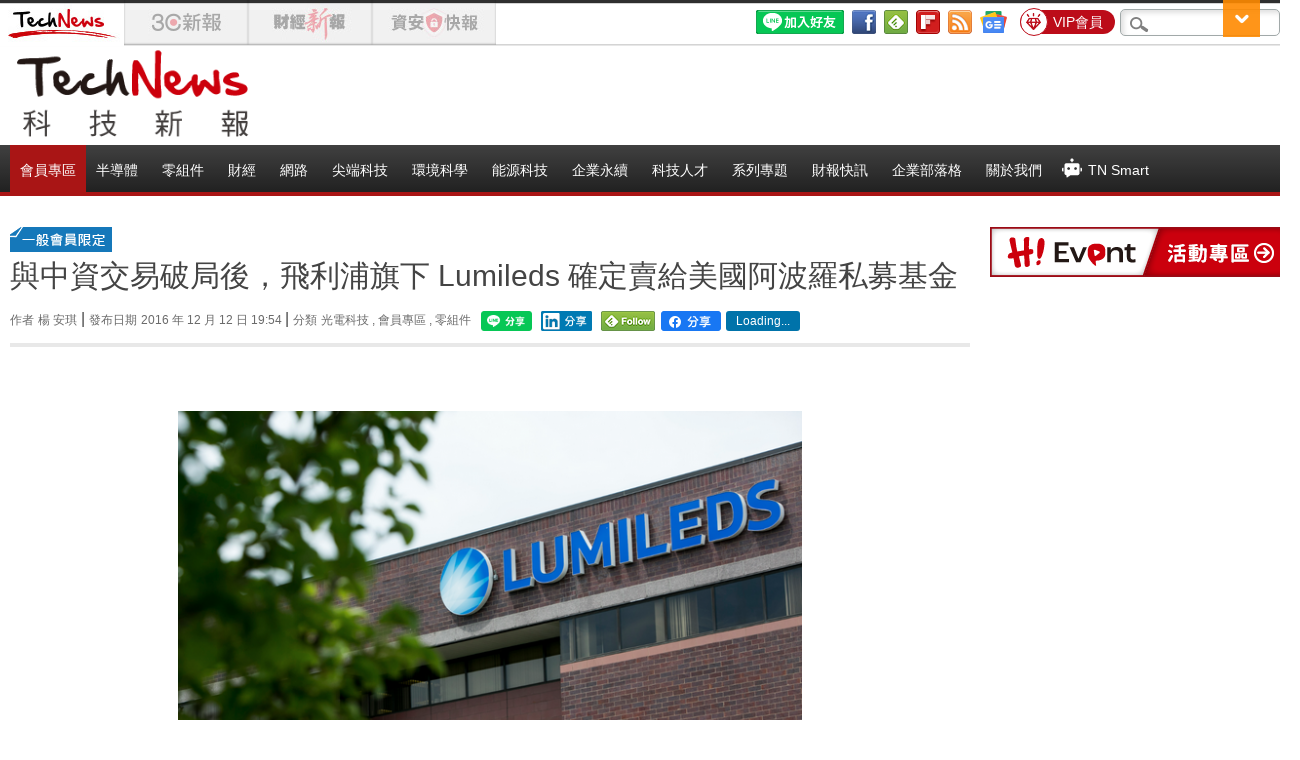

--- FILE ---
content_type: text/html; charset=UTF-8
request_url: https://technews.tw/2016/12/12/philips-to-sell-majority-interest-in-lumileds-to-apollo-global-management/
body_size: 36153
content:
<!DOCTYPE html>
<!--[if IE 7]>
<html class="ie ie7" lang="zh-TW">
<![endif]-->
<!--[if IE 8]>
<html class="ie ie8" lang="zh-TW">
<![endif]-->
<!--[if !(IE 7) | !(IE 8)  ]><!-->
<html lang="zh-TW">
<!--<![endif]-->
<head>
    <meta charset="UTF-8"/>
    <title>與中資交易破局後，飛利浦旗下 Lumileds 確定賣給美國阿波羅私募基金 | TechNews 科技新報</title>
        <meta name="viewport" content="width=device-width, initial-scale=1">
    <meta name="msvalidate.01" content="5DEC29CE8988D72A1C6791568D17E9F3" />
    <meta name="google-site-verification" content="Fb8JUo8FsCKBCR6sNHNW83sKPV3W1YRAbpmeWVK0OqA" />
    <meta name="tf" content="10.0.0.117" />
    <meta name="Title" content="與中資交易破局後，飛利浦旗下 Lumileds 確定賣給美國阿波羅私募基金 | TechNews 科技新報" />
    <meta name="Description" content="荷蘭皇家飛利浦電子（Royal Philips）稍早宣布，旗下 LED 照明零組件與汽車照明廠 Lumileds 的 80.1 ％股權，將售予美國私募投資公司阿波羅全球管理（Apollo Global Management, LLC.），交易金額約 20 億美元，而飛利浦則持有其餘 19.9 ％股權..." />
    <meta name="thumbnail" content="https://img.technews.tw/wp-content/uploads/2016/12/12195041/2016-12-12_195007.png" />

    <!-- OG Meta -->
    <meta property="og:locale" content="zh_TW"/>
    <meta property="og:site_name" content="TechNews 科技新報"/>
    <meta property="og:title" content="與中資交易破局後，飛利浦旗下 Lumileds 確定賣給美國阿波羅私募基金"/>
    <meta property="og:url" content="https://technews.tw/2016/12/12/philips-to-sell-majority-interest-in-lumileds-to-apollo-global-management/"/>
    <meta property="og:type" content="article"/>
    <meta property="og:description" content="荷蘭皇家飛利浦電子（Royal Philips）稍早宣布，旗下 LED 照明零組件與汽車照明廠 Lumileds 的 80.1 ％股權，將售予美國私募投資公司阿波羅全球管理（Apollo Global Management, LLC.），交易金額約 20 億美元，而飛利浦則持有其餘 19.9 ％股權..."/>
    <meta property="og:image" content="https://img.technews.tw/wp-content/uploads/2016/12/12195041/2016-12-12_195007.png"/>

    <!--FB Author Start-->
    <meta property="fb:app_id" content="439518036097315"/>
    <meta property="fb:pages" content="436202956432960" />
    <meta property="article:author" content="https://www.facebook.com/technewsinside"/>
    <meta property="article:publisher" content="https://www.facebook.com/technewsinside"/>
    <!--FB Author END-->

    <!--Twitter Start -->
    <meta property="twitter:title" content="與中資交易破局後，飛利浦旗下 Lumileds 確定賣給美國阿波羅私募基金"/>
    <meta property="twitter:description" content="荷蘭皇家飛利浦電子（Royal Philips）稍早宣布，旗下 LED 照明零組件與汽車照明廠 Lumileds 的 80.1 ％股權，將售予美國私募投資公司阿波羅全球管理（Apollo Global Management, LLC.），交易金額約 20 億美元，而飛利浦則持有其餘 19.9 ％股權..."/>
    <meta property="twitter:image" content="https://img.technews.tw/wp-content/uploads/2016/12/12195041/2016-12-12_195007.png"/>
    <meta name="twitter:card" content="summary_large_image">
    <meta name="twitter:site" content="@technews_tw">
    <meta name="twitter:creator" content="@technews_tw">
    <!--Twitter End -->
<!--$currentDomain=cdn.technews.tw-->    <link rel="profile" href="http://gmpg.org/xfn/11"/>
    <link rel="pingback" href="https://technews.tw/xmlrpc.php"/>
    <link rel="shortcut icon" href="https://img.technews.tw/wp-content/themes/twentytwelve/images/favicon.ico"/>

    <link rel='dns-prefetch' href='//img.technews.tw' />
<link rel='dns-prefetch' href='//s.w.org' />
<link rel="alternate" type="application/rss+xml" title="訂閱 TechNews 科技新報 &raquo;" href="https://technews.tw/feed/" />
<link rel="alternate" type="application/rss+xml" title="訂閱 TechNews 科技新報 &raquo; 迴響" href="https://technews.tw/comments/feed/" />
<link rel="alternate" type="application/rss+xml" title="訂閱 TechNews 科技新報 &raquo; 與中資交易破局後，飛利浦旗下 Lumileds 確定賣給美國阿波羅私募基金 迴響" href="https://technews.tw/2016/12/12/philips-to-sell-majority-interest-in-lumileds-to-apollo-global-management/feed/" />
		<script type="text/javascript">
			window._wpemojiSettings = {"baseUrl":"https:\/\/s.w.org\/images\/core\/emoji\/2.2.1\/72x72\/","ext":".png","svgUrl":"https:\/\/s.w.org\/images\/core\/emoji\/2.2.1\/svg\/","svgExt":".svg","source":{"wpemoji":"https:\/\/technews.tw\/wp-includes\/js\/wp-emoji.js?ver=4.7.2","twemoji":"https:\/\/technews.tw\/wp-includes\/js\/twemoji.js?ver=4.7.2"}};
			( function( window, document, settings ) {
	var src, ready, ii, tests;

	/*
	 * Create a canvas element for testing native browser support
	 * of emoji.
	 */
	var canvas = document.createElement( 'canvas' );
	var context = canvas.getContext && canvas.getContext( '2d' );

	/**
	 * Detect if the browser supports rendering emoji or flag emoji. Flag emoji are a single glyph
	 * made of two characters, so some browsers (notably, Firefox OS X) don't support them.
	 *
	 * @since 4.2.0
	 *
	 * @param type {String} Whether to test for support of "flag" or "emoji4" emoji.
	 * @return {Boolean} True if the browser can render emoji, false if it cannot.
	 */
	function browserSupportsEmoji( type ) {
		var stringFromCharCode = String.fromCharCode,
			flag, flag2, technologist, technologist2;

		if ( ! context || ! context.fillText ) {
			return false;
		}

		// Cleanup from previous test.
		context.clearRect( 0, 0, canvas.width, canvas.height );

		/*
		 * Chrome on OS X added native emoji rendering in M41. Unfortunately,
		 * it doesn't work when the font is bolder than 500 weight. So, we
		 * check for bold rendering support to avoid invisible emoji in Chrome.
		 */
		context.textBaseline = 'top';
		context.font = '600 32px Arial';

		switch ( type ) {
			case 'flag':
				/*
				 * This works because the image will be one of three things:
				 * - Two empty squares, if the browser doesn't render emoji
				 * - Two squares with 'U' and 'N' in them, if the browser doesn't render flag emoji
				 * - The United Nations flag
				 *
				 * The first two will encode to small images (1-2KB data URLs), the third will encode
				 * to a larger image (4-5KB data URL).
				 */
				context.fillText( stringFromCharCode( 55356, 56826, 55356, 56819 ), 0, 0 );
				if ( canvas.toDataURL().length < 3000 ) {
					return false;
				}

				context.clearRect( 0, 0, canvas.width, canvas.height );

				/*
				 * Test for rainbow flag compatibility. As the rainbow flag was added out of sequence with
				 * the usual Unicode release cycle, some browsers support it, and some don't, even if their
				 * Unicode support is up to date.
				 *
				 * To test for support, we try to render it, and compare the rendering to how it would look if
				 * the browser doesn't render it correctly (white flag emoji + rainbow emoji).
				 */
				context.fillText( stringFromCharCode( 55356, 57331, 65039, 8205, 55356, 57096 ), 0, 0 );
				flag = canvas.toDataURL();

				context.clearRect( 0, 0, canvas.width, canvas.height );

				context.fillText( stringFromCharCode( 55356, 57331, 55356, 57096 ), 0, 0 );
				flag2 = canvas.toDataURL();

				return flag !== flag2;
			case 'emoji4':
				/*
				 * Emoji 4 has the best technologists. So does WordPress!
				 *
				 * To test for support, try to render a new emoji (woman technologist: medium skin tone),
				 * then compare it to how it would look if the browser doesn't render it correctly
				 * (woman technologist: medium skin tone + personal computer).
				 */
				context.fillText( stringFromCharCode( 55357, 56425, 55356, 57341, 8205, 55357, 56507), 0, 0 );
				technologist = canvas.toDataURL();

				context.clearRect( 0, 0, canvas.width, canvas.height );

				context.fillText( stringFromCharCode( 55357, 56425, 55356, 57341, 55357, 56507), 0, 0 );
				technologist2 = canvas.toDataURL();

				return technologist !== technologist2;
		}

		return false;
	}

	function addScript( src ) {
		var script = document.createElement( 'script' );

		script.src = src;
		script.defer = script.type = 'text/javascript';
		document.getElementsByTagName( 'head' )[0].appendChild( script );
	}

	tests = Array( 'flag', 'emoji4' );

	settings.supports = {
		everything: true,
		everythingExceptFlag: true
	};

	for( ii = 0; ii < tests.length; ii++ ) {
		settings.supports[ tests[ ii ] ] = browserSupportsEmoji( tests[ ii ] );

		settings.supports.everything = settings.supports.everything && settings.supports[ tests[ ii ] ];

		if ( 'flag' !== tests[ ii ] ) {
			settings.supports.everythingExceptFlag = settings.supports.everythingExceptFlag && settings.supports[ tests[ ii ] ];
		}
	}

	settings.supports.everythingExceptFlag = settings.supports.everythingExceptFlag && ! settings.supports.flag;

	settings.DOMReady = false;
	settings.readyCallback = function() {
		settings.DOMReady = true;
	};

	if ( ! settings.supports.everything ) {
		ready = function() {
			settings.readyCallback();
		};

		if ( document.addEventListener ) {
			document.addEventListener( 'DOMContentLoaded', ready, false );
			window.addEventListener( 'load', ready, false );
		} else {
			window.attachEvent( 'onload', ready );
			document.attachEvent( 'onreadystatechange', function() {
				if ( 'complete' === document.readyState ) {
					settings.readyCallback();
				}
			} );
		}

		src = settings.source || {};

		if ( src.concatemoji ) {
			addScript( src.concatemoji );
		} else if ( src.wpemoji && src.twemoji ) {
			addScript( src.twemoji );
			addScript( src.wpemoji );
		}
	}

} )( window, document, window._wpemojiSettings );
		</script>
		<style type="text/css">
img.wp-smiley,
img.emoji {
	display: inline !important;
	border: none !important;
	box-shadow: none !important;
	height: 1em !important;
	width: 1em !important;
	margin: 0 .07em !important;
	vertical-align: -0.1em !important;
	background: none !important;
	padding: 0 !important;
}
</style>
<link rel='stylesheet' id='aba_frontEndCSS-css'  href='https://technews.tw/wp-content/plugins/ad-blocking-advisor/css/frontend.css?ver=4.7.2' type='text/css' media='all' />
<link rel='stylesheet' id='aba_frontEndCSS_custom-css'  href='https://technews.tw/wp-content/plugins/ad-blocking-advisor/css/frontend_custom.css?ver=4.7.2' type='text/css' media='all' />
<link rel='stylesheet' id='dashicons2-css'  href='https://img.technews.tw/wp-includes/css/dashicons.css?ver=4.5.2' type='text/css' media='all' />
<link rel='stylesheet' id='twentytwelve-fonts-css'  href='https://img.technews.tw/wp-content/themes/twentytwelve/font.css?family=Open+Sans:400italic,700italic,400,700&#038;subset=latin,latin-ext' type='text/css' media='all' />
<link rel='stylesheet' id='twentytwelve-style-css'  href='https://img.technews.tw/wp-content/themes/twentytwelve/style_54530c33.css?ver=202601260551' type='text/css' media='all' />
<!--[if lt IE 9]>
<link rel='stylesheet' id='twentytwelve-ie-css'  href='https://technews.tw/wp-content/themes/twentytwelve/css/ie.css?ver=20121010' type='text/css' media='all' />
<![endif]-->
<link rel='stylesheet' id='popular-widget-css'  href='https://technews.tw/wp-content/plugins/popular-widget/_css/pop-widget.css?ver=1.6.7.01' type='text/css' media='all' />
<script type='text/javascript' src='https://img.technews.tw/wp-includes/js/jquery/jquery.js?ver=1.12.4'></script>
<script type='text/javascript' src='https://img.technews.tw/wp-includes/js/jquery/jquery-migrate.js?ver=1.4.1'></script>
<script type='text/javascript' src='https://technews.tw/wp-content/plugins/ad-blocking-advisor/js/ad-blocking-advisor.js?ver=4.7.2'></script>
<script type='text/javascript' src='https://img.technews.tw/wp-content/themes/twentytwelve/js/themeCommon.js?ver=4.7.2'></script>
<script type='text/javascript' src='https://img.technews.tw/wp-content/themes/twentytwelve/js/lazy-iframe.js?ver=4.7.2'></script>
<link rel='https://api.w.org/' href='https://technews.tw/wp-json/' />
<link rel="EditURI" type="application/rsd+xml" title="RSD" href="https://technews.tw/xmlrpc.php?rsd" />
<link rel="wlwmanifest" type="application/wlwmanifest+xml" href="https://technews.tw/wp-includes/wlwmanifest.xml" /> 
<link rel='prev' title='NASA 把火箭掛在飛機肚，接力將 8 顆衛星送上太空軌道' href='https://technews.tw/2016/12/12/a-rocket-will-launch-from-the-belly-of-an-airplane/' />
<link rel='next' title='製造難度大，AirPods 恐延遲到 2017 年發售' href='https://ccc.technews.tw/2016/12/12/apples-mysterious-airpods-delay-marks-rare-misstep/' />
<meta name="generator" content="WordPress 4.7.2" />
<link rel='shortlink' href='https://technews.tw/?p=209066' />
<link rel="alternate" type="application/json+oembed" href="https://technews.tw/wp-json/oembed/1.0/embed?url=https%3A%2F%2Ftechnews.tw%2F2016%2F12%2F12%2Fphilips-to-sell-majority-interest-in-lumileds-to-apollo-global-management%2F" />
<link rel="alternate" type="text/xml+oembed" href="https://technews.tw/wp-json/oembed/1.0/embed?url=https%3A%2F%2Ftechnews.tw%2F2016%2F12%2F12%2Fphilips-to-sell-majority-interest-in-lumileds-to-apollo-global-management%2F&#038;format=xml" />
<link rel="canonical" href="https://technews.tw/2016/12/12/philips-to-sell-majority-interest-in-lumileds-to-apollo-global-management/" />
<style type="text/css" id="custom-background-css">
body.custom-background { background-color: #ffffff; }
</style>
    <!--[if lt IE 9]>
<script src="https://img.technews.tw/wp-content/themes/twentytwelve/js/html5.js" type="text/javascript"></script>
<![endif]-->
    <script type='text/javascript'
            src="/wp-content/themes/twentytwelve/js/tn-cookies.js?ver=2601260551"></script>
    <!-- DFP 宣告 -->
    
        <script type='text/javascript'>
            var googletag = googletag || {};
            googletag.cmd = googletag.cmd || [];
            (function () {
                var gads = document.createElement('script');
                gads.async = true;
                gads.type = 'text/javascript';
                var useSSL = 'https:' == document.location.protocol;
                gads.src = (useSSL ? 'https:' : 'http:') +
                    '//www.googletagservices.com/tag/js/gpt.js';
                var node = document.getElementsByTagName('script')[0];
                node.parentNode.insertBefore(gads, node);
            })();
        </script>


        <!--版位獨立宣告-->
                <script async src="https://securepubads.g.doubleclick.net/tag/js/gpt.js"></script>
        <script type='text/javascript'>
            var userPer = parseInt(atob(getCookie('per')));

            googletag.cmd.push(function () {
                googletag.defineSlot('/95946079/TN_tw_pc_ALL_header01_970x90', [[728, 90], [970, 90]], 'div-gpt-ad-1703226469094-0').addService(googletag.pubads());
                googletag.defineSlot('/95946079/TN_tw_pc_ALL_siderbar01_300x600', [300, 600], 'div-gpt-ad-1703226491003-0').addService(googletag.pubads());
                googletag.defineSlot('/95946079/TN_tw_pc_ALL_siderbar02_300x250', [300, 250], 'div-gpt-ad-1703223337548-0').addService(googletag.pubads());
                googletag.defineSlot('/95946079/TN_tw_pc_ALL_popular01', [289, 101], 'div-gpt-ad-1436331033676-0').addService(googletag.pubads());
                googletag.defineSlot('/95946079/TN_tw_pc_ALL_popular02', [289, 101], 'div-gpt-ad-1463450973047-0').addService(googletag.pubads());
                googletag.defineSlot('/95946079/TN_tw_pc_ALL_popular03', [289, 101], 'div-gpt-ad-1642067868361-0').addService(googletag.pubads());
                googletag.defineSlot('/95946079/TN_TW_PC_ALL_PopularArticle04_289x101', [289, 101], 'div-gpt-ad-1760580421481-0').addService(googletag.pubads());
                googletag.defineSlot('/95946079/(ON)TN_TW_PC_DTL_Content01_970x250', [970, 250], 'div-gpt-ad-1703223425197-0').addService(googletag.pubads());
                googletag.defineSlot('/95946079/(TEST)TN_TW_PC_DTL_Test-Content01_970x250', [970, 250], 'div-gpt-ad-1706060235609-0').addService(googletag.pubads());

                // Article List 01~15
                if (!userPer || userPer < 60) {
                    googletag.defineSlot("/95946079/TN_TW_PC_ArticleList01", [930,250], "div-gpt-ad-1710121319688-0").addService(googletag.pubads());
googletag.defineSlot("/95946079/TN_TW_PC_ArticleList02", [930,250], "div-gpt-ad-1710121382528-0").addService(googletag.pubads());
googletag.defineSlot("/95946079/TN_TW_PC_ArticleList03", [930,250], "div-gpt-ad-1710121407579-0").addService(googletag.pubads());
googletag.defineSlot("/95946079/TN_TW_PC_ArticleList04", [930,250], "div-gpt-ad-1711678581315-0").addService(googletag.pubads());
googletag.defineSlot("/95946079/TN_TW_PC_ArticleList05", [930,250], "div-gpt-ad-1711678636286-0").addService(googletag.pubads());
googletag.defineSlot("/95946079/TN_TW_PC_ArticleList06", [930,250], "div-gpt-ad-1711678662930-0").addService(googletag.pubads());
googletag.defineSlot("/95946079/TN_TW_PC_ArticleList07", [930,250], "div-gpt-ad-1711678688713-0").addService(googletag.pubads());
googletag.defineSlot("/95946079/TN_TW_PC_ArticleList08", [930,250], "div-gpt-ad-1711678711280-0").addService(googletag.pubads());
googletag.defineSlot("/95946079/TN_TW_PC_ArticleList09", [930,250], "div-gpt-ad-1711678737102-0").addService(googletag.pubads());
googletag.defineSlot("/95946079/TN_TW_PC_ArticleList10", [930,250], "div-gpt-ad-1711678761933-0").addService(googletag.pubads());
googletag.defineSlot("/95946079/TN_TW_PC_ArticleList11", [930,250], "div-gpt-ad-1711678788628-0").addService(googletag.pubads());
googletag.defineSlot("/95946079/TN_TW_PC_ArticleList12", [930,250], "div-gpt-ad-1711678814003-0").addService(googletag.pubads());
googletag.defineSlot("/95946079/TN_TW_PC_ArticleList13", [930,250], "div-gpt-ad-1711678837871-0").addService(googletag.pubads());
googletag.defineSlot("/95946079/TN_TW_PC_ArticleList14", [930,250], "div-gpt-ad-1711678865791-0").addService(googletag.pubads());
googletag.defineSlot("/95946079/TN_TW_PC_ArticleList15", [930,250], "div-gpt-ad-1711678919041-0").addService(googletag.pubads());
                } else {
                    jQuery('.no-ad-env').hide();
                }
                googletag.pubads().enableSingleRequest();
                googletag.pubads().collapseEmptyDivs();
                googletag.enableServices();
            });
        </script>
        <!-- DFP 宣告 end-->

    <!-- Google GA4 -->
    <!-- Global site tag (gtag.js) - Google Analytics -->
    <script async src="https://www.googletagmanager.com/gtag/js?id=G-6Z0DEQZ51Y"></script>
    <script>
        window.dataLayer = window.dataLayer || [];

        function gtag() {
            dataLayer.push(arguments);
        }

        gtag('js', new Date());

        gtag('config', 'G-6Z0DEQZ51Y');
    </script>

    <!-- Google Tag Manager -->
<script>(function(w,d,s,l,i){w[l]=w[l]||[];w[l].push({'gtm.start':
            new Date().getTime(),event:'gtm.js'});var f=d.getElementsByTagName(s)[0],
        j=d.createElement(s),dl=l!='dataLayer'?'&l='+l:'';j.async=true;j.src=
        'https://www.googletagmanager.com/gtm.js?id='+i+dl;f.parentNode.insertBefore(j,f);
    })(window,document,'script','dataLayer','GTM-MQF8V49');</script>
<!-- End Google Tag Manager -->

    <script>
        function tnClickEvent(action, attr) {
            console.log('tnClickEvent', attr);
            gtag('event', action, attr);
        }
    </script>

    <!-- lightbox -->
    <link rel="stylesheet" href="https://img.technews.tw/wp-content/themes/twentytwelve/css/lightbox/magnific-popup.css">
    <script src="https://img.technews.tw/wp-content/themes/twentytwelve/js/lightbox/jquery.magnific-popup.min_9a87cec2.js?ver=2601260551"></script>
    <script src="https://img.technews.tw/wp-content/themes/twentytwelve/js/lightbox/light_box_effect_9a87cec2.js?ver=2601260551"></script>

    <!-- subscribe -->
    <link rel="stylesheet" type="text/css" href="https://img.technews.tw/wp-content/themes/twentytwelve/css/subscribe.css">
</head>
<body class="post-template-default single single-post postid-209066 single-format-standard custom-background custom-background-white custom-font-enabled">
<!-- Google Tag Manager (noscript) -->
<noscript><iframe src="https://www.googletagmanager.com/ns.html?id=GTM-MQF8V49"
                  height="0" width="0" style="display:none;visibility:hidden"></iframe></noscript>
<!-- End Google Tag Manager (noscript) -->
<div id="page" class="hfeed site">
    <header id="masthead" class="site-header" role="banner">
        <!--   最頂層    --->
        <div class="tipbar">
            <div class="tip">

                <!--Site Tag Start-->
                                <div class="site-tag">
                    <div id="tn-tag">
                        <a href="https://technews.tw/" target="_self">
                            <img src="https://img.technews.tw/wp-content/themes/twentytwelve/images/tag-space.gif" alt="TechNews科技新報"
                                 title="TechNews科技新報" width="124" height="44">
                        </a>
                    </div>
                    <div id="ele-tag-default">
                        <a href="https://ccc.technews.tw/" target="_self">
                            <img src="https://img.technews.tw/wp-content/themes/twentytwelve/images/tag-space.gif" alt="3C新報" title="3C新報"
                                 width="124" height="44">
                        </a>
                    </div>
                    <div id="finance-tag-default">
                        <a href="https://finance.technews.tw/">
                            <img src="https://img.technews.tw/wp-content/themes/twentytwelve/images/tag-space.gif" alt="財經新報" title="財經新報"
                                 width="124" height="44">
                        </a>
                    </div>
                    <div id="infosecu-tag-default">
                        <a href="https://infosecu.technews.tw/">
                            <img src="https://img.technews.tw/wp-content/themes/twentytwelve/images/tag-space.gif" alt="資安快報" title="資安快報"
                                 width="124" height="44">
                        </a>
                    </div>
                </div>
                <!--Site Tag END-->
                <!-- google search -->
                <div class="search"><label class="screen-reader-text" for="s">搜尋：</label>
                    <form action="https://technews.tw/google-search/">
                        <input type="text" value="" name="googlekeyword" id="googlekeyword"/>
                        <input type="submit" id="searchsubmit" value="搜尋"/>
                    </form>
                </div>
                <!-- google search END -->
                <span class="headerList">
			<script>
                var activity = false;
                var memberHost = 'https://member.technews.tw/';
                var domainHost = 'technews.tw';
                var refHost = 'https://technews.tw/';
                var vipPermission = 60;
                var tnUserCookieMinute = 10;
                var tnGuestCookieMinute = 30;

                jQuery(document).ready(function () {
                                        jQuery.when(tn_get_login_status())
                        .then(function (response, textStatus) {
                            tn_header_ad_display();
                        })
                        .fail(function (response, textStatus) {
                            tn_header_ad_display();
                        });
                    jQuery('.google-auto-placed').hide();
                });

                // 檢查登入狀態
                function tn_get_login_status() {
                    var tnUser = tn_get_user_cookie();
                    if (tnUser.is_guest == 1) {
                        return {};
                    }

                    return jQuery.ajax({
                        method: 'GET',
                        url: memberHost + 'api/user/loginStatus',
                        dataType: 'json',
                        xhrFields: {
                            withCredentials: true
                        },
                        data: {
                            referer: window.location.href
                        },
                        success: function (response) {
                            console.log('loginStatus:', response.message);

                            if (response.login_status == 0) {
                                tn_set_guest_cookie(tnGuestCookieMinute, domainHost);

                                // 裝置已達上限
                                if (response.error == 2) {
                                    jQuery('#tnAlertModal').addClass('show');
                                }
                            } else {
                                tn_set_user_cookie(
                                    response.username,
                                    response.permission,
                                    response.uuid,
                                    tnUserCookieMinute, domainHost
                                );
                            }
                        },
                        error: function (response, textStatus, jqXHR) {
                            console.log('loginStatus:', 'member site connect fail');
                            console.error(response);
                        }
                    });
                }

                // 使用cookie判斷版位顯示/隱藏
                function tn_header_ad_display() {
                    var tnUser = tn_get_user_cookie();

                    if (tnUser.is_login == 1) {
                        console.log(tnUser.username);
                        jQuery('#login_area').hide()
                        jQuery('#user_area').show()
                        if (tnUser.permission >= vipPermission) {
                            console.log('no ad')
                            jQuery('.AD_wrapper').remove();
                            jQuery('.ad-blocking-advisor-wrapper').remove()
                            jQuery('#activity-tab2').hide()
                            jQuery('#tab-2').hide()
                            if (activity == false) {
                                jQuery('#activity-tab2').removeClass('current')
                                jQuery('#tab-2').removeClass('current')
                                jQuery('#activity-tab1').addClass('current')
                                jQuery('#tab-1').addClass('current')
                                activity = true;
                            }
                        } else {
                            jQuery('.no-ad-env').show()
                            jQuery('#nav-menu-premium').show()
                        }
                    } else {
                        jQuery('#login_area').show()
                        jQuery('#user_area').hide()
                        jQuery('.no-ad-env').show()
                        jQuery('#nav-menu-premium').show()
                    }
                }
			</script>

			<div id="login_area" style="display:none">
			  <a href="https://member.technews.tw/login?redirect=https://technews.tw/2016/12/12/philips-to-sell-majority-interest-in-lumileds-to-apollo-global-management/" target="_blank" class="lang memberBtn memberBtn_login" style="">登入</a>
			  <a href="https://member.technews.tw/register" target="_blank" class="lang memberBtn" style="">註冊</a>
			</div>
			<div id="user_area" style="display:none">
				<a href="https://member.technews.tw/logoutFrontend" class="lang memberBtn memberBtn_login">登出</a>
				<script>
                    var domainHost = 'technews.tw';
                    var checkHost = 'https://technews.tw';

                    jQuery(document).ready(function () {
                        const queryString = window.location.search;
                        console.log(queryString);
                        const urlParams = new URLSearchParams(queryString);
                        const logout = urlParams.get('logout');
                        console.log(logout);
                        if (logout !== null && logout !== '') {
                            deleteCookie('logss', '', 1, domainHost);
                            deleteCookie('per', '', 1, domainHost);
                            deleteCookie('urn', '', 1, domainHost);
                            location.replace(checkHost);
                        }
                    });
				</script>
				<a href="https://member.technews.tw/home" target="_blank" class="lang memberBtn " style="" id="username">
					<svg version="1.1" id="Layer_1" xmlns="http://www.w3.org/2000/svg"
                         xmlns:xlink="http://www.w3.org/1999/xlink" x="0px" y="0px"
                         viewBox="0 0 258.8 258.8" style="enable-background:new 0 0 258.8 258.8; width: 15px"
                         xml:space="preserve">
						<style type="text/css">
							.st0 {
                                fill: #666666;
                            }

                            a.lang.memberBtn:hover .st0 {
                                fill: #FF1BA1
                            }
						</style>
						<g>
							<circle class="st0" cx="129.4" cy="60" r="60"/>
							<path class="st0"
                                  d="M129.4,150c-60.1,0-108.8,48.7-108.8,108.8h217.5C238.1,198.7,189.4,150,129.4,150z"/>
						</g>
					</svg>
				</a>
			</div>
        </span>


                <div class="premium-tag">
                    <a href="https://member.technews.tw/premium" class="premium-tag-wrapper">
                        <span class="premium-tag-img"><img src="https://img.technews.tw/wp-content/themes/twentytwelve/images/icon_premium-tag.png" alt=""></span>
                        <span class="premium-tag-text">VIP會員</span>
                    </a>
                </div>

                <!-- 增加Google News -->
                <a href="https://news.google.com/publications/CAAqBwgKMJfS3gow8arWAQ" target="_blank">
                    <img class="social icon_googlenews"
                         src="https://img.technews.tw/wp-content/themes/twentytwelve/images/GoogleNews_icon_top-bar_24x24.png" title="Google News"
                         alt="Google News">
                </a>

                                <a href="https://technews.tw/tn-rss/">
                    <img class="social" src="https://img.technews.tw/wp-content/themes/twentytwelve/images/btn_color_rss_24x24.gif" title="訂閱RSS！" alt="訂閱RSS！"/>
                </a>
                <!-- 增加Flipboard - 20200611 -->
                <a href="https://flipboard.com/section/technews-n5hj2ra1u8guf9im" target="blank">
                    <img src="https://img.technews.tw/wp-content/themes/twentytwelve/images/flipboard_icon_top-bar_24x24.png" alt="follow" width="24" height="24"
                         style="" class="social" title="在Flipboard follow我們！" alt="在Flipboard follow我們！">
                </a>
                <!-- 增加FeedlyRSS - date:2019-3-7 Nickhuang -->
                <a href='https://feedly.com/i/subscription/feed%2Fhttp%3A%2F%2Ftechnews.tw%2Ftn-rss' target='blank'>
                    <img src="https://img.technews.tw/wp-content/themes/twentytwelve/images/feedly-follow-square-volume_2x.png" alt="follow" width="24" height="24"
                         style="" class="button-selectable social" title="在Feedly follow我們！"
                         alt="在Feedly follow我們！">
                </a>
                <!-- 增加Telegram頻道 - 20200611 -->
                <a href='https://t.me/technews_tw' target='blank' class="d-hidden">
                    <img src="https://img.technews.tw/wp-content/themes/twentytwelve/images/telegram_icon_top-bar_24x24.png" alt="follow" width="24" height="24"
                         style="" class="social" title="加入Telegram頻道follow我們!" alt="加入Telegram頻道follow我們!">
                </a>


                <!--FB Button Start-->
                <!--Add CDN LBS HTTP_HOST - date:20161025 Nick-->
                <div class="topbar-plugin">
                    <!-- <div class="fb-plugin">
                        <div class="fb-like" data-href="https://www.facebook.com/technewsinside" data-layout="standard" data-action="like" data-show-faces="false"
                             data-share="false" data-width="350"></div>
                    </div> -->
                    <div class="fb-plugin-info">
                        <!-- 增加FB粉絲團icon - 20200611 -->
                        <a href="https://www.facebook.com/technewsinside" target="blank"><img src="https://img.technews.tw/wp-content/themes/twentytwelve/images/fb_icon_top-bar_24x24.png" alt="follow" width="24" height="24"
                                                                  style="" class="social"
                                                                  title="加入Facebook粉絲團追蹤我們！"
                                                                  alt="加入Facebook粉絲團追蹤我們！"></a>

                        <!-- <a href="https://www.facebook.com/technewsinside" target="_blank" class="fb-plugin-words">追蹤我們</a> -->
                    </div>
                </div>
                <!--FB Button END-->

                <!-- 增加 加入 LINE 好友 - 20230411 -->
                <a href="https://lin.ee/bpeAu6Y">
                    <img src="https://img.technews.tw/wp-content/themes/twentytwelve/images/line_icon.png" alt="加入好友" border="0"
                         class="social">
                </a>


            </div>
        </div>

        <!--- Logo   --->
        <hgroup>
            <div class="logobar">
                                                    <a href="/" title="TechNews科技新報" rel="home">
                        <img src="https://img.technews.tw/wp-content/themes/twentytwelve/images/logo.gif" alt="TechNews科技新報"
                             title="TechNews科技新報" width="250" height="96">
                    </a>
                
                <div id="ADTOP">        <div id="header-widget-area" class="grid col-940">
        <div class="no-ad-env" style="display:none">
                        
                                    
                <div id="text-22" class="widget widget_text">			<div class="textwidget"><!-- 領導版位-->
<!-- /95946079/TN_tw_pc_ALL_header01_970x90 -->
<div id='div-gpt-ad-1703226469094-0' style='min-width: 728px; min-height: 90px;'>
  <script>
    googletag.cmd.push(function() { googletag.display('div-gpt-ad-1703226469094-0'); });
  </script>
</div></div>
		</div>                
                                
                    </div>
    </div><!-- end of #test-widget -->
</div>
            </div>
        </hgroup>
        <nav id="site-navigation" class="main-navigation" role="navigation">
            <div class="logobar">
                <h3 class="menu-toggle">Menu</h3>
                <a class="assistive-text" href="#content" title="Skip to content">Skip to content</a>

                <div class="nav-menu-flex">
                    <div class="nav-menu-premium-wrapper" id="nav-menu-premium">
                        <ul class="nav-menu">
                            <li class="menu-item menu-item-type-taxonomy menu-item-object-category menu-item-has-children nav-menu-premium">
                                <a href="https://member.technews.tw/premium">
                                    <!-- <span class="icon">+</span> -->
                                    會員專區</a>
                                <ul class="sub-menu">
                                    <li class="menu-item menu-item-type-taxonomy menu-item-object-category">
                                        <a href="https://member.technews.tw/premium">訂閱專區</a>
                                    </li>
                                    <li class="menu-item menu-item-type-taxonomy menu-item-object-category">
                                        <a href="/category/member-news/technical-analysis/">技術分析</a>
                                    </li>
                                    <li class="menu-item menu-item-type-taxonomy menu-item-object-category">
                                        <a href="/category/member-news/news-analysis/">焦點新聞評析</a>
                                    </li>
                                    <li class="menu-item menu-item-type-taxonomy menu-item-object-category">
                                        <a href="/author/tri/">拓墣觀點</a>
                                    </li>
                                    <li class="menu-item menu-item-type-taxonomy menu-item-object-category">
                                        <a href="https://member.technews.tw/premium/technews-smart">TechNews Smart AI</a>
                                    </li>
                                    <li class="menu-item menu-item-type-taxonomy menu-item-object-category">
                                        <a href="/event-portal/">活動專區</a>
                                    </li>
                                    <li class="menu-item menu-item-type-taxonomy menu-item-object-category">
                                        <a href="https://member.technews.tw/service-QA">常見問題</a>
                                    </li>
                                </ul>
                            </li>
                        </ul>
                    </div>

                    <div class="menu-%e7%a7%91%e6%8a%80%e6%96%b0%e5%a0%b1%e4%b8%bb%e9%81%b8%e5%96%ae-container"><ul id="menu-%e7%a7%91%e6%8a%80%e6%96%b0%e5%a0%b1%e4%b8%bb%e9%81%b8%e5%96%ae" class="nav-menu"><li id="menu-item-937943" class="menu-item menu-item-type-taxonomy menu-item-object-category menu-item-has-children menu-item-937943"><a href="https://technews.tw/category/semiconductor/">半導體</a>
<ul class="sub-menu">
	<li id="menu-item-937946" class="menu-item menu-item-type-taxonomy menu-item-object-category menu-item-937946"><a href="https://technews.tw/category/semiconductor/%e6%99%b6%e5%9c%93/">晶圓</a></li>
	<li id="menu-item-25536" class="menu-item menu-item-type-taxonomy menu-item-object-category menu-item-25536"><a href="https://technews.tw/category/semiconductor/chip/">晶片</a></li>
	<li id="menu-item-937956" class="menu-item menu-item-type-taxonomy menu-item-object-category menu-item-937956"><a href="https://technews.tw/category/semiconductor/ic-%e8%a8%ad%e8%a8%88/">IC 設計</a></li>
	<li id="menu-item-937945" class="menu-item menu-item-type-taxonomy menu-item-object-category menu-item-937945"><a href="https://technews.tw/category/semiconductor/%e5%b0%81%e8%a3%9d%e6%b8%ac%e8%a9%a6/">封裝測試</a></li>
	<li id="menu-item-937957" class="menu-item menu-item-type-taxonomy menu-item-object-category menu-item-937957"><a href="https://technews.tw/category/semiconductor/chip/cpu/">處理器</a></li>
	<li id="menu-item-937958" class="menu-item menu-item-type-taxonomy menu-item-object-category menu-item-937958"><a href="https://technews.tw/category/semiconductor/chip/gpu/">GPU</a></li>
	<li id="menu-item-937955" class="menu-item menu-item-type-taxonomy menu-item-object-category menu-item-937955"><a href="https://technews.tw/category/semiconductor/chip/memory/">記憶體</a></li>
</ul>
</li>
<li id="menu-item-25534" class="menu-item menu-item-type-taxonomy menu-item-object-category current-post-ancestor current-menu-parent current-post-parent menu-item-has-children menu-item-25534"><a href="https://technews.tw/category/component/">零組件</a>
<ul class="sub-menu">
	<li id="menu-item-25535" class="menu-item menu-item-type-taxonomy menu-item-object-category current-post-ancestor current-menu-parent current-post-parent menu-item-25535"><a href="https://technews.tw/category/component/%e5%85%89%e9%9b%bb%e7%a7%91%e6%8a%80/">光電科技</a></li>
	<li id="menu-item-15284" class="menu-item menu-item-type-taxonomy menu-item-object-category menu-item-15284"><a href="https://technews.tw/category/component/display-c/">面板</a></li>
	<li id="menu-item-15285" class="menu-item menu-item-type-taxonomy menu-item-object-category menu-item-15285"><a href="https://technews.tw/category/component/dian-chi/">電池</a></li>
	<li id="menu-item-411462" class="menu-item menu-item-type-taxonomy menu-item-object-category menu-item-411462"><a href="https://technews.tw/category/ccc/accessory/">3C周邊</a></li>
</ul>
</li>
<li id="menu-item-411466" class="menu-item menu-item-type-taxonomy menu-item-object-category menu-item-has-children menu-item-411466"><a href="https://finance.technews.tw">財經</a>
<ul class="sub-menu">
	<li id="menu-item-411468" class="menu-item menu-item-type-taxonomy menu-item-object-category menu-item-411468"><a href="https://technews.tw/category/finance/financial_statement/">財報</a></li>
	<li id="menu-item-937948" class="menu-item menu-item-type-taxonomy menu-item-object-category menu-item-937948"><a href="https://technews.tw/category/finance/%e8%ad%89%e5%88%b8/">證券</a></li>
	<li id="menu-item-1209529" class="menu-item menu-item-type-taxonomy menu-item-object-category menu-item-1209529"><a href="https://technews.tw/category/finance/realestate/">房地產</a></li>
	<li id="menu-item-411489" class="menu-item menu-item-type-taxonomy menu-item-object-category menu-item-411489"><a href="https://technews.tw/category/fintech/">Fintech</a></li>
	<li id="menu-item-1018824" class="menu-item menu-item-type-taxonomy menu-item-object-category menu-item-1018824"><a href="https://technews.tw/category/fintech/cryptocurrency/">加密貨幣</a></li>
	<li id="menu-item-937951" class="menu-item menu-item-type-taxonomy menu-item-object-category menu-item-937951"><a href="https://technews.tw/category/finance/%e9%87%91%e8%9e%8d%e6%94%bf%e7%ad%96/">金融政策</a></li>
	<li id="menu-item-411467" class="menu-item menu-item-type-taxonomy menu-item-object-category menu-item-411467"><a href="https://technews.tw/category/%e5%9c%8b%e9%9a%9b%e8%b2%bf%e6%98%93/">國際貿易</a></li>
	<li id="menu-item-937952" class="menu-item menu-item-type-taxonomy menu-item-object-category menu-item-937952"><a href="https://technews.tw/category/%e5%9c%8b%e9%9a%9b%e8%b2%bf%e6%98%93/%e5%9c%8b%e9%9a%9b%e9%87%91%e8%9e%8d/">國際金融</a></li>
	<li id="menu-item-411490" class="menu-item menu-item-type-taxonomy menu-item-object-category menu-item-411490"><a href="https://technews.tw/category/payment/">支付方案</a></li>
</ul>
</li>
<li id="menu-item-15215" class="menu-item menu-item-type-taxonomy menu-item-object-category menu-item-has-children menu-item-15215"><a href="https://technews.tw/category/internet/">網路</a>
<ul class="sub-menu">
	<li id="menu-item-411463" class="menu-item menu-item-type-taxonomy menu-item-object-category menu-item-411463"><a href="https://technews.tw/category/amazon/">Amazon</a></li>
	<li id="menu-item-411464" class="menu-item menu-item-type-taxonomy menu-item-object-category menu-item-411464"><a href="https://technews.tw/category/fb/">Facebook</a></li>
	<li id="menu-item-25530" class="menu-item menu-item-type-taxonomy menu-item-object-category menu-item-25530"><a href="https://technews.tw/category/google/">Google</a></li>
	<li id="menu-item-209581" class="menu-item menu-item-type-taxonomy menu-item-object-category menu-item-209581"><a href="https://infosecu.technews.tw">資訊安全</a></li>
	<li id="menu-item-15286" class="menu-item menu-item-type-taxonomy menu-item-object-category menu-item-15286"><a href="https://technews.tw/category/internet/%e9%96%8b%e6%94%be%e8%b3%87%e6%96%99/">開放資料</a></li>
	<li id="menu-item-25531" class="menu-item menu-item-type-taxonomy menu-item-object-category menu-item-25531"><a href="https://technews.tw/category/internet-of-things-internet/">物聯網</a></li>
	<li id="menu-item-25532" class="menu-item menu-item-type-taxonomy menu-item-object-category menu-item-25532"><a href="https://technews.tw/category/internet/%e9%9b%bb%e5%ad%90%e5%95%86%e5%8b%99/">電子商務</a></li>
	<li id="menu-item-15218" class="menu-item menu-item-type-taxonomy menu-item-object-category menu-item-15218"><a href="https://technews.tw/category/entertainment/">電子娛樂</a></li>
	<li id="menu-item-25533" class="menu-item menu-item-type-taxonomy menu-item-object-category menu-item-25533"><a href="https://technews.tw/category/internet/%e9%9b%b2%e7%ab%af/">雲端</a></li>
</ul>
</li>
<li id="menu-item-15291" class="menu-item menu-item-type-taxonomy menu-item-object-category menu-item-has-children menu-item-15291"><a href="https://technews.tw/category/cutting-edge/">尖端科技</a>
<ul class="sub-menu">
	<li id="menu-item-293742" class="menu-item menu-item-type-taxonomy menu-item-object-category menu-item-293742"><a href="https://technews.tw/category/ai/">AI 人工智慧</a></li>
	<li id="menu-item-25538" class="menu-item menu-item-type-taxonomy menu-item-object-category menu-item-25538"><a href="https://technews.tw/category/cutting-edge/%e5%a5%88%e7%b1%b3/">奈米</a></li>
	<li id="menu-item-1018825" class="menu-item menu-item-type-taxonomy menu-item-object-category menu-item-1018825"><a href="https://technews.tw/category/cutting-edge/leos/">低軌衛星</a></li>
	<li id="menu-item-25539" class="menu-item menu-item-type-taxonomy menu-item-object-category menu-item-25539"><a href="https://technews.tw/category/transport/car-tech/">汽車科技</a></li>
	<li id="menu-item-15293" class="menu-item menu-item-type-taxonomy menu-item-object-category menu-item-15293"><a href="https://technews.tw/category/cutting-edge/%e8%88%aa%e5%a4%aa%e7%a7%91%e6%8a%80/">航太科技</a></li>
	<li id="menu-item-15289" class="menu-item menu-item-type-taxonomy menu-item-object-category menu-item-15289"><a href="https://technews.tw/category/cutting-edge/%e6%a9%9f%e5%99%a8%e4%ba%ba/">機器人</a></li>
	<li id="menu-item-1019249" class="menu-item menu-item-type-taxonomy menu-item-object-category menu-item-1019249"><a href="https://technews.tw/category/%e8%bb%8d%e4%ba%8b%e7%a7%91%e6%8a%80/">軍事科技</a></li>
	<li id="menu-item-937961" class="menu-item menu-item-type-taxonomy menu-item-object-category menu-item-937961"><a href="https://technews.tw/category/cutting-edge/%e6%9d%90%e6%96%99/">材料</a></li>
	<li id="menu-item-937962" class="menu-item menu-item-type-taxonomy menu-item-object-category menu-item-937962"><a href="https://technews.tw/category/cutting-edge/drone/">無人機</a></li>
</ul>
</li>
<li id="menu-item-15294" class="menu-item menu-item-type-taxonomy menu-item-object-category menu-item-has-children menu-item-15294"><a href="https://technews.tw/category/natural-science/%e7%92%b0%e5%a2%83%e7%a7%91%e5%ad%b8/">環境科學</a>
<ul class="sub-menu">
	<li id="menu-item-15298" class="menu-item menu-item-type-taxonomy menu-item-object-category menu-item-15298"><a href="https://technews.tw/category/biotech/%e9%86%ab%e7%99%82/">醫療科技</a></li>
	<li id="menu-item-26693" class="menu-item menu-item-type-custom menu-item-object-custom menu-item-26693"><a href="//technews.tw/category/biotech/">生物科技</a></li>
	<li id="menu-item-937973" class="menu-item menu-item-type-taxonomy menu-item-object-category menu-item-937973"><a href="https://technews.tw/category/tech-life/">科技生活</a></li>
	<li id="menu-item-937972" class="menu-item menu-item-type-taxonomy menu-item-object-category menu-item-937972"><a href="https://technews.tw/category/%e7%a7%91%e6%8a%80%e6%95%99%e8%82%b2/">科技教育</a></li>
</ul>
</li>
<li id="menu-item-123143" class="menu-item menu-item-type-taxonomy menu-item-object-category menu-item-has-children menu-item-123143"><a href="https://technews.tw/category/%e8%83%bd%e6%ba%90%e7%a7%91%e6%8a%80/">能源科技</a>
<ul class="sub-menu">
	<li id="menu-item-123146" class="menu-item menu-item-type-taxonomy menu-item-object-category menu-item-123146"><a href="https://technews.tw/category/%e8%83%bd%e6%ba%90%e7%a7%91%e6%8a%80/solar-energy/">太陽能</a></li>
	<li id="menu-item-123145" class="menu-item menu-item-type-taxonomy menu-item-object-category menu-item-123145"><a href="https://technews.tw/category/%e8%83%bd%e6%ba%90%e7%a7%91%e6%8a%80/wind-power/">風力</a></li>
	<li id="menu-item-123147" class="menu-item menu-item-type-taxonomy menu-item-object-category menu-item-123147"><a href="https://technews.tw/category/%e8%83%bd%e6%ba%90%e7%a7%91%e6%8a%80/nuclear/">核能</a></li>
	<li id="menu-item-123144" class="menu-item menu-item-type-taxonomy menu-item-object-category menu-item-123144"><a href="https://technews.tw/category/%e8%83%bd%e6%ba%90%e7%a7%91%e6%8a%80/%e9%9b%bb%e5%8a%9b%e5%84%b2%e5%ad%98/">電力儲存</a></li>
</ul>
</li>
<li id="menu-item-1046222" class="menu-item menu-item-type-post_type menu-item-object-page menu-item-1046222"><a href="https://technews.tw/all-esg-related-issues/">企業永續</a></li>
<li id="menu-item-1052575" class="menu-item menu-item-type-post_type menu-item-object-page menu-item-1052575"><a href="https://technews.tw/the-challenge-between-talent-and-enterprise/">科技人才</a></li>
<li id="menu-item-641774" class="menu-item menu-item-type-post_type menu-item-object-page menu-item-has-children menu-item-641774"><a href="https://technews.tw/topics/">系列專題</a>
<ul class="sub-menu">
	<li id="menu-item-1442746" class="menu-item menu-item-type-post_type menu-item-object-page menu-item-1442746"><a href="https://technews.tw/advanced-packaging-2025/">AI 晶片封裝技術革命</a></li>
	<li id="menu-item-1442755" class="menu-item menu-item-type-post_type menu-item-object-page menu-item-1442755"><a href="https://technews.tw/chip-hidden-champion/">晶片戰場的隱形冠軍：先進封裝需求背後，一場決定全球 AI 命脈的設備軍備競賽</a></li>
	<li id="menu-item-1428540" class="menu-item menu-item-type-post_type menu-item-object-page menu-item-1428540"><a href="https://technews.tw/high-tech-talents/">科技島的人才焦慮：高科技的引擎缺了誰？</a></li>
	<li id="menu-item-1428541" class="menu-item menu-item-type-post_type menu-item-object-page menu-item-1428541"><a href="https://technews.tw/robot-business/">中美搶占 AI 與機器人主導權，誰在重塑你我的工作未來？</a></li>
	<li id="menu-item-1428542" class="menu-item menu-item-type-post_type menu-item-object-page menu-item-1428542"><a href="https://technews.tw/technological-preparedness/">科技戰備，打造台灣新世代防衛工業鏈</a></li>
	<li id="menu-item-1398410" class="menu-item menu-item-type-post_type menu-item-object-page menu-item-1398410"><a href="https://technews.tw/ai-server-supply-chain/">推理 AI 時代來襲，誰掌握了下一輪伺服器供應鏈主導權</a></li>
	<li id="menu-item-1428544" class="menu-item menu-item-type-post_type menu-item-object-page menu-item-1428544"><a href="https://technews.tw/the-power-of-women-in-the-technological-wave/">科技浪潮中的「她」力量</a></li>
	<li id="menu-item-1398411" class="menu-item menu-item-type-post_type menu-item-object-page menu-item-1398411"><a href="https://technews.tw/two-worlds-of-semiconductors/">半導體兩個世界：美中對抗如何改寫科技格局？</a></li>
</ul>
</li>
<li id="menu-item-469827" class="menu-item menu-item-type-taxonomy menu-item-object-category menu-item-469827"><a href="https://technews.tw/category/finance/finance-report/">財報快訊</a></li>
<li id="menu-item-228327" class="menu-item menu-item-type-post_type menu-item-object-page menu-item-has-children menu-item-228327"><a href="https://technews.tw/enterprise-portal/">企業部落格</a>
<ul class="sub-menu">
	<li id="menu-item-25547" class="menu-item menu-item-type-taxonomy menu-item-object-category menu-item-25547"><a href="https://technews.tw/category/business/">市場動態</a></li>
</ul>
</li>
<li id="menu-item-25551" class="menu-item menu-item-type-post_type menu-item-object-page menu-item-has-children menu-item-25551"><a href="https://technews.tw/aboutus/">關於我們</a>
<ul class="sub-menu">
	<li id="menu-item-452766" class="menu-item menu-item-type-post_type menu-item-object-page menu-item-452766"><a href="https://technews.tw/content-exchange/">內容合作單位</a></li>
	<li id="menu-item-84210" class="menu-item menu-item-type-post_type menu-item-object-page menu-item-84210"><a href="https://technews.tw/staff/">菁英人才招募中</a></li>
	<li id="menu-item-25553" class="menu-item menu-item-type-post_type menu-item-object-page menu-item-25553"><a href="https://technews.tw/contact/">廣告合作</a></li>
</ul>
</li>
</ul></div>

                    <div class="nav-menu-premium-wrapper" id="nav-menu-tnsmart">
                        <li class="menu-item menu-item-type-taxonomy menu-item-object-category menu-item-has-children nav-menu-premium">
                            <a href="https://member.technews.tw/premium/technews-smart">
                                <img src="https://img.technews.tw/wp-content/themes/twentytwelve/images/icon-tnsmart.svg" alt="icon_go_mobile"
                                     class="icon-tnsmart">
                                TN Smart
                            </a>
                        </li>
                    </div>

                </div>

                <!--</nav>--><!-- #site-navigation -->

                            </div>
        </nav>
    </header><!-- #masthead -->
</div>

<!--<script type="text/javascript" src="https://img.technews.tw/edm/sessionExpiration.js"></script>-->

<!-- twentytwelve/header -->
<div id="main" class="wrapper">	<div class="logobar">
	<div id="primary" class="site-content">
		<div id="content" role="main">

			
						 
	<article id="post-209066" class="post-209066 post type-post status-publish format-standard has-post-thumbnail hentry category-2345 category-member-news category-component tag-led tag-lumileds tag-philips tag-2346">

        <link rel="stylesheet" href="https://img.technews.tw/wp-content/themes/twentytwelve/css/swiper/swiper-bundle.min.css">
    
        			<div class="art-tag"><img src="https://img.technews.tw/wp-content/themes/twentytwelve/images/memberTag_freeMember.png" width="auto" height="25"/></div>
        
    	<div class="content">
			            <header class="entry-header">
                <table>
                    <tr>
                        <td class="maintitle">
                            <h1 class="entry-title">與中資交易破局後，飛利浦旗下 Lumileds 確定賣給美國阿波羅私募基金</h1>
                        </td>
                    </tr>
					<tr>
                        <td style="padding:7px 0;position:relative;">
                            <span class="head" style="margin-left:10px;">作者</span>
							<span class="body"><a href="https://technews.tw/author/angela/" title="由 楊 安琪 發表" rel="author">楊 安琪</a></span> | 
                            <span class="head">發布日期</span>
                    			<span class="body">2016 年 12 月 12 日 19:54 </span> | 
                                
                        <span class="head">分類</span>

								<span class="body">
																																							<a title="更多光電科技分類文章" href="https://technews.tw/category/component/%e5%85%89%e9%9b%bb%e7%a7%91%e6%8a%80/">光電科技</a>
																														, 										<a title="更多會員專區分類文章" href="https://technews.tw/category/member-news/">會員專區</a>
																														, 										<a title="更多零組件分類文章" href="https://technews.tw/category/component/">零組件</a>
																											</span>
																<span class="body" id="edlink" style="display:none"> | <a href="/wp-admin/post.php?action=edit&post=209066">edit</a></span>
								
                                                                <!-- Line Share - 20190308 Ruby -->
                                <span class="inside-line">
                                    <a href="https://social-plugins.line.me/lineit/share?url=https%3A%2F%2Ftechnews.tw%2F2016%2F12%2F12%2Fphilips-to-sell-majority-interest-in-lumileds-to-apollo-global-management%2F" target="_blank">
                                        <img src="https://img.technews.tw/wp-content/themes/twentytwelve/images/line-share-btn.png" height="20" title="line share" alt="line share"/>
                                    </a>
                                </span>

                                <!-- Linkedin Share Button 20230818 -->
                                <span class="inside-telegram">
                                    <a href="https://www.linkedin.com/sharing/share-offsite/?url=https%3A%2F%2Ftechnews.tw%2F2016%2F12%2F12%2Fphilips-to-sell-majority-interest-in-lumileds-to-apollo-global-management%2F" target="_blank">
                                        <img src="https://img.technews.tw/wp-content/themes/twentytwelve/images/linkedin-share-btn.png" height="20" title="Linkedin share" alt="Linkedin share"/>
                                    </a>
                                </span>

                                <!-- feedly date:2019-3-7 Nick-->
                                <span class="inside-feedly">
                                        <a href='https://feedly.com/i/subscription/feed%2Fhttp%3A%2F%2Ftechnews.tw%2Ftn-rss'  target='blank'><img id='feedlyFollow' src='https://img.technews.tw/wp-content/themes/twentytwelve/images/feedly-follow-btn.png' alt='follow us in feedly' width='54' height='20'></a>
                                </span>

                                <span class="inside-facebook">
                                    <a href="https://www.facebook.com/sharer/sharer.php?u=https%3A%2F%2Ftechnews.tw%2F2016%2F12%2F12%2Fphilips-to-sell-majority-interest-in-lumileds-to-apollo-global-management%2F" target="_blank">
                                        <img src="https://img.technews.tw/wp-content/themes/twentytwelve/images/facebook-share-btn.png" height="20" title="line share" alt="line share"/>
                                    </a>
                                </span>
                                <!-- FB (like)-->
                                <span class="inside-facebook-like">
                                    <!-- facebook like hidden -->                                </span>
								<span class="inside-facebook-like">
                                    <div class="translate-container">
                                        <a id="translate-btn">
                                            Loading...
                                        </a>
                                        <div id="loading-spinner" style="display: none;">
                                            <div class="progress-bar">
                                                <div class="spinner"></div>
                                                <div class="analysis">Now Translating<span class="ellipsis">.</span><span class="ellipsis">.</span><span class="ellipsis">.</span></div>
                                            </div>
                                        </div>
                                    </div>
                                </span>
						</td>
                    </tr>
                    <tr>
                    	<td align="center" style="width:100%; text-align:center;"><!--<span id="MYAD_5"></span>-->
						</td>
                    </tr>
                </table>                
			</header><!-- .entry-header -->
		
			<div><img src="https://img.technews.tw/wp-content/themes/twentytwelve/images/title_bar.gif" width="650px" height="4" style="width:100%;"></div>
                        <div class="entry-content">
			
			            
			
			<!-- Share Buttons -->
			<ul class="socialcount" >
			<!-- FB (recommend)-->
			
            <li class="insidefbcomm">
			<a href="javascript:url_open_center('https://www.facebook.com/sharer/sharer.php?u=https://technews.tw/2016/12/12/philips-to-sell-majority-interest-in-lumileds-to-apollo-global-management/')">
            <img src="https://img.technews.tw/wp-content/themes/twentytwelve/images/FB-share-btn.png"></a>
            </li>
            <!-- Google (recommend)-->
            <li class="insidegooglecomm">
			<a data-callback="gplusoneCallBack" href="https://plus.google.com/share?url=https://technews.tw/2016/12/12/philips-to-sell-majority-interest-in-lumileds-to-apollo-global-management/')" onclick="javascript:window.open(this.href,'', 'menubar=no,toolbar=no,resizable=yes,scrollbars=yes,height=600,width=600');return false;" >
            <img src="https://img.technews.tw/wp-content/themes/twentytwelve/images/Google-share-btn.png"></a>
            </li>
			</ul>
			<!-- End of Share Buttons -->
			
			<div class="bigg" >
                <img width="624" height="435" src="https://img.technews.tw/wp-content/uploads/2016/12/12195041/2016-12-12_195007-624x435.png" class="attachment-post-thumbnail size-post-thumbnail wp-post-image" alt="與中資交易破局後，飛利浦旗下 Lumileds 確定賣給美國阿波羅私募基金" itemprop="image" />            </div>

            			
			<div class="indent">
                <div class="article-read-more-gradient"><div id="outlineList_top" style="display:none;"><div class="outlineListGroup"><span class="outlineTitle">本篇文章將帶你了解 :</span><li class="outlineList">與中資交易破局後，飛利浦旗下 Lumileds 確定賣給美國阿波羅私募基金</li></div></div><div id="translated-content" style="display:none; background: #f9f9f9; padding: 15px; margin-top: 80px; margin-bottom: 80px; border-radius: 5px; border: 1px solid #ddd;"></div><p>荷蘭皇家飛利浦電子（Royal Philips）稍早宣布，旗下 LED 照明零組件與汽車照明廠 Lumileds 的 80.1 ％股權，將售予美國私募投資公司阿波羅全球管理（Apollo Global Management, LLC.），交易金額約 20 億美元，而飛利浦則持有其餘 19.9 ％股權。</p>
<p><div id="outlineList"><span class="outlineTitle">本篇文章將帶你了解 :</span><li class="outlineList">與中資交易破局後，飛利浦旗下 Lumileds 確定賣給美國阿波羅私募基金</li></div></div><!-- menber lock style="display: none;" -->
                                        <div class="pc lockPost" id="lockPost" style="display: none;" data-member_level="freeMember">
                                        </div>
                                        <!-- menber lock end --><span id="more-209066"></span><div class='inside_AD no-ad-env' style='display:none' id='inside_AD'><!-- /95946079/(ON)TN_TW_PC_DTL_Content01_970x250 -->
									<div id='div-gpt-ad-1703223425197-0' style='min-width: 970px; min-height: 250px;'>
									  <script>
										googletag.cmd.push(function() { googletag.display('div-gpt-ad-1703223425197-0'); });
									  </script>
									</div></div>
				</div>
				<style>
                    .translate-container {
                        display: inline-flex;
                        align-items: center;
                        gap: 10px; 
                    }

                    #translated-content {
                        position: relative; 
                        padding-bottom: 40px; 
						color: black !important;
                    }
					
					.article-read-more-gradient #translated-content {
					  margin-top: 0 !important;;
					  margin-bottom: 20px !important;;
					}

                    #translate-btn {
                        padding: 4px 10px;
                        background-color: #0073aa;
                        color: #fff;
                        border: none;
                        border-radius: 3px;
                        cursor: pointer;
                        white-space: nowrap; 
                    }

                    #loading-spinner {
                        display: none; 
                        align-items: center;
                        gap: 5px;
                        background: white;
                    }

                    .spinner {
                        width: 15px;
                        height: 15px;
                        border: 3px solid #f3f3f3;
                        border-top: 3px solid #0073aa;
                        border-radius: 50%;
                        animation: spin 1s linear infinite;
                    }

                    .progress-bar {
                        display: flex;
                        align-items: center;
                        gap: 8px; 
                    }
                    
                    @keyframes spin {
                        0% { transform: rotate(0deg); }
                        100% { transform: rotate(360deg); }
                    }

                    .analysis {
                        font-size: 16px;
                        font-weight: bold;
                        position: relative;
                    }

                    .ellipsis {
                        position: relative;
                        display: inline-block;
                        opacity: 0;
                        animation: ellipsis-animation 1s ease-in-out infinite;
                    }

                    .ellipsis:nth-child(2) { animation-delay: 0.2s; }
                    .ellipsis:nth-child(3) { animation-delay: 0.4s; }

                    @keyframes ellipsis-animation {
                        0% { opacity: 0; }
                        25% { opacity: 1; }
                        100% { opacity: 0; }
                    }

                    .google-translate-logo {
                        position: absolute;
                        right: 20px; 
                        bottom: 5px; 
                        width: 150px; 
                        height: auto;
                        background-color: #f9f9f9;
                    }

                    .google-translate-logo img {
                        width: 100%;
                        height: auto;
                    }
                    .translated-tag{
                        font-size: 14px; 
                        color: #fff; 
                        font-weight: 800; 
                        background-color: #646464;
                        display: inline-block;
                        padding: 0px 13px;
                        border-radius: 20px;
                        position: absolute;
                        top: -12px;
                        left: 16px;
                    }
                    .translated-tag::before{
                        content: '';
                        position: absolute;
                        top: 100%;
                        left: 50%;
                        margin-left: -5px;
                        width: 0;
                        height: 0;
                        border-left: 5px solid transparent;
                        border-right: 5px solid transparent;
                        border-top: 5px solid #646464;
                    }
				</style>
				<script>
					document.addEventListener("DOMContentLoaded", function () {
						const userLang = navigator.language || navigator.userLanguage;
						const targetLang = userLang.startsWith("zh") ? "en" : userLang.split("-")[0];
						const free_locked = 1;

						const translations = {
							"en": { translate: "See Translation", original: "Close" }, // 英文
							"zh-TW": { translate: "查看翻譯", original: "關閉翻譯" }, // 繁體中文
							"zh-CN": { translate: "查看翻译", original: "关闭翻译" }, // 簡體中文
							"ja": { translate: "翻訳を見る", original: "閉じる" }, // 日文
							"ko": { translate: "번역 보기", original: "닫기" }, // 韓文
							"es": { translate: "Ver traducción", original: "Cerrar" }, // 西班牙文
							"pt": { translate: "Ver tradução", original: "Fechar" }, // 葡萄牙文
							"fr": { translate: "Voir la traduction", original: "Fermer" }, // 法文
							"de": { translate: "Übersetzung anzeigen", original: "Schließen" }, // 德文
							"it": { translate: "Vedi traduzione", original: "Chiudi" }, // 義大利文
							"ru": { translate: "Посмотреть перевод", original: "Закрыть" }, // 俄文
							"ar": { translate: "عرض الترجمة", original: "إغلاق" }, // 阿拉伯文
							"th": { translate: "ดูคำแปล", original: "ปิด" }, // 泰文
							"vi": { translate: "Xem bản dịch", original: "Đóng" }, // 越南文
							"nl": { translate: "Vertaling bekijken", original: "Sluiten" }, // 荷蘭文
							"tr": { translate: "Çeviriyi gör", original: "Kapat" }, // 土耳其文
							"pl": { translate: "Zobacz tłumaczenie", original: "Zamknij" }, // 波蘭文
							"sv": { translate: "Se översättning", original: "Stäng" }, // 瑞典文
							"fi": { translate: "Katso käännös", original: "Sulje" }, // 芬蘭文
							"da": { translate: "Se oversættelse", original: "Luk" }, // 丹麥文
							"cs": { translate: "Zobrazit překlad", original: "Zavřít" }, // 捷克文
							"hu": { translate: "Fordítás megtekintése", original: "Bezárás" }, // 匈牙利文
							"id": { translate: "Lihat terjemahan", original: "Tutup" }, // 印尼文
							"ms": { translate: "Lihat terjemahan", original: "Tutup" }, // 馬來文
							"he": { translate: "צפה בתרגום", original: "סגור" }, // 希伯來文
							"hi": { translate: "अनुवाद देखें", original: "बंद करें" }, // 印地文
							"ur": { translate: "ترجمہ دیکھیں", original: "بند کریں" }, // 烏爾都文
							"bn": { translate: "অনুবাদ দেখুন", original: "বন্ধ করুন" }, // 孟加拉文
							"el": { translate: "Δείτε τη μετάφραση", original: "Κλείσιμο" }, // 希臘文
							"ro": { translate: "Vezi traducerea", original: "Închide" }, // 羅馬尼亞文
							"bg": { translate: "Виж превода", original: "Затвори" }, // 保加利亞文
							"uk": { translate: "Переглянути переклад", original: "Закрити" }, // 烏克蘭文
							"sr": { translate: "Погледај превод", original: "Затвори" }, // 塞爾維亞文
							"sk": { translate: "Zobraziť preklad", original: "Zavrieť" }, // 斯洛伐克文
							"sl": { translate: "Oglejte si prevod", original: "Zapri" }, // 斯洛維尼亞文
							"lt": { translate: "Peržiūrėti vertimą", original: "Uždaryti" }, // 立陶宛文
							"lv": { translate: "Skatīt tulkojumu", original: "Aizvērt" }, // 拉脫維亞文
							"et": { translate: "Vaata tõlget", original: "Sulge" }, // 愛沙尼亞文
							"no": { translate: "Se oversettelse", original: "Lukk" }, // 挪威文
							"fa": { translate: "مشاهده ترجمه", original: "بستن" }, // 波斯文
							"tl": { translate: "Tingnan ang pagsasalin", original: "Isara" }, // 菲律賓文（塔加洛語）
							"my": { translate: "ဘာသာပြန်ကြည့်ပါ", original: "ပိတ်ပါ" }, // 緬甸文
							"km": { translate: "មើលការបកប្រែ", original: "បិទ" }, // 高棉文
							"lo": { translate: "ເບິ່ງຄຳແປ", original: "ປິດ" }, // 寮文
							"mn": { translate: "Орчуулгыг харах", original: "Хаах" }, // 蒙古文
							"sw": { translate: "Tazama tafsiri", original: "Funga" }, // 斯瓦希里文
							"zu": { translate: "Bona ukuhunyushwa", original: "Vala" }, // 祖魯文
							"xh": { translate: "Bona uguqulelo", original: "Vala" }, // 科薩文
							"af": { translate: "Sien vertaling", original: "Maak toe" } // 南非荷蘭文
						};

						const textSet = translations[userLang] || translations["en"];;
						const translateBtn = document.getElementById("translate-btn");
						const translatedContent = document.getElementById("translated-content");
						const loadingSpinner = document.getElementById("loading-spinner");
						const title = '與中資交易破局後，飛利浦旗下 Lumileds 確定賣給美國阿波羅私募基金';
						const member_level = 'freeMember';
						const postId = '209066';
						const tnUser = tn_get_user_cookie();
						const vipPermission = 60;
						var postContent='';

						if (translateBtn) {
							translateBtn.textContent = textSet.translate;

							translateBtn.addEventListener("click", async function () {
								if (translatedContent.style.display === "none") {
									loadingSpinner.style.display = "block";
									if(tnUser.is_login == ''){
										if(member_level == 'none'){
											postContent = document.querySelector(".indent")?.innerText.trim();
										}
										else{
											postContent = document.querySelector(".article-read-more-gradient")?.innerText.trim();
										}
									}
									else{
										if(member_level == 'none'){
											postContent = document.querySelector(".indent")?.innerText.trim();
										}
										else if(member_level == 'vipMember'){
											if(tnUser.permission < vipPermission){
												if(free_locked == 1){
													postContent = document.querySelector(".article-read-more-gradient")?.innerText.trim();
												}
												else{
													postContent = document.querySelector(".indent")?.innerText.trim();
												}
											}
											else{
												postContent = document.querySelector(".indent")?.innerText.trim();
											}
										}
										else{
											postContent = document.querySelector(".indent")?.innerText.trim();
										}
									}
									postContent = cleanTextForTranslation(postContent);
									postContent = title + "\n\n" + postContent;
									clickEvent(`translate-btn_post_id_${postId}`);
									const translatedText = await translateText(postContent, targetLang);

									translatedContent.innerHTML = "";
									translatedContent.innerHTML = translatedText;
									translateBtn.textContent = textSet.original;
									const tag = document.createElement("span");
									tag.classList.add("translated-tag");
									tag.innerText = "Result";
									translatedContent.appendChild(tag);
									loadingSpinner.style.display = "none";
									translatedContent.style.display = "block";
									tag.scrollIntoView({ behavior: "smooth" });
								} else {
									translatedContent.style.display = "none";
									translatedContent.innerHTML = "";
									translateBtn.textContent = textSet.translate;
								}
							});
						}

						async function translateText(text, targetLang) {
							const url = "/wp-json/custom/v1/translate/";
							let paragraphs = text.split(/\n\s*\n/); // 根據空行分段（確保段落完整）
							let translatedParagraphs = [];
							let isFirstParagraph = true;

							for (const paragraph of paragraphs) {
								if (paragraph.trim() === "") continue; // 忽略空段落

								const formData = new FormData();
								formData.append("action", "translate_text");
								formData.append("text", paragraph);
								formData.append("lang", targetLang);

								try {
									const response = await fetch(url, {
										method: "POST",
										body: formData,
									});

									const result = await response.json();
									if (result.translatedText) {
										let translatedParagraph = result.translatedText;
										if (isFirstParagraph) {
											translatedParagraphs.push(`<h1>${result.translatedText}</h1>`);
											isFirstParagraph = false;
										}
										else{
											translatedParagraphs.push(`<p>${result.translatedText}</p>`);
										}
									} else {
										translatedParagraphs.push("[翻譯失敗]");
									}
								} catch (error) {
									console.error("翻譯錯誤:", error);
									translatedParagraphs.push("[翻譯錯誤]");
								}
							}

							translatedParagraphs.push(
								`<div class="google-translate-logo">
									<img src="//img.technews.tw/wp-content/themes/twentytwelve/images/gt_from.png" alt="Google Translate">
								 </div>`
							);

							return translatedParagraphs.join("\n\n");
						}

						// 移除翻譯後的文本中「Further reading:」及其後的內容
						function removeFurtherReading(translatedText) {
							const furtherReadingPos = translatedText.indexOf('Further reading:');
							if (furtherReadingPos !== -1) {
								return translatedText.substring(0, furtherReadingPos).trim();
							}
							return translatedText; // 若沒有發現「Further reading:」則返回原文本
						}

						function cleanTextForTranslation(text) {
							return text
								.split('\n')  // 先將文章分成多行
								.filter(line => !/^▲/.test(line) && !/（圖片來源：/.test(line))  // 過濾掉符合條件的行
								.join('\n'); // 重新組合成文字
						}

						function clickEvent(action) {
							gtag('event', action);
						}
					});
				</script>


		
            
			                <!-- 20240612-請我們喝杯咖啡 btn 移植手機版按鈕-->
                <div class="coffee-btn-wrapper" style="display:none;">
                    <p>文章看完覺得有幫助，何不給我們一個鼓勵</p>
                    <div class="coffee-btn-content">
                        <a id="bmc-open-btn" class="coffee-btn" data-post-id="209066" data-post-title="與中資交易破局後，飛利浦旗下 Lumileds 確定賣給美國阿波羅私募基金" rel="nofollow">
                            <span>請我們喝杯咖啡</span>
                            <img src="https://img.technews.tw/wp-content/themes/twentytwelve/images/bymeacoffee/icon-coffee01.png" alt="icon-coffee">
                        </a>
                    </div>
                </div>
                <!-- 請我們喝咖啡 popup model -->
                <div id="bmc-tn-modal" class="tn-modal">
    <div class="tn-modal-content">
        <div class="tn-modal-content-dash">
            <div class="tn-modal-title coffee">
                <h2>想請我們喝幾杯咖啡？</h2>
            </div>
            <div class="coffee-detail-text">
                <img src="https://img.technews.tw/wp-content/themes/twentytwelve/images/bymeacoffee/icon-tag.png" alt="icon-tag">
                <h3>每杯咖啡 65 元</h3>
            </div>
            <div class="coffee-list">
                <div class="coffee-item" data-coffee-value="1">
                    <img src="https://img.technews.tw/wp-content/themes/twentytwelve/images/bymeacoffee/icon-coffee01.png" alt="icon-coffee">
                    <span class="mark">x</span>
                    <span class="amount">1</span>
                </div>
                <div class="coffee-item" data-coffee-value="3">
                    <img src="https://img.technews.tw/wp-content/themes/twentytwelve/images/bymeacoffee/icon-coffee01.png" alt="icon-coffee">
                    <span class="mark">x</span>
                    <span class="amount">3</span>
                </div>
                <div class="coffee-item" data-coffee-value="5">
                    <img src="https://img.technews.tw/wp-content/themes/twentytwelve/images/bymeacoffee/icon-coffee01.png" alt="icon-coffee">
                    <span class="mark">x</span>
                    <span class="amount">5</span>
                </div>
                <div class="coffee-item tn-modal-form" data-coffee-value="0">
                    <img src="https://img.technews.tw/wp-content/themes/twentytwelve/images/bymeacoffee/icon-coffee01.png" alt="icon-coffee">
                    <span class="mark">x</span>
                    <input type="number" id="bmc-custom-value" min="1" max="100" maxlength="3" class="tn-modal-form-control">
                </div>
            </div>
            <div class="coffee-detail-content-text">
                <p>您的咖啡贊助將是讓我們持續走下去的動力</p>
            </div>
            <div class="coffee-detail-text">
                <b>總金額共新臺幣 <span id="bmc-coffee-total">0</span> 元</b>
            </div>
            <a href="/aboutus/buy-me-a-coffee-policy/" target="_blank" class="tn-modal-link">《關於請喝咖啡的 Q & A》</a>
        </div>
        <div class="hr"></div>
        <div class="tn-modal-content-dash">
            <div class="tn-modal-form">
                <label for="message"><h3 class="tn-modal-title-sub">留給我們的話</h3></label>
                <textarea id="bmc-message" cols="30" rows="5" maxlength="200" style="min-width:500px;"
                          placeholder="歡迎留言給我們，給我們更多支持與鼓勵！" class="tn-modal-form-control"></textarea>
            </div>
        </div>
        <div class="tn-modal-content-btn">
            <a href="javascript:void(0)" class="tn-modal-btn" id="bmc-close-btn" rel="nofollow">取消</a>
            <a href="javascript:void(0)" class="tn-modal-btn" id="bmc-submit-btn" rel="nofollow">確認</a>
        </div>
    </div>
</div>

<!-- 20231204-請我們喝杯咖啡 JS -->
<script>
    const bmcOpenBtn = document.querySelector("#bmc-open-btn");
    const bmcCloseBtn = document.querySelector("#bmc-close-btn");
    const bmcModal = document.querySelector("#bmc-tn-modal");
    const bmcSubmitBtn = document.querySelector("#bmc-submit-btn");
    const bmcCustomInput = document.getElementById('bmc-custom-value');

    bmcOpenBtn.addEventListener('click',function(e){
        e.preventDefault();
        bmcModal.classList.add('open')
        document.body.classList.add('modal-open')
    });

    bmcCloseBtn.addEventListener('click',function(e){
        e.preventDefault();
        bmcModal.classList.remove('open')
        document.body.classList.remove('modal-open')
    });

    ['keyup', 'change'].forEach(function(event) {
        bmcCustomInput.addEventListener(event, function() {
            this.value = this.value.replace(/[^\d]/g, '');
            tnChangeCoffeeTotal();
        });
    });

    bmcSubmitBtn.addEventListener('click',function(e){
        e.preventDefault();
        const activeCoffeeItem = document.querySelector('.coffee-item.active');

        if (!activeCoffeeItem) {
            alert('請選擇杯數');
            return;
        }

        let coffeeValue = activeCoffeeItem.getAttribute('data-coffee-value');
        if (coffeeValue == 0) {
            coffeeValue = bmcCustomInput.value;
            if (coffeeValue == 0 || coffeeValue == '') {
                alert('請輸入杯數');
                return;
            }

            let isInteger = /^\d+$/.test(coffeeValue);
            if (!isInteger) {
                alert('杯數錯誤');
                return;
            }
        }

        const bmcRequestParam = new URLSearchParams({
            post_id: bmcOpenBtn.getAttribute("data-post-id"),
            post_title: bmcOpenBtn.getAttribute("data-post-title"),
            post_url: document.querySelector('link[rel="canonical"]').getAttribute('href'),
            quantity: coffeeValue,
            message: document.getElementById('bmc-message').value,
        });

        location.href = 'https://member.technews.tw/buymeacoffee?' + bmcRequestParam
    });

    let bmcItems = document.querySelectorAll('.coffee-item');
    bmcItems.forEach(function(item){
        item.addEventListener('click',function(e){
            e.preventDefault();
            if (item.dataset.coffeeValue == 0) {
                bmcCustomInput.focus();
            }
            bmcItems.forEach(function(item){
                item.classList.remove('active')
            })
            item.classList.add('active')
            tnChangeCoffeeTotal();
        })
    });

    function tnChangeCoffeeTotal() {
        const activeCoffeeItem = document.querySelector('.coffee-item.active');
        let coffeeValue = activeCoffeeItem.getAttribute('data-coffee-value');
        if (coffeeValue == 0) {
            coffeeValue = bmcCustomInput.value;
        }
        document.getElementById('bmc-coffee-total').innerText = coffeeValue * 65;
    }

    function tnDonateDisplay() {
        const tnUser = tn_get_user_cookie();
        let dataSet = jQuery('#lockPost').data(); //文章資訊
        if ('undefined' != typeof dataSet && 'freeMember' == dataSet.member_level) {
            if (tnUser.is_login && tnUser.permission < vipPermission) {
                jQuery('.coffee-btn-wrapper').show();
            }
        } else {
            jQuery('.coffee-btn-wrapper').show();
        }
    }

    jQuery(document).ready(function () {
        tnDonateDisplay();
    });
</script>            
            <!-- 增加Google News -->
            <div class="googlenews_Content">
                <a href="https://news.google.com/publications/CAAqBwgKMJfS3gow8arWAQ" target="_blank">
                    <p>從這裡可透過《Google 新聞》追蹤 TechNews</p>
                    <img src="https://img.technews.tw/wp-content/themes/twentytwelve/images/GoogleNews_banner.png" alt="Google News">
                </a>
            </div>

            <div class="no-ad-env" style="display:none">
			<script data-cfasync="false" async type="text/javascript">
				var per = atob(getCookie('per'));
				if(per == null || per < 60){
					var truvidScript = document.createElement('script'); truvidScript.async = true; truvidScript.setAttribute('data-cfasync','false'); truvidScript.type = 'text/javascript'; truvidScript.src = '//stg.truvidplayer.com/index.php?sub_user_id=597&widget_id=2933&playlist_id=2112&m=a&cb=' + (Math.random() * 10000000000000000); var currentScript = document.currentScript || document.scripts[document.scripts.length - 1]; currentScript.parentNode.insertBefore(truvidScript, currentScript.nextSibling);					 console.log('PC Truvid 廣告')
				}
			</script>
            </div>

<script src="https://img.technews.tw/wp-content/themes/twentytwelve/js/swiper/swiper-bundle.min.js"></script>
<script src="https://img.technews.tw/wp-content/themes/twentytwelve/js/swiper/swiper-customized.min_589423e1.js"></script>
<script>
jQuery(document).ready(function(){
    // lockBoxInnerNew-Article
    function swiperLockBoxInnerNew() {
        const lockBoxInnerNew = new Swiper(".lockBoxInnerNew-Article .swiper", {
            slidesPerView: 2,//每個輪播區塊的的幻燈片數量
            loop: true,//連續循環模式
            autoplay: {//自動切換slider
                delay: 5000,//時間間隔
            },
            navigation: {
                nextEl: '.swiper-button-next',//設置前進按鈕的css選擇器或HTML元素。
                prevEl: '.swiper-button-prev',//設置後退按鈕的css選擇器或HTML元素。
            },
            // 斷點設定
            breakpoints: {
                // when window width is >= 570px
                0: {
                    slidesPerView: 1,
                    slidesPerGroup: 1,
                    spaceBetween: 0
                },
                // when window width is >= 992px
                768: {
                    slidesPerView: 2,
                    slidesPerGroup: 2,
                    spaceBetween: 50
                }
            }
        });
    }
    var memberHost = 'https://member.technews.tw/';

    // VIP會員推薦區塊
    function generateVipMemberZone(loginStatus, articles)
    {
        console.log('not vip', 'generateVipMemberZone');
        const canonical = document.querySelector('link[rel="canonical"]');
        const permalink = encodeURI(canonical.getAttribute('href'));
        let memberLoginDiv = '';
        if (!loginStatus) {
            memberLoginDiv = `<span class="lockBoxNew-text">VIP 會員請 <a href="${memberHost}login?redirect=${permalink}">登入</a></span>`;
            console.log('memberLoginDiv', memberLoginDiv);
        }

        let vipArticles = '';
        if (typeof articles !== 'undefined' && articles.length) {
            const tnUserWidget = tn_get_user_cookie();
            articles.forEach(function (article, idx) {
                let lockIcon = (!article.free_locked && tnUserWidget.is_login) ? '<i class="fa fa-unlock" aria-hidden="true"></i>' : '<i class="fa fa-lock" aria-hidden="true"></i>';
                vipArticles += `<div class="swiper-slide">
                    <div class="lockBoxInnerNew-Article-item">
                        <a href="${article.post_url}" target="_blank" class="lockBoxInnerNew-Article-item-img more">
                            <img src="${article.post_cover}" alt="">
                        </a>
                        <a href="${article.post_url}" target="_blank" class="lockBoxInnerNew-Article-item-title" data-free_locked="${article.free_locked}">
                            ${lockIcon}
                            ${article.post_title}
                        </a>
                    </div>
                </div>`;
            });
        }

        const vipHtml = `<div class="lockBox">
            <div class="lockBoxInnerNew">
                <div class="lockBoxInnerNew-Detail">
                    <h2 class="lockBoxNew-title">此文章為 VIP 會員專屬</h2>
                    ${memberLoginDiv}
                    <div class="lockBoxInnerNew-BtnWrapper">
                        <a class="lockBoxInnerNew-Btn" href="${memberHost}payment/register-vip" target="_blank">升級 VIP 月會員方案 <i class="fa fa-arrow-right" aria-hidden="true"></i></a>
                        <a class="lockBoxInnerNew-Btn lockBoxInnerNew-Btn-fill" href="${memberHost}payment/register-vip" target="_blank">升級 VIP 年會員方案 <i class="fa fa-arrow-right" aria-hidden="true"></i></a>
                    </div>
                </div>
                <div class="lockBoxInnerNew-divion"><span></span></div>
                <div class="lockBoxInnerNew-Article">
                    <div class="swiper lockBoxInnerNew-Article-list">
                        <!-- Additional required wrapper -->
                        <div class="swiper-wrapper">
                            <!-- Slides -->
                            ${vipArticles}
                        </div>
                        <!-- If we need navigation buttons -->
                        <div class="swiper-button-prev"></div>
                        <div class="swiper-button-next"></div>
                    </div>
                    <div class="lockBoxInnerNew-Article-detail">
                        <h4 class="lockBoxInnerNew-Article-detail-text">
                            即可立即閱讀全文及所有會員限定全觀分析、圖表內容，不錯過每個關鍵決策資訊！
                        </h4>
                        <a href="${memberHost}premium" target="_blank" class="lockBoxInnerNew-Article-detail-link"><span>查看訂閱方案</span></a>
                    </div>
                </div>
            </div>
            <!--<div class="lockBoxInner">
                <div class="lockPostIconInner">
                    <img class="lockPostIcon" src="' . $template_url . '/images/icon_openBook-white.svg">
                </div>
                <h2 class="lockBox-title" style="margin-bottom: 0px;">此文章為會員限定，登入即可閱讀全文</h2>
                <a class="more lockBoxInnerBtn signinBtn" href="' . $tn_member_url . 'login/?redirect='.get_permalink().'">會員登入</a>
                <span class="lockBox-text">立刻 <a href="' . $tn_member_url . 'register" target="_blank">加入會員</a> 享有暢讀無阻</span>
            </div>-->
        </div>`;

        return vipHtml;
    }

    // 免費會員推薦區塊
    function generateFreeMemberZone()
    {
        console.log('not login', 'generateFreeMemberZone');
        const canonical = document.querySelector('link[rel="canonical"]');
        const permalink = canonical.getAttribute('href');
        const freeHtml = `<div class="lockBox">
            <div class="lockBoxInnerNew">
                <div class="lockBoxInnerNew-Detail">
                    <h2 class="lockBoxNew-title">新報會員專屬文章，請登入閱讀全文</h2>
                    <span class="lockBoxNew-text"><a href="${memberHost}register" target="_blank">立即註冊</a> 新報會員</span>
                    <div class="lockBoxInnerNew-BtnWrapper">
                        <a class="lockBoxInnerNew-Btn lockBoxInnerNew-Btn-fill" href="${memberHost}login/?redirect=${permalink}">
                            會員登入 <i class="fa fa-arrow-right" aria-hidden="true"></i>
                        </a>
                    </div>
                </div>
            </div>
        </div>`;

        return freeHtml;
    }

	jQuery.ajax(
        {
            method : 'POST',
            url : memberHost+'api/user/postPermission',
            data : { "post_id" : 209066 },
            dataType:'json',
            xhrFields: {
                withCredentials: true
            },
            success : function (response){
                console.log('postPermission', response);
                if (!response.get_post_status) {
                    let dataSet = jQuery('#lockPost').data();
                    // 判斷顯示推薦內容
                    if (dataSet.member_level == 'vipMember') {
                        jQuery('#lockPost').html(generateVipMemberZone(response.login_status, response.result.vip_articles))
                    } else {
                        jQuery('#lockPost').html(generateFreeMemberZone());
                    }
                }
                if(response.login_status == 0 && response.get_post_status == 0){
                    jQuery('#lockPost').show()
                    jQuery('#outlineList').show()
                    console.log('login fail')
                    swiperLockBoxInnerNew();//swiper初始化要在dom載進來之後執行
                }else if(response.login_status == 1 && response.get_post_status==0){
                    jQuery('#lockPost').show()
                    jQuery('#outlineList').show()
                    console.log('post permission doesnt match')
                    swiperLockBoxInnerNew();//swiper初始化要在dom載進來之後執行
                }else{
                    console.log('post permission match')
                    jQuery('#inside_AD').after( response.post_info.post_content)
                    jQuery('#lockPost').remove()
                    jQuery('#outlineList_top').show()
                    jQuery('#outlineList').hide()

                    // 移除父元素(會員限定漸層div)
                    jQuery('#outlineList_top').unwrap()
                    
                    /*jQuery(".indent img , .post-image img , .copy > p > img").wrap('<div class="popup-gallery"></div>');
                    jQuery(".indent img , .post-image img , .copy > p > img").each(function () {
                        img_tag = jQuery(this);
                        img_src = jQuery(this).attr('src');
                        img_alt = jQuery(this).attr('alt');
                        img_tag.attr('border', '0').attr('class', 'thumb').attr('class', 'aligncenter');
                        if (img_src.includes('http')) {
                            jQuery(img_tag).wrap('<a title="' + img_alt + '" alt="' + img_alt + '" href="' + img_src + '"></a>');
                        }
                    });

                    jQuery('.popup-gallery').magnificPopup({
                        delegate: 'a',
                        type: 'image',
                        tLoading: 'Loading image #%curr%...',
                        mainClass: 'mfp-img-mobile',
                        gallery: {
                            enabled: true,
                            navigateByImgClick: true,
                            preload: [0, 1]
                        },
                        image: {
                            tError: '<a href="%url%">The image #%curr%</a> 無圖片!.',
                            titleSrc: function (item) {
                                return item.el.attr('title');
                            }
                        }
                    });

                    jQuery('.popup-gallery').click(function(){ if( jQuery('.mfp-counter').text() === ""){ jQuery('.mfp-text').css('display', 'none') }});*/

                }
            },
            error: function(){
                jQuery('#lockPost').show()
                jQuery('#outlineList').show()
                console.log('member site connect fail')
                swiperLockBoxInnerNew();//swiper初始化要在dom載進來之後執行
            }   
        }
    );  
});
</script>
			<!-- 增加 訂閱電子報內文欄位 by nick --> 
	<div class="newsLetter_articleContent newsLetter_articleColumn">
		<hr class="articleContent_hr">
		<div class="logo"><img src="https://img.technews.tw/wp-content/themes/twentytwelve/images/edm/articleContent_img01.png"></div>
		<p class="articleContent_text">科技新知，時時更新</p>	
		<div class="btnGroup">
			<a href="https://www.facebook.com/technewsinside" class="articleContentBtn socialBtn">
                <img src="https://img.technews.tw/wp-content/themes/twentytwelve/images/fbLike_icon.svg" alt="科技新報粉絲團">科技新報粉絲團
            </a>
            <a data-v-4185e1d6="" href="https://lin.ee/nuCjuzt" class="articleContentBtn lineBtn">
                <img data-v-4185e1d6="" src="https://img.technews.tw/wp-content/themes/twentytwelve/images/lineAt_icon.svg" alt="加入好友" border="0">加入好友
            </a>
			<a target="_blank" href="https://member.technews.tw/user/newsPaperManager" id="contentSubscribe" class="articleContentBtn newsLetterBtn">
                <img src="https://img.technews.tw/wp-content/themes/twentytwelve/images/subscribeEDM_icon.svg" alt="訂閱免費電子報">訂閱免費電子報
            </a>
		</div>
		<hr class="articleContent_hr">
	</div>	
           <!-- 增加 訂閱電子報內文欄位  -->       
   
        <div>
				<!-- 廣告開關中的PC popin MaxwWu 修正註解敘述 20220727-->
                <!-- <div class="popIn">							                <div class="wrapper rps_wrapper" id="rps_hcarousel">                                                            </div>                            </div> -->            <div id="_popIn_recommend"></div>            <script type="text/javascript">                (function() {                                var pa = document.createElement('script'); pa.type = 'text/javascript'; pa.charset = "utf-8"; pa.async = true;                                pa.src = window.location.protocol + "//api.popin.cc/searchbox/technews_tw.js";                                var s = document.getElementsByTagName('script')[0]; s.parentNode.insertBefore(pa, s);                            })();    </script>         </div>

                <div class="article-tags-area">關鍵字: <a href="https://technews.tw/tag/led/" rel="tag">LED</a> , <a href="https://technews.tw/tag/lumileds/" rel="tag">Lumileds</a> , <a href="https://technews.tw/tag/philips/" rel="tag">Philips</a> , <a href="https://technews.tw/tag/%e9%a3%9b%e5%88%a9%e6%b5%a6/" rel="tag">飛利浦</a></div><!-- .entry-meta -->
            </div><!-- .entry-content -->


                    </div>

        

	</article><!-- #post -->
				<nav class="nav-single">
					<h3 class="assistive-text">Post navigation</h3>
					<span class="nav-previous"><a href="https://technews.tw/2016/12/12/a-rocket-will-launch-from-the-belly-of-an-airplane/" rel="prev"><span class="meta-nav">&larr;</span> NASA 把火箭掛在飛機肚，接力將 8 顆衛星送上太空軌道</a></span>
					<span class="nav-next"><a href="https://ccc.technews.tw/2016/12/12/apples-mysterious-airpods-delay-marks-rare-misstep/" rel="next">製造難度大，AirPods 恐延遲到 2017 年發售 <span class="meta-nav">&rarr;</span></a></span>
				</nav><!-- .nav-single -->
							<div id="fbSEOComments"><div class="fb-comments" data-href="https://technews.tw/2016/12/12/philips-to-sell-majority-interest-in-lumileds-to-apollo-global-management/" data-numposts="10"  data-width="100%" data-colorscheme="light"></div></div>		</div><!-- #content -->
	</div><!-- #primary -->


			<div id="secondary" class="widget-area" role="complementary">

			<div class="widget widget_banner">
				<a href="https://technews.tw/event-portal/"><img src="https://img.technews.tw/wp-content/themes/twentytwelve/images/HiEvent_Logo_Banner.gif" alt=""></a>
			</div>

					<style>
			.blocker-msg .blackbox {
			    background-position: 50% 10%, center;
			    background-size: 100px;
			    background-color: #000;
			    position: relative;
			    margin: -20px;
			    padding: 10px;
			    color: white;
			    text-align: center;
			    position: relative;
			    font-size: 14px;
			    text-align: center;
			    color: white;
			 }
			.blocker-msg .bold {
			    color: red;
			    font-size: 32px;
			    font-weight: bold;
			}
			</style>
			
			<div class="AD_wrapper" style="width: 300px; height: 600px; background-color: #ffffff; border: 2px solid #D3D3D3; margin: 0 auto; text-align: center; display: none; margin:40px 0px 25px 0;" >
				<ul style="list-style: none; width: 300px; height: 600px; padding: 0; margin-top: 45px;">
					<li><img src="https://img.technews.tw/wp-content/themes/twentytwelve/images/TN-logo.png" alt="" width="230" height="100" /></li>
					<li style="font: 42px/45px '微軟正黑體', Arial, sans-serif; padding-top: 25px; letter-spacing: -1px;">
						我們偵測<br />
						到您有啟用<br />
						<span style="color: #e80003; font-weight: bold; letter-spacing: 1.5px;">AD Block</span>
					</li>
					<li style="padding-top: 25px;"><img src="https://img.technews.tw/wp-content/themes/twentytwelve/images/AD150.png" alt="" width="200" height="200" /></li>
					<li style=" font:15px/18px '微軟正黑體', Arial, sans-serif; padding:10px 12px; color:#6D6D6D;">請您暫停使用AD Block，以支持我們持續能提供更多新聞資訊與優質的閱讀環境。</li>
				</ul>
			</div>
		<script>
			jQuery(function ($) {
				var test = document.createElement('div');
				test.innerHTML = '&nbsp;';
				test.className = 'adrow';
				document.body.appendChild(test);
				if (test.offsetHeight === 0) {
					// console.log("disabled");
					jQuery("#text-31").remove();
					jQuery(".AD_wrapper").show();
				}
				else{
					// console.log("enabled");
				}
				
			});
		</script>
		<aside id="text-36" class="widget widget_text">			<div class="textwidget"><div class="no-ad-env" style="display:none">
<!-- 摩天版位(首頁右側)-->
<!-- /95946079/TN_tw_pc_ALL_siderbar01_300x600 -->
<div id='div-gpt-ad-1703226491003-0' style='min-width: 300px; min-height: 600px;'>
  <script>
    googletag.cmd.push(function() { googletag.display('div-gpt-ad-1703226491003-0'); });
  </script>
</div>
</div></div>
		</aside><!--WP Widget Cache 0.26 Begin -->
<!--Cache wp_activity-3 for 300 second(s)-->

		
		<link rel="stylesheet" href="/wp-content/plugins/wp-activity/activity/css/flexslider.css" media="screen" />
		<link rel="stylesheet" href="/wp-content/plugins/wp-activity/activity/css/font-awesome.min.css" media="screen" />

		<!--頁籤tab-->
		<script src="/wp-content/plugins/wp-activity/activity/js/animate.js"></script>
		<!-- FlexSlider -->
		<script src="/wp-content/plugins/wp-activity/activity/js/jquery.flexslider.js"></script>
		<input type="hidden" name="_activity_tabs_count" value="3">
		<div id="activity_vip" style="height: 404px; overflow:hidden;">
		<div class="widget-activity" style="display: none;">
		<div class="widget-wrap" style="">
			<aside id="lastest-posts" class="widget widget_recent_entries">
			<!-- <h3 class="widget-title">活動專區</h3> -->
			<!--頁籤tab-->
			<div class="tab3_container" style="">
				<ul class="tabs">

					<li class="tab current" data-tab="tab-1" id="activity-tab1" style="">新報特企</li>
					<li class="tab" data-tab="tab-2" id="activity-tab2" style="display: none;">焦點動態</li>
					<!--<li class="" data-tab="tab-3" id="activity-tab3" style="">研討會</li>-->
					<li class="tab" data-tab="tab-3" id="activity-tab3" style="display: none;">系列專題</li>
				</ul>
				<!--贊助專欄 => 更改為 新報特企-->
				<div id="tab-1" class="tab-content current" style="" items="3">
					<section class="tab_slider">
						<div class="tab_flexslider">
							<ul class="slides slides_a" style="display: none;">
															<li class="c_block">
	                                <!--新報特企主題自訂-->
									<div class="special_title">
									<!--<span><img src="images/Special_title_01.png" width="3" height="40" alt=""/></span>-->
									<h3>矽光子引爆百億商機</h3>
									</div>
									<!--新報特企主題自訂 結束-->
									<a href="https://technews.tw/silicon-photonics-becomes-the-next-billion-dollar-bet-2025/" class="" target="_blank">
										<div class="act_sponsor" style="background-image: url(http://img.technews.tw/wp-plugin-activity/firm_19_20251015162739-330.jpg);"></div>
								</a>
									</a>
									<ul>
										<li><a href="https://technews.tw/silicon-photonics-becomes-the-next-billion-dollar-bet-2025/" class="" target="_blank">矽光子：Nvidia、台積電、Broadcom 的下一張王牌</a></li>
										<li><a href="https://technews.tw/2025/09/30/silicon-photonics-scale-up-scale-out-scale-across/" class="" target="_blank">跨資料中心傳輸、光通訊成下一戰場！繼 Scale-Up、Scale-Out 後，NVIDIA 新喊出的 Scale-Across 是什麼？</a></li>
										<li><a href="https://technews.tw/2025/09/30/silicon-photonics-nvidia-broadcom/" class="" target="_blank">AI 晶片傳輸到 CPO 卡位戰：NVIDIA、博通到底在競爭什麼？</a></li>
									</ul>
								</li>
															<li class="c_block">
	                                <!--新報特企主題自訂-->
									<div class="special_title">
									<!--<span><img src="images/Special_title_01.png" width="3" height="40" alt=""/></span>-->
									<h3>AI 新工業革命！</h3>
									</div>
									<!--新報特企主題自訂 結束-->
									<a href="https://technews.tw/ai-inference-opens-a-new-blue-ocean-2025/" class="" target="_blank">
										<div class="act_sponsor" style="background-image: url(http://img.technews.tw/wp-plugin-activity/firm_21_20251112120007-330.jpeg);"></div>
								</a>
									</a>
									<ul>
										<li><a href="https://technews.tw/ai-inference-opens-a-new-blue-ocean-2025/" class="" target="_blank">AI 新工業革命！ 黃仁勳：AI 推理迎「十億倍」成長</a></li>
										<li><a href="https://technews.tw/2025/11/03/memory-ai-war-heats-up/" class="" target="_blank">從訓練進入推論時代，人工智慧應用需求帶動記憶體市場改變</a></li>
										<li><a href="https://technews.tw/2025/11/03/ai-inference/" class="" target="_blank">從訓練到推論：AI 產業重心的轉折點</a></li>
									</ul>
								</li>
															<li class="c_block">
	                                <!--新報特企主題自訂-->
									<div class="special_title">
									<!--<span><img src="images/Special_title_01.png" width="3" height="40" alt=""/></span>-->
									<h3>晶片戰場的隱形冠軍</h3>
									</div>
									<!--新報特企主題自訂 結束-->
									<a href="https://technews.tw/advanced-packaging-2025/" class="" target="_blank">
										<div class="act_sponsor" style="background-image: url(https://img.technews.tw/wp-content/uploads/2025/09/18170019/ind_main_295_180.jpg);"></div>
								</a>
									</a>
									<ul>
										<li><a href="https://technews.tw/advanced-packaging-2025/" class="" target="_blank">AI 晶片封裝技術革命-一場改變半導體產業的技術演進之旅</a></li>
										<li><a href="https://technews.tw/2025/09/08/what-is-cowos-copos-cowop/" class="" target="_blank">CoWoS、CoPoS、CoWoP 傻傻分不清，誰才是下一代最該關注的技術？</a></li>
										<li><a href="https://finance.technews.tw/2025/09/08/advanced-packaging-equipment-factory/" class="" target="_blank">台積電 CoWoS 產能告急背後！軍備競賽最大贏家「先進封裝設備概念股」一次看</a></li>
									</ul>
								</li>
														</ul>
						</div>
					</section>
				</div>

				<!--活動專區 => 更改為 焦點動態-->     
				<div id="tab-2" class="tab-content" style="display: none;" items="0">
					<section class="tab_slider">
						<div class="tab_flexslider">
							<ul class="slides slides_a">
															</ul>
						</div>
					</section>
				</div>

				<!--研討會 停用-->    
				<!--<div id="tab-3" class="" style="" items="">
					<section class="tab_slider">
						<div class="tab_flexslider">
							<ul class="slides slides_a">
																<li>
									<a href="" class="" target="_blank">
										<div class="act_2tabs" style=" margin:10px;background-image: url();"></div></a>
									<ul class="icon_block">
										<li class="active_date"><i class="fa fa-calendar"></i></li>
										<li class="active_location">
											<i class="fa fa-map-marker"></i>
																					</li>
									</ul>
									<h3></h3>
									<span class="active_content"></span>
									<a href="" class="" target="_blank">前往活動</a>
								</li>
															</ul>
						</div>
					</section>
				</div>-->

				<!--系列專題 新增新分類--> 
				<div id="tab-3" class="tab-content" style="display: none;" items="0">
					<section class="tab_slider">
						<div class="tab_flexslider">
							<ul class="slides slides_a">
															</ul>
						</div>
					</section>
				</div
			</div><!-- container -->
			
			</aside>
        </div>
        </div> <!-- class:widget-activity -->
        </div>
        
        <script type="text/javascript">
			jQuery(function ($) {
				jQuery(".tab_flexslider").flexslider({
						animation: "slide",
						slideshow: false,
						controlNav: false,  
						randomize: true,
						start: function(slider){
							$("body").removeClass("loading");
						}
				});

				jQuery(".tab-content").each(function(){
					if(jQuery(this).attr('items')==1){ //只有ㄧ則時隱藏左右按鈕
						jQuery("#"+jQuery(this).attr('id')+" .flex-prev").hide();
						jQuery("#"+jQuery(this).attr('id')+" .flex-next").hide();
					}
				});
			});
				jQuery(".slides_a").fadeIn(500);
				jQuery('.disabled').click(function(e){ //當連結is empty 則無效
			    e.preventDefault();
			});
			jQuery(document).ready(function(){
				jQuery('.widget-activity').fadeIn(500);
				var logss = atob(getCookie('logss'));
				var per = atob(getCookie('per'));
				var current = '1';
				var rand = Math.floor(Math.random()*2)+1;
				console.log(rand)
				var activity_tab1_count = '3';
				var activity_tab3_count = '0';
				var activity_tabs_count = activity_tab1_count + activity_tab3_count;

				if(logss == 1 && per >= 60){
					if(activity_tabs_count != 0){
						if(current == 2){
							jQuery('#activity-tab2').removeClass('current')
							jQuery('#tab-2').removeClass('current')
							if(rand == 1){
								if(activity_tab1_count != 0){
									jQuery('#activity-tab1').addClass('current')
									jQuery('#tab-1').addClass('current')
								}
								else if(activity_tab3_count != 0){
									jQuery('#activity-tab3').addClass('current')
									jQuery('#tab-3').addClass('current')
								}
							}
							else if(rand == 2){
								if(activity_tab3_count != 0){
									jQuery('#activity-tab3').addClass('current')
									jQuery('#tab-3').addClass('current')
								}
								else if(activity_tab1_count){
									jQuery('#activity-tab1').addClass('current')
									jQuery('#tab-1').addClass('current')
								}
							}
						}
					}
					else{
						jQuery('.widget-activity').hide()
						jQuery('.widget-wrap').hide()
						jQuery('#activity_vip').hide()
					}
				}
			});
		</script>
		
		<!--WP Widget Cache End -->
<!--WP Widget Cache 0.26 Begin -->
<!--Cache tn_vip_post_widget-2 for 600 second(s)-->
<aside id="tn_vip_post_widget-2" class="widget widget_tn_vip_post_widget"><div class="widget widget_banner widget_vip_articles">
    <h3 class="widget-title">VIP 全預觀</h3>
    <div class="widget_vip_articles-list">
                <div class="widget_vip_articles-item">
            <div class="widget_vip_articles-item-detail">
                <a href="https://technews.tw/2026/01/26/chinas-medical-ai-industry-is-developing-rapidly/" target="_blank" class="widget_vip_articles-item-img">
                    <img width="150" height="150" src="https://img.technews.tw/wp-content/uploads/2020/07/09145645/shutterstock_519346693-150x150.jpg" class="attachment-150 size-150 wp-post-image" alt="人口變化與政策支持將加速中國醫療 AI 產業發展" />                </a>
                <!-- vip-tag -->                <span class="widget_vip_articles-item-tag" data-free_locked="1">
                    <i class="fa fa-lock" aria-hidden="true"></i>
                </span>
            </div>
            <a href="https://technews.tw/2026/01/26/chinas-medical-ai-industry-is-developing-rapidly/" target="_blank">人口變化與政策支持將加速中國醫療 AI 產業發展</a>
        </div>
                <div class="widget_vip_articles-item">
            <div class="widget_vip_articles-item-detail">
                <a href="https://technews.tw/2026/01/23/boston-dynamics-atlas-mass-production/" target="_blank" class="widget_vip_articles-item-img">
                    <img width="150" height="150" src="https://img.technews.tw/wp-content/uploads/2025/03/10153641/atlas-sequencing-blog-150x150.jpg" class="attachment-150 size-150 wp-post-image" alt="歷經研發 15 年，波士頓動力 Atlas 終於邁向量產" />                </a>
                <!-- vip-tag -->                <span class="widget_vip_articles-item-tag" data-free_locked="1">
                    <i class="fa fa-lock" aria-hidden="true"></i>
                </span>
            </div>
            <a href="https://technews.tw/2026/01/23/boston-dynamics-atlas-mass-production/" target="_blank">歷經研發 15 年，波士頓動力 Atlas 終於邁向量產</a>
        </div>
                <div class="widget_vip_articles-item">
            <div class="widget_vip_articles-item-detail">
                <a href="https://technews.tw/2026/01/22/battery-energy-storage-industry/" target="_blank" class="widget_vip_articles-item-img">
                    <img width="150" height="150" src="https://img.technews.tw/wp-content/uploads/2023/01/12112021/shutterstock_1963852834-150x150.jpg" class="attachment-150 size-150 wp-post-image" alt="儲能電池產業 2025 年回顧與 2026 年展望" />                </a>
                <!-- vip-tag -->                <span class="widget_vip_articles-item-tag" data-free_locked="1">
                    <i class="fa fa-lock" aria-hidden="true"></i>
                </span>
            </div>
            <a href="https://technews.tw/2026/01/22/battery-energy-storage-industry/" target="_blank">儲能電池產業 2025 年回顧與 2026 年展望</a>
        </div>
                <div class="widget_vip_articles-item">
            <div class="widget_vip_articles-item-detail">
                <a href="https://technews.tw/2026/01/21/apple-siri-got-google-gemini-speed-up/" target="_blank" class="widget_vip_articles-item-img">
                    <img width="150" height="150" src="https://img.technews.tw/wp-content/uploads/2026/01/15160839/hero__cc2hijh14hea_small_2x-150x150.jpg" class="attachment-150 size-150 wp-post-image" alt="Siri 被迫加速：蘋果借 Gemini 補強，Google 卡位最肥的商業入口" />                </a>
                <!-- vip-tag -->                <span class="widget_vip_articles-item-tag" data-free_locked="1">
                    <i class="fa fa-lock" aria-hidden="true"></i>
                </span>
            </div>
            <a href="https://technews.tw/2026/01/21/apple-siri-got-google-gemini-speed-up/" target="_blank">Siri 被迫加速：蘋果借 Gemini 補強，Google 卡位最肥的商業入口</a>
        </div>
                <div class="widget_vip_articles-item">
            <div class="widget_vip_articles-item-detail">
                <a href="https://technews.tw/2026/01/20/nec-withdraws-from-the-global-mobile-base-station-market/" target="_blank" class="widget_vip_articles-item-img">
                    <img width="150" height="150" src="https://img.technews.tw/wp-content/uploads/2025/02/07161613/shutterstock_1546526960-150x150.jpg" class="attachment-150 size-150 wp-post-image" alt="NEC 黯然退出全球行動通訊基地台市場，轉戰企業級網路方案" />                </a>
                <!-- vip-tag -->                <span class="widget_vip_articles-item-tag" data-free_locked="1">
                    <i class="fa fa-lock" aria-hidden="true"></i>
                </span>
            </div>
            <a href="https://technews.tw/2026/01/20/nec-withdraws-from-the-global-mobile-base-station-market/" target="_blank">NEC 黯然退出全球行動通訊基地台市場，轉戰企業級網路方案</a>
        </div>
            </div>
</div>
<script>
    document.addEventListener('DOMContentLoaded', function() {
        const vipSidebarArticleItems = document.querySelectorAll('.widget_vip_articles-item-tag[data-free_locked]');
        const tnUserWidget = tn_get_user_cookie();
        if (tnUserWidget.is_login) {
            vipSidebarArticleItems.forEach(element => {
                let lockedValue = element.getAttribute('data-free_locked');
                let unLocked = (lockedValue === '0' || tnUserWidget.permission > 20);
                if (unLocked) {
                    element.classList.add('unlock-tag');
                    element.innerHTML = '<i class="fa fa-unlock" aria-hidden="true"></i>';
                }
            });
        }

        // 小圖異常使用預設圖
        const sidebarArticleCovers = document.querySelectorAll('img[width="150"]');
        sidebarArticleCovers.forEach(element => {
            element.onerror = function() {
                this.src = 'https://img.technews.tw/wp-content/themes/twentytwelve/images/TechNews-logo_150x150.jpg';
            };
        });
    });
</script></aside><!--WP Widget Cache End -->
<!--WP Widget Cache 0.26 Begin -->
<!--Cache popular-widget-3 for 7200 second(s)-->
<aside id="popular-widget-3" class="widget popular-widget">
<div class="pop-layout-v"><ul id="pop-widget-tabs-3" class="pop-widget-tabs pop-widget-tabs-1" ><li><a href="#viewed" rel="nofollow">本週熱門</a></li></ul><div class="pop-inside-3 pop-inside"><ul id="pop-widget-viewed-3"><li><a href="https://finance.technews.tw/2026/01/22/tw-benz-five-car-models-with-adjusted-prices-and-discounts/" title="美製進口車關稅若降，台灣賓士：五車款優惠調整售價" rel="bookmark"><img width="150" height="150" src="https://img.technews.tw/wp-content/uploads/2026/01/22172651/1740046361872-150x150.jpg" class="attachment-thumbnail size-thumbnail wp-post-image" alt="" /><span class="pop-overlay"><span class="pop-title">美製進口車關稅若降，台灣賓士：五車款優惠調整售價</span> </span></a><br class="pop-cl" /></li><!-- /95946079/TN_tw_pc_ALL_popular01 -->
							<div id='div-gpt-ad-1436331033676-0' style='height:101px; width:289px;margin-bottom:11px;'>
							<script type='text/javascript'>
								googletag.cmd.push(function() { googletag.display('div-gpt-ad-1436331033676-0'); });
							</script>
							</div><!-- /95946079/TN_tw_pc_ALL_popular02 -->
							<div id='div-gpt-ad-1463450973047-0' style='height:101px; width:289px;margin-bottom:11px;'>
							<script type='text/javascript'>
								googletag.cmd.push(function() { googletag.display('div-gpt-ad-1463450973047-0'); });
							</script>
							</div><!-- /95946079/TN_tw_pc_ALL_popular03 -->
							<div id='div-gpt-ad-1642067868361-0' style='height:101px; width:289px;margin-bottom:11px;'>
							<script>
								googletag.cmd.push(function() { googletag.display('div-gpt-ad-1642067868361-0'); });
							</script>
							</div><!-- /95946079/TN_TW_PC_ALL_PopularArticle04_289x101 -->
							<div id='div-gpt-ad-1760580421481-0' style='height:101px; width:289px;margin-bottom:11px;'>
							<script>
								googletag.cmd.push(function() { googletag.display('div-gpt-ad-1760580421481-0'); });
							</script>
							</div><li><a href="https://technews.tw/2026/01/18/biomedical-chips-bridge-semiconductors-and-medical-applications/" title="視網膜晶片耗時 14 年才過關，政府 3,000 億「生醫晶創」計畫能否打通產業斷點？" rel="bookmark"><img width="150" height="150" src="https://img.technews.tw/wp-content/uploads/2026/01/16101314/NYCU_Li-Zhenyi-150x150.jpg" class="attachment-thumbnail size-thumbnail wp-post-image" alt="" /><span class="pop-overlay"><span class="pop-title">視網膜晶片耗時 14 年才過關，政府 3,000 億「生醫晶創」計畫能否打通產業斷點？</span> </span></a><br class="pop-cl" /></li><li><a href="https://technews.tw/2026/01/19/strong-magnet-magnetic-anisotropy-high-entropy-boride/" title="取代昂貴稀土，發現基於高熵硼化物的新強力永久磁鐵" rel="bookmark"><img width="150" height="150" src="https://img.technews.tw/wp-content/uploads/2026/01/19142217/strong-magnet-150x150.png" class="attachment-thumbnail size-thumbnail wp-post-image" alt="" /><span class="pop-overlay"><span class="pop-title">取代昂貴稀土，發現基於高熵硼化物的新強力永久磁鐵</span> </span></a><br class="pop-cl" /></li><li><a href="https://technews.tw/2026/01/19/6-google-maps-gestures-most-people-overlook/" title="Google 地圖手機版必學六招手勢操作，一滑就會卻被忽略" rel="bookmark"><img width="150" height="150" src="https://img.technews.tw/wp-content/uploads/2024/07/09171050/mika-baumeister-nDciGidCdQo-unsplash-150x150.jpg" class="attachment-thumbnail size-thumbnail wp-post-image" alt="" /><span class="pop-overlay"><span class="pop-title">Google 地圖手機版必學六招手勢操作，一滑就會卻被忽略</span> </span></a><br class="pop-cl" /></li><li><a href="https://technews.tw/2026/01/22/silicon-photonics-supply-chain/" title="輝達 Rubin Ultra 世代成「銅退光進」轉折點，台矽光子供應鏈全面啟動" rel="bookmark"><img width="150" height="150" src="https://img.technews.tw/wp-content/uploads/2023/10/31105349/22076-1-150x150.jpg" class="attachment-thumbnail size-thumbnail wp-post-image" alt="不要一天內重複用" /><span class="pop-overlay"><span class="pop-title">輝達 Rubin Ultra 世代成「銅退光進」轉折點，台矽光子供應鏈全面啟動</span> </span></a><br class="pop-cl" /></li><li><a href="https://technews.tw/2026/01/21/china-yangtze-power-announced-a-breakthrough-in-cpo-technology/" title="中國長電宣布 CPO 技術突破，封裝矽光子引擎完成送樣" rel="bookmark"><img width="150" height="150" src="https://img.technews.tw/wp-content/uploads/2024/03/06131721/JCET-150x150.jpg" class="attachment-thumbnail size-thumbnail wp-post-image" alt="" /><span class="pop-overlay"><span class="pop-title">中國長電宣布 CPO 技術突破，封裝矽光子引擎完成送樣</span> </span></a><br class="pop-cl" /></li><li><a href="https://finance.technews.tw/2026/01/17/foxconn-light-house/" title="總數達九座！鴻海再添一座可持續燈塔工廠認證" rel="bookmark"><img width="150" height="150" src="https://img.technews.tw/wp-content/uploads/2026/01/17083002/S__68755750-150x150.jpg" class="attachment-thumbnail size-thumbnail wp-post-image" alt="" /><span class="pop-overlay"><span class="pop-title">總數達九座！鴻海再添一座可持續燈塔工廠認證</span> </span></a><br class="pop-cl" /></li><li><a href="https://technews.tw/2026/01/23/cholesterol-efflux-protein-abca1-supports-anticancer-functions-of-myeloid-immune-cells/" title="膽固醇不只會影響心血管健康，也可能左右抗癌免疫力" rel="bookmark"><img width="150" height="150" src="https://img.technews.tw/wp-content/uploads/2026/01/09111302/shutterstock_2608706245-150x150.jpg" class="attachment-thumbnail size-thumbnail wp-post-image" alt="" /><span class="pop-overlay"><span class="pop-title">膽固醇不只會影響心血管健康，也可能左右抗癌免疫力</span> </span></a><br class="pop-cl" /></li></ul></div><!--.pop-inside--></div><!--.pop-layout-v--></aside>
<!--WP Widget Cache End -->
<!--WP Widget Cache 0.26 Begin -->
<!--Cache tf_category_post_widget-5 for 7200 second(s)-->
				<div class="widget-wrap">
		<aside id="categoryt-posts" class="widget widget_recent_entries">
		<h3 class="widget-title">財訊快報</h3>
		<ul class="">
				<li><a title="中華電12月營收232.65 億元" href="https://finance.technews.tw/2026/01/12/cht-2412-202512-financial-report/"><span>中華電12月營收232.65 億元</span></a></li>
				<li><a title="眾達-KY12月營收6,235.20 萬元" href="https://finance.technews.tw/2026/01/12/pcl-4977-202512-financial-report/"><span>眾達-KY12月營收6,235.20 萬元</span></a></li>
				<li><a title="台灣大12月營收180.49 億元" href="https://finance.technews.tw/2026/01/12/twm-3045-202512-financial-report/"><span>台灣大12月營收180.49 億元</span></a></li>
				<li><a title="漢唐12月營收72.79 億元" href="https://finance.technews.tw/2026/01/12/uis-2404-202512-financial-report/"><span>漢唐12月營收72.79 億元</span></a></li>
				<li><a title="世芯-KY12月營收13.76 億元" href="https://finance.technews.tw/2026/01/12/alchip-3661-202512-financial-report/"><span>世芯-KY12月營收13.76 億元</span></a></li>
				<li><a title="遠傳12月營收113.41 億元" href="https://finance.technews.tw/2026/01/12/far-eastone-4904-202512-financial-report/"><span>遠傳12月營收113.41 億元</span></a></li>
				<li><a title="科嘉-KY12月營收月減2.7%" href="https://finance.technews.tw/2026/01/12/ko-ja-5215-202512-financial-report/"><span>科嘉-KY12月營收月減2.7%</span></a></li>
				<li><a title="撼訊12月營收月減3.3%" href="https://finance.technews.tw/2026/01/12/tul-6150-202512-financial-report/"><span>撼訊12月營收月減3.3%</span></a></li>
				<li><a title="台達電12月營收536.86 億元" href="https://finance.technews.tw/2026/01/12/delta-2308-202512-financial-report/"><span>台達電12月營收536.86 億元</span></a></li>
				<li><a title="漢磊12月營收5.02 億元" href="https://finance.technews.tw/2026/01/12/episil-3707-202512-financial-report/"><span>漢磊12月營收5.02 億元</span></a></li>
				</ul>
		<div style="text-align: right;">
			<a href="https://technews.tw/category/finance/finance-report/">更多>></a>
		</div>
		</aside>
		</div>
				<!--WP Widget Cache End -->
<aside id="text-38" class="widget widget_text">			<div class="textwidget"><div class="no-ad-env" style="display:none">
<!-- 右側方形版位-->
<!-- /95946079/TN_tw_pc_ALL_siderbar02_300x250 -->
<div id='div-gpt-ad-1703223337548-0' style='min-width: 300px; min-height: 250px;'>
  <script>
    googletag.cmd.push(function() { googletag.display('div-gpt-ad-1703223337548-0'); });
  </script>
</div>
</div></div>
		</aside><!--WP Widget Cache 0.26 Begin -->
<!--Cache tf_tag_posts-5 for 7200 second(s)-->
				<div class="widget-wrap">
		<aside id="lastest-posts" class="widget widget_recent_entries">
		<h3 class="widget-title">編輯精選</h3>
		<ul class="disc">
												<li><a title="從效率到韌性，川普上任一年如何改寫消費性電子供應鏈" href="https://technews.tw/2026/01/21/trump-tarrif-supply-chain/"><span class="tech_spec">[ 專題 ]</span><span>從效率到韌性，川普上任一年如何改寫消費性電子供應鏈</span></a></li>
									<li><a title="讓半導體競爭對手國開始傷腦筋的台美關稅談判" href="https://technews.tw/2026/01/21/the-taiwan-us-tariff-negotiations-are-causing-headaches-for-semiconductor-rival-countries/"><span class="tech_spec_column">[ 專欄 ]</span><span>讓半導體競爭對手國開始傷腦筋的台美關稅談判</span></a></li>
									<li><a title="專題》關稅、232 調查壓力雙襲！半導體供應鏈怎麼走？全球緊盯川普下一步" href="https://finance.technews.tw/2026/01/20/trump-2026-policy-and-232/"><span class="tech_spec">[ 專題 ]</span><span>專題》關稅、232 調查壓力雙襲！半導體供應鏈怎麼走？全球緊盯川普下一步</span></a></li>
									<li><a title="專題》2025 美中貿易戰總整理：從關稅狂飆、科技鎖喉到握手言和" href="https://technews.tw/2026/01/20/2025-us-china-tariff-technology/"><span class="tech_spec">[ 專題 ]</span><span>專題》2025 美中貿易戰總整理：從關稅狂飆、科技鎖喉到握手言和</span></a></li>
									<li><a title="專題》川普 2.0 剛滿一週年！回顧 2025 年那些衝擊科技業的重大政策" href="https://technews.tw/2026/01/20/trump-2025-tech-policy/"><span class="tech_spec">[ 專題 ]</span><span>專題》川普 2.0 剛滿一週年！回顧 2025 年那些衝擊科技業的重大政策</span></a></li>
									<li><a title="專題》川普執政一週年催生黃金、美股狂飆！全球關注川普投顧執政第二年焦點股" href="https://finance.technews.tw/2026/01/20/investment-advisor/"><span class="tech_spec">[ 專題 ]</span><span>專題》川普執政一週年催生黃金、美股狂飆！全球關注川普投顧執政第二年焦點股</span></a></li>
									<li><a title="台美對等關稅談判，對台灣經濟未來的可能影響" href="https://technews.tw/2026/01/15/the-potential-impact-of-the-reciprocal-tariff-negotiations-between-taiwan-and-the-united-states-on-taiwans-future-economy/"><span class="tech_spec_column">[ 專欄 ]</span><span>台美對等關稅談判，對台灣經濟未來的可能影響</span></a></li>
									<li><a title="2026 馬上有錢》台指期率先衝上 3 萬點！法人點名 AI 主旋律「焦點股」一次看" href="https://finance.technews.tw/2026/01/05/ai-focus-stocks/"><span class="tech_spec">[ 專題 ]</span><span>2026 馬上有錢》台指期率先衝上 3 萬點！法人點名 AI 主旋律「焦點股」一次看</span></a></li>
			        </ul>
		</aside>
        </div>
				<!--WP Widget Cache End -->
<!--WP Widget Cache 0.26 Begin -->
<!--Cache text-39 for 600 second(s)-->
<aside id="text-39" class="widget widget_text"><h3 class="widget-title">FB 粉絲團</h3>			<div class="textwidget"><div class="fb-recommendations" data-width="300" data-height="365" data-header="false" data-site="technews.tw" data-colorscheme="light" data-linktarget="_blank"></div>
<p></p>
<div class="fb-like-box" data-href="https://www.facebook.com/technewsinside" data-colorscheme="light" data-show-faces="true" data-header="true" data-stream="false" data-show-border="true"></div>
</div>
		</aside><!--WP Widget Cache End -->
<!--WP Widget Cache 0.26 Begin -->
<!--Cache text-40 for 300 second(s)-->
<aside id="text-40" class="widget widget_text">			<div class="textwidget">	<div class="no-ad-env" style="display:none">
					
		<div style="color:#FFFFFF;"></div>
		
		
	</div></div>
		</aside><!--WP Widget Cache End -->
		</div><!-- #secondary -->
			</div>
	</div><!-- logobar -->
	</div><!-- #main .wrapper -->
	<footer id="colophon" role="contentinfo">
   	  <div class="footer_frame">
        <div class="logobar">
			<div>
                <div class="fans">
                    <ul>
                        <li>
                        <a href="javascript:bookmark('https://cdn.technews.tw/2016/12/12/philips-to-sell-majority-interest-in-lumileds-to-apollo-global-management/')">
							<div class="icon-favorite img"></div>
                            <div class="des">
							<p class="name">我的最愛</p>
							<p class="sub">趕快加入最愛頁面</p>
                            </div>
                        </a>
                        </li>
                        <li>
                            <a href="https://www.facebook.com/technewsinside" target="_blank">
                                <div class="icon-fb img"></div>
                                <div class="des">
                                    <p class="name">Facebook</p>
                                    <p class="sub">成為我們的小粉絲</p>
                                </div>
                            </a>
                        </li>
                        <li><a href="https://technews.tw/feed/">
							<div class="icon-rss img"></div>
                            <div class="des">
							<p class="name">RSS</p>
							<p class="sub">即時更新新知</p>
                            </div>
                            </a>
                        </li>
                    </ul>
                </div>
          </div>
    </div>
    
        <!-- APP-QRCode -->    
<div class="logobar">    
<ul class="app_icon_block">
<li><a href="https://itunes.apple.com/tw/app/technews/id977901175?l=zh" target="_blank"><img src="https://img.technews.tw/wp-content/themes/twentytwelve/images/app_store.png" class="img_style" alt=""/></a></li>
<li><img src="https://img.technews.tw/wp-content/themes/twentytwelve/images/TN-TW-APPLE_APP.png" alt=""/></li>
<li><a href="https://play.google.com/store/apps/details?id=com.technews.tw" target="_blank"><img src="https://img.technews.tw/wp-content/themes/twentytwelve/images/google-play.png" class="img_style" alt=""/></a></li>
<li><img src="https://img.technews.tw/wp-content/themes/twentytwelve/images/TN-TW-Android_APP.png" alt=""/></li>
</ul>
</div>
    
    
            <div class="logobar">
            	<div class="footer-wrap">
                	<h2 class="footer-title">相關連結</h2>
                    <ul class="weblink">
                    	                    	                                            	                        <li><a target="_blank" href="https://www.facebook.com/technewsinside">Facebook</a></li>
                                                                    	                                            	                                            	                                            	                                            </ul>
                </div>
                <div class="footer-wrap">
                	<h2 class="footer-title">功能</h2>
                    <ul class="weblink">
                    	                    	                                            	                        <li><a target="_blank" href="/?feed=rss2">文章 RSS 訂閱</a></li>
                                                                    	                        <li><a target="_blank" href="/?feed=comments-rss2">迴響 RSS 訂閱</a></li>
                                                                    	                                            	                                            	                                            </ul>
                </div>
            </div>
        </div>
    	<div style="background-color:#505050; clear:both;">
            <div class="logobar" id="site-generator">
                <p>
© 2013-2026 TechNews Inc. All rights reserved. <span > | </span>
        <span><a href="https://technews.tw/aboutus/">關於我們</a></span> | <span><a href="https://technews.tw/terms-of-use/"> 使用條款</a></span> | <span><a href="https://technews.tw/privacy-policy/">隱私權政策</a></span> | <span><a href="https://technews.tw/copyright/">著作權與授權轉載</a></span></p></div></div>
	</footer><!-- #colophon -->


<!-- device limit popup modal-->
<!-- tnAlert  modal-->
<div class="tnAlert modal fade " id="tnAlertModal">
    <div class="modal-dialog">
        <div class="modal-content">
            <div class="modal-img">
                <div class="modal-img-content">
                    <img src="https://img.technews.tw/wp-content/themes/twentytwelve/images/premium_alert_img01.png" alt="premium_alert_img01">
                    <h3>登入裝置已達上限</h3>
                </div>
            </div>

            <div class="modal-text">
                <div class="modal-text-content">
                    <p><strong>親愛的會員,</strong>	</p>
                    <p>您的帳戶已經在其他裝置進行登入，於是系統將自動把您的帳戶登出本裝置。</p>
                    <ul class="step">
                        <li><img src="https://img.technews.tw/wp-content/themes/twentytwelve/images/premium_alert_icon01.png" alt="premium_alert_icon01"><span>若需要繼續瀏覽網站，請 <a href="https://member.technews.tw/login?redirect=https://cdn.technews.tw/2016/12/12/philips-to-sell-majority-interest-in-lumileds-to-apollo-global-management/" target="_blank">重新登入</a> 網站</span></li>
                        <li><img src="https://img.technews.tw/wp-content/themes/twentytwelve/images/premium_alert_icon02.png" alt="premium_alert_icon02"><span>若非您本人的操作，為保障您的帳戶安全，請您儘快至會員中心 <a href="https://member.technews.tw/personalProfile/changePassword" target="_blank">修改密碼</a> </span></li>
                    </ul>
                </div>

            </div>
        </div>
        <button id="tnAlertBtn" type="button" class="modalInner close" data-dismiss="modal" aria-label="Close">
            <span aria-hidden="true">×</span>
        </button>
    </div>
</div>

<!-- tnAlert  modal JS-->
<script>
    let tnAlertBtn = document.getElementById("tnAlertBtn");
    let tnAlertModal = document.getElementById("tnAlertModal");
    tnAlertBtn.onclick = function(){
        tnAlertModal.className = "tnAlert modal fade";
    }
    window.onclick = function(event) {
        if (event.target == tnAlertModal) {
            tnAlertModal.className = "tnAlert modal fade";
        }
    }
</script>

</div><!-- #page -->
<div class="footer_ad"><img src="https://technews.tw/wp-content/plugins/ad-blocking-advisor/images/1px-transparent.png"></div>
				<!-- Ad Blocking Advisor Begin -->
				<style>
					.ad-blocking-advisor-wrapper {
						<!--background:#C44; 
						color:#FFF;-->
						font-size:15px;
						position: fixed;
    						bottom: 0;
    						z-index: 999;
						margin-bottom:0;
                                                background:rgba(0, 0, 0, 0.9);	
						color:#ffffff;	
					}
				</style>
				
				<div class="ad-blocking-advisor-wrapper" style="display:none;">
					<div class="aba-content">
						<div class="aba-left">
							請您暫停使用AD Block，以支持我們持續能提供更多新聞資訊與優質的閱讀環境。
						</div>
						<div class="aba-right">
							<span class="dashicons dashicons-no"></span>
						</div>
						<div style="clear:both;"></div>
					</div>
				</div>
				
				<script type="text/javascript">
			
					jQuery(document).ready(function(){

						if ( jQuery( ".footer_ad" ).height() == 0 ) {
							var aba_cookie = readCookie( "Ad_Blocking_Advisor_WP_Plugin" )
							if ( ! aba_cookie ) {
								jQuery( ".ad-blocking-advisor-wrapper" ).show().prependTo( jQuery( "body" ) );
							}
						}

					});
					
					jQuery( ".aba-right" ).click(function(){
						// User clicked close.
						jQuery( ".ad-blocking-advisor-wrapper" ).hide();
						
						createCookie( "Ad_Blocking_Advisor_WP_Plugin", "closed", 2 );
					
					});
				</script>
				<!-- Ad Blocking Advisor End -->
			<script type='text/javascript'>
/* <![CDATA[ */
var viewsCacheL10n = {"admin_ajax_url":"https:\/\/technews.tw\/wp-admin\/admin-ajax.php","post_id":"209066"};
/* ]]> */
</script>
<script type='text/javascript' src='https://technews.tw/wp-content/plugins/wp-postviews/postviews-cache.js?ver=1.67'></script>
<script type='text/javascript' src='https://img.technews.tw/wp-content/themes/twentytwelve/js/navigation.js?ver=1.0'></script>
<script type='text/javascript'>
/* <![CDATA[ */
var popwid = {"postid":"209066","ajaxurl":"https:\/\/technews.tw\/wp-admin\/admin-ajax.php"};
/* ]]> */
</script>
<script type='text/javascript' src='https://technews.tw/wp-content/plugins/popular-widget/_js/pop-widget.js?ver=1.6.7.01'></script>
<script type='text/javascript' src='https://img.technews.tw/wp-includes/js/wp-embed.js?ver=4.7.2'></script>

<div id="fb-root"></div>

<script type="text/javascript">
//facebook  439518036097315
(function(d, s, id) {
  var js, fjs = d.getElementsByTagName(s)[0];
  if (d.getElementById(id)) return;
  js = d.createElement(s); js.id = id;
  js.src = 'https://connect.facebook.net/zh_TW/sdk.js#xfbml=1&version=v3.2&appId=439518036097315&autoLogAppEvents=1';
  fjs.parentNode.insertBefore(js, fjs);
}(document, 'script', 'facebook-jssdk'));

jQuery(document).ready(function(){

	jQuery('iframe').each(function(i){
		var $this = jQuery(this);
		if ( $this.attr('data-src') ) {
			var data_src = $this.attr('data-src');
			data_src += '&v=' + (new Date()).getTime();
			$this.attr('data-src', data_src);
		}
	});

	setIframe();

	//lazy-iframe
	jQuery(window).scroll(function(){
		setIframe();
	});
});
</script>
	<!-- Begin comScore Tag -->
	<script>
	  var _comscore = _comscore || [];
	  _comscore.push({ c1: "2", c2: "28889462" });
	  (function() {
		var s = document.createElement("script"), el = document.getElementsByTagName("script")[0]; s.async = true;
		s.src = "https://sb.scorecardresearch.com/cs/28889462/beacon.js";
		el.parentNode.insertBefore(s, el);
	  })();
	</script>
	<noscript>
	  <img src="https://sb.scorecardresearch.com/p?c1=2&amp;c2=28889462&amp;cv=3.6.0&amp;cj=1">
	</noscript>
	<!-- End comScore Tag -->

</body>
</html>
<!-- Performance optimized by W3 Total Cache. Learn more: https://www.w3-edge.com/products/

Page Caching using disk: enhanced

 Served from: technews.tw @ 2026-01-26 13:51:50 by W3 Total Cache -->

--- FILE ---
content_type: text/html; charset=UTF-8
request_url: https://t.ssp.hinet.net/
body_size: 65
content:
a967f5a1-4cfe-43be-9008-3fb4eaffe7c4!

--- FILE ---
content_type: text/css
request_url: https://img.technews.tw/wp-content/themes/twentytwelve/style-custom_54530c33.css
body_size: 153167
content:
@charset "utf-8";
/*
Theme Name: Twenty Twelve
Theme URI: http://wordpress.org/extend/themes/twentytwelve
Author: the WordPress team
Author URI: http://wordpress.org/
Description: The 2012 theme for WordPress is a fully responsive theme that looks great on any device. Features include a front page template with its own widgets, an optional display font, styling for post formats on both index and single views, and an optional no-sidebar page template. Make it yours with a custom menu, header image, and background.
Version: 1.1
License: GNU General Public License v2 or later
License URI: http://www.gnu.org/licenses/gpl-2.0.html
Tags: light, gray, white, one-column, two-columns, right-sidebar, flexible-width, custom-background, custom-header, custom-menu, editor-style, featured-images, flexible-header, full-width-template, microformats, post-formats, rtl-language-support, sticky-post, theme-options, translation-ready
Text Domain: twentytwelve

This theme, like WordPress, is licensed under the GPL.
Use it to make something cool, have fun, and share what you've learned with others.
*/

/* =Notes
--------------------------------------------------------------
This stylesheet uses rem values with a pixel fallback. The rem
values (and line heights) are calculated using two variables:

$rembase:     14;
$line-height: 24;

---------- Examples

* Use a pixel value with a rem fallback for font-size, padding, margins, etc.
	padding: 5px 0;
	padding: 0.357142857rem 0; (5 / $rembase)

* Set a font-size and then set a line-height based on the font-size
	font-size: 16px
	font-size: 1.142857143rem; (16 / $rembase)
	line-height: 1.5; ($line-height / 16)

---------- Vertical spacing

Vertical spacing between most elements should use 24px or 48px
to maintain vertical rhythm:

.my-new-div {
	margin: 24px 0;
	margin: 1.714285714rem 0; ( 24 / $rembase )
}

---------- Further reading

http://snook.ca/archives/html_and_css/font-size-with-rem
http://blog.typekit.com/2011/11/09/type-study-sizing-the-legible-letter/


/* =Reset
-------------------------------------------------------------- */

/* stacey 20160818 for table */
.single-post .entry-content .indent table{ vertical-align:top !important; border:1px solid #cccccc !important;}
.single-post .entry-content .indent table td{ vertical-align: top !important; padding:0 10px !important;}
.single-post .entry-content .indent table td p{ font-size:15px !important;}
.single-post .entry-content .indent table td img{ width:150px; height:203;}
.single-post .entry-content .indent table td h1,.single-post .entry-content .indent table td h2,.single-post .entry-content .indent table td h3,.single-post .entry-content .indent table td h4,.single-post .entry-content .indent table td h5,.single-post .entry-content .indent table td h6{ margin:0 !important;}


html, body, div, span, applet, object, iframe, h1, h2, h3, h4, h5, h6, p, blockquote, pre, a, abbr, acronym, address, big, cite, code, del, dfn, em, img, ins, kbd, q, s, samp, small, strike, strong, sub, sup, tt, var, b, u, i, center, dl, dt, dd, ol, ul, li, fieldset, form, label, legend, table, caption, tbody, tfoot, thead, tr, th, td, article, aside, canvas, details, embed, figure, figcaption, footer, header, hgroup, menu, nav, output, ruby, section, summary, time, mark, audio, video {
	margin: 0;
	padding: 0;
	border: 0;
	font-size: 100%;
	vertical-align: baseline;
	border:0;

}
a img{
	border:0;
}
h1{
	font-family:  '微軟正黑體', Arial, Sans Serif;font-size:1.75rem; line-height:1.9;
}
h2{
	font-size:1.6rem; line-height:1.9;
}
h3{
	/*font-size:1.45rem; line-height:1.9;*/
}
ul{
	Margin:5px, 0px, 0px, 2.57rem;  Font-size:101%;  Line height: 2.1;
}

div#sharefbseo {
	display:none;
}
.topfb{
	height: 20px;
	position: relative;
	right: -430px;
	width: 500px;

}
#f2938871a81c57e{
	border: medium none;
	height: 24px;
	overflow: hidden;
	position: relative;
	right: -180px;
	top: -30px;
	width: 400px;
}

body{min-width:1280px;
	margin:0 auto;}





div#main.wrapper{
	background-color: #FFFFFF;
	padding-bottom: 1.714285714rem;
}

/* =header
-------------------------------------------------------------- */
div.tipbar{
	background-image:url(library/images/tip_bg.gif);
	background-repeat:repeat-x;
	height:46px;
}
#ADTOP{
	float:right;
}

div.tipbar div.tip a{
	float:right;
}
div.tipbar div.tip img.social{
	margin-right:8px;float:right;
}
div.logobar{
	margin: 0 auto; clear:both; padding:0 10px;  width: 1280px;
}
a.lang{
	background-color:#666; color:#FFF; margin-top:3px; padding:1px; font-size:15px; margin-right:6px;display:inline-block;
}
a.lang:hover{
	background-color:#F60;color:#FFF;
}
div.wechat_QR {
	margin: 0px 0px 0px 0px;
	left: 5px!important;
	bottom: 80px!important;
	width: 227px;
	z-index: 100;
	position: fixed!important;
}
#two-dimensionCode_close {
	background: none repeat scroll 0 0 #000000;
	color: #FFFFFF;
	cursor: pointer;
	float: right;
	font-size: 16px;
	font-weight: bold;
	height: 16px;
	line-height: 16px;
	position: absolute;
	left: 0;
	top: -18px;
	width: 16px;
	padding-left: 5px;
	padding-top: 3px;
}

/*for css sprites by Howard*/
.tip-bg, .icon-rss, .icon-newsletter, .icon-favorite, .icon-google,
.icon-fb, .btn-color-fb, .btn-color-google, .img-gray-arrow, .title-bar
{ display: block; background: url('images/icon_sprites.png') no-repeat; }

.tip-bg { background-position: -0px -0px; width: 1px; height: 46px; }
.icon-rss { background-position: -1px -0px; width: 32px; height: 32px; }
.icon-newsletter { background-position: -33px -0px; width: 32px; height: 32px; }
.icon-favorite { background-position: -65px -0px; width: 32px; height: 32px; }
.icon-google { background-position: -97px -0px; width: 32px; height: 32px; }
.icon-fb { background-position: -129px -0px; width: 32px; height: 32px; }
.btn-color-fb { background-position: -161px -0px; width: 24px; height: 24px; }
.btn-color-google { background-position: -185px -0px; width: 24px; height: 24px; }

.img-gray-arrow { background-position: -273px -0px; width: 13px; height: 13px; }
.title-bar { background-position: -0px -46px; height: 4px; background-repeat:repeat-x; }
/* end of css sprites*/

/*for css sprites by Howard*/

.share-fb, .arrow-twitter, .share-google, .line, .share-qq
{ display: block; background: url('images/icon_media.gif') no-repeat; }

.share-fb { background-position: -0px -2px; width: 27px; height: 28px; }
.arrow-twitter { background-position: -64px -2px; width: 28px; height: 28px; }
.share-google { background-position: -31px -2px; width: 27px; height: 28px; }
.share-qq { background-position: -98px -2px; width: 27px; height: 28px; }
.line { background-position: -257px -2px; width: 27px; height: 28px; }

/* scroll to bottom*/
#scrolldown {
	top: 0px;
	right: 20px;

	text-decoration: none;
	opacity: .9;
	width:37px;
	height:37px;
	background: url('images/toparr.gif') no-repeat;
	background-position:-7px -58px;
}
#scrollup {
	bottom: 0px;
	right: 20px;

	font-family: sans-serif;
	text-decoration: none;
	opacity: .9;
	width:37px;
	height:37px;
	background: url('images/toparr.gif') no-repeat;
	background-position:-7px -7px;
}
/* end of scroll to bottom*/
.fb-comments, .fb-comments iframe[style] {width: 100% !important;}
/*.fb_iframe_widget, .fb_iframe_widget span, .fb_iframe_widget span iframe[style] {
    width: 100% !important;
}這個一定不能放因為FB內文插件會無法置中*/
/* =article
-------------------------------------------------------------- */
.pagination span{
	padding-right:10px;
}
.pagination span.current{
	margin:5px;
	border:1px solid #CCC;
	padding:8px 12px 8px 12px;
	color: #FFFFFF;
	background-color: #444444;
}
.pagination a {
	border:1px solid #CCC;
	padding:8px 12px 8px 12px !important;
	margin: 0 3px;
	padding:5px;
}
.pagination a:hover {
	background-color: #444;
	color: #FFFFFF;
}
/* =most view
-------------------------------------------------------------- */
#most-viewed-posts-3 ul li span{
	font-size:13px;
	color:#333;
	padding-left:10px;
}
#most-viewed-posts-4 ul li {

	list-style-type: disc;
	margin-left: 18px;
}

/*--------------------------------------------------------------------------------
search
--------------------------------------------------------------------------------*/

#searchform {
	float:right;
	margin-top: -3px;
	display: inline-block;/**Ruby-20150210-Searchbar Disappear**/

}

#searchform  #s{
	background: url("/wp-content/themes/twentytwelve/images/icon-search.png") no-repeat scroll 7px 8px #FFFFFF;
	border: 1px solid #A1A9A9;
	border-radius: 7px 7px 7px 7px;
	box-shadow: 3px 3px 5px #E0E0E0 inset;
	/*min-width: 155px;*//*修正破版問題做移除 - 20200611*/
	width: 155px;/*修正破版問題的解決方案 - 20200611*/
	outline: medium none;
	/*padding-left:30px;*//*修正破版問題做移除 - 20200611*/
	text-indent: 30px;/*修正破版問題的解決方案 - 20200611*/
	/*height:17px; stacey 20160314*/
}
#searchform label,#searchform input[type="submit"] {
	display: none;
}


/******************************************************************
content
******************************************************************/
.fb_iframe_widget, .fb_iframe_widget span, .fb_iframe_widget iframe {/*width: 100% !important;*/}
/*.art-tag {
	float:right;
display: block;
position: absolute;
float: right;
right: 10px;
top: -110px;
}*/


.content .art-tag + .entry-header {/* 標籤與header間距問題20160527*/
	float: left;
	width: 90%;
}

div.content div.art-tag {/**Ruby-20150729**/
	float: right;
	margin-top: -6px;
}
div.content div.entry-content div.art-tag {/**Mia-20190626**/
	/*
        float: right;
        margin-top: -23px;
    */
	position: absolute;
	right: 28px;
	top: -2px;
}
div.content header.entry-header {
	/*margin:0;*/
}
div.content header.entry-header table tr td.maintitle{
	vertical-align:middle;
	/*width:70%;*/
}


/* 各首頁文章列表標題下的作者姓名隱藏及內頁顯示 */
.entry-header span:nth-child(1){display:none;}
.entry-header span:nth-child(2){display:none !important;}
.entry-header span:nth-child(3){display:none;}
.entry-header span:nth-child(4){padding-left: 8px;}
.entry-header .indexsocial span{display: inline;}
body.single .entry-header span:nth-child(1){display: inline;}
body.single .entry-header span:nth-child(2){display: inline !important; }
body.single .entry-header span:nth-child(3){display: inline; }
body.single .entry-header span:nth-child(4){padding-left: 0; }
body.single .entry-header span:nth-child(5){}
body.single .entry-header span:nth-child(6){}
.entry-header span a{ color: #6b6b6b;}
.entry-header span a:hover{ color:#FF1BA1;}
.entry-header span{font-size: 12px;color: #6b6b6b;}

/* 文章列表標題下fb調整 */
.indexsocial .indexfb{ float:left; margin-right:5px; width:145px !important; height: 21px !important;}
.indexsocial .indexfb iframe{ width:145px !important;}
/* TN-389 fb js plugin */
.indexsocial .index-facebook {
	display: block; float:left; margin-right: 5px; width: 90px; height: 21px; padding: 0;
}
.index-facebook .share,
.index-facebook .like{
	display: inline-block; min-width: 60px; height: 21px; margin-left: -4px;
}
.index-facebook .fb-share-button, .index-facebook .fb-like,
span.insidefb .fb-share-button, span.insidefb .fb-like{
	display: block;
}

.indexsocial .indexline {
	float: left;
	margin-right: 5px;
}
/* List Under Title Add Telegram Share BTN 2020-0611 Ruby */
.indexsocial .index-telegram {
	float: left;
	margin-right: 6px;
}

/* Content Under Title Add Feedly Icon 2016-1222 Ruby */
header.entry-header span.inside-feedly {
	position: absolute;
	margin-left: 130px;
}
/* Content Under Title Add Line Share BTN 2019-0308 Ruby */
header.entry-header span.inside-line {
	position: absolute;
	margin-left: 10px;
}
/* Content Under Title Add Telegram Share BTN 2020-0611 Ruby */
header.entry-header span.inside-telegram {
	position: absolute;
	margin-left: 70px;
}
header.entry-header span.inside-facebook {
	position: absolute;
	margin-left: 190px;
}
header.entry-header span.inside-facebook-like {
	position: absolute;
	margin-left: 255px;
}
header.entry-header span.gplus {
	border: 0px solid orange;
	position: absolute;
	top: 5px;
	margin-left: 85px;
}
header.entry-header span.insidefb {
	position: absolute;
	top: -4px;
	margin-left: 245px;
}

div.tipbar div.tip div.fb-like{
	/*top:-5px;*//*修正跑版 - 20200611*/
	z-index:100;
	/*margin-top:20px;*/
}

/*TN主站/3C/財經-調整FB外掛的行內樣式轉為class，增加FB的Icon - 20200611*/
div.tipbar div.tip div.topbar-plugin { float:right; line-height:28px; padding-left: 6px; }
div.tipbar div.tip div.topbar-plugin div.fb-plugin { width:350px; float:left; z-index: 99; margin-right: 10px; }
div.tipbar div.tip div.topbar-plugin div.fb-plugin-info { float:left; line-height:28px; z-index:1; color: #6074AC; }
div.tipbar div.tip div.topbar-plugin div.fb-plugin-info a.fb-plugin-words { color:#2949A5; float: none; font-weight: 700; margin-right: 8px; }

div.fb-like{
	/*top:-5px;*/
	z-index:100;
	/*margin-top:20px;*/
}

div.content .entry-header table:first-child {
	width: 100%;
}

div.content table {

	padding:0;
	margin:0;
	word-spacing:0;
}
div.content table tr td h1.entry-title a{
	float: left;
	padding-left:10px;
	font-size: 1.75rem;
	font-weight: normal;
	line-height: 1.9;
	color: #111111;
}
div.content table tr td h1.entry-title a:hover{
	color: #FF1BA1;;
}
div.content table tr td div.article_post{
	font-size:12px;
	float:right;
	line-height:15px;
	text-align:right;
}
div.content div.entry-content{
	background-color: #FFF;

	clear: both;
	padding: 15px 15px 30px 15px;
	position: relative;
	-display:inline-block;

	/*box-shadow: 0px 0px 5px 1px hsl(0, 0%, 80%);*/
}
div.content div.entry-content h1{
	Font-size = 1.9rem;
	Line-height = 2;

}
div.content div.entry-content h2{
	Font-size = 1.8rem;
	Line-height = 2;
}
div.content div.entry-content p h3{
	Font-size = 1.7rem;
	Line-height = 2;

}

div.content div.entry-content div.read_no {
	background-color: #FF1BA1;
	color: #FFFFFF;
	font-size: 12px;
	left: -10px;
	padding: 5px;
	position: absolute;
	top:-10px;
	width: 100px;
}
div.content div.entry-content div.read_no a{
	color:#FFF;
}


div.content #facebook {
	padding-left:50px;
}
div.content div.entry-content div.img_frame {
	display: inline;
	float: left;
	-margin-right: 10px;/*2014-0808*/
	margin-bottom: 0;

	text-align:center;

}
div.content div.entry-content div.bigg {
	text-align:center;
	clear:both;
	padding-top:30px;/*2014-0728*/

}
div.content div.entry-content div.img_frame div.img {
	overflow: hidden;
	width: 100%;
	text-align:center;
}

div.sharetotal{
	float:left; margin-right:5px; text-align:center;
}
div.sharetext{
	font-size: 12px;
	line-height: 10px;
	position: relative;
	top: -10px;
}
div.sharetotal p{
	Margin: 0px;
	font-size: 0px;
	line-height: 50px;
	text-indent: 0;
	margin-left:5px;
}


/******************************************************************
content
******************************************************************/
/******************************************************************
aside
******************************************************************/
div.aside header.entry-header {
	margin:0;
}

div.aside table {
	width:100%;
	padding:0;
	margin:0;
	word-spacing:0;
}
div.aside table tr td h1.entry-title a{
	float: left;
	padding-left:10px;
	font-size: 20px;
	font-weight: normal;
	line-height: 1.5em;
	color: #000000;
}
div.aside table tr td h1.entry-title a:hover{
	color: #FF1BA1;;
}
div.aside table tr td div.article_post{
	float: right;
	text-align: right;
	letter-spacing: 0.05em;
	line-height: 1.75em;
	font-size:12px;
	min-width:150px;
}
div.aside div.entry-content{
	background-color: whiteSmoke;
	border: 1px solid #CCCCCC;
	clear: both;
	padding: 10px 30px;
	position: relative;
	margin-top:15px;
}

div.aside div.entry-content div.read_no {
	background-color: #FF1BA1;
	color: #FFFFFF;
	font-size: 12px;
	left: -10px;
	padding: 5px;
	position: absolute;
	top:-10px;
	width: 100px;
}

div.aside #facebook {
	padding-left:50px;
}
div.aside div.entry-content div.img_frame {
	border: 1px solid #CCCCCC;
	clear: both;
	margin: 15px auto auto;
	padding:3px;
}
div.aside div.entry-content div.img_frame div.img {
	overflow: hidden;
	width: 100%;
	text-align:center;
}

/******************************************************************
aside
******************************************************************/
/******************************************************************
quote
******************************************************************/
div.quote header.entry-header {
	margin:0;
}

div.quote table {
	width:100%;
	padding:0;
	margin:0;
	word-spacing:0;
}
div.quote table tr td h1.entry-title a{
	float: left;
	padding-left:10px;
	font-size: 20px;
	font-weight: normal;
	line-height: 1.5em;
	color: #000000;
}
div.quote table tr td h1.entry-title a:hover{
	color: #FF1BA1;;
}
div.quote table tr td div.article_post{
	float: right;
	text-align: right;
	letter-spacing: 0.05em;
	line-height: 1.75em;
	font-size:12px;
	min-width:150px;
}
div.quote div.entry-content{
	background-color: whiteSmoke;
	border: 1px solid #CCCCCC;
	clear: both;
	padding: 10px 30px;
	position: relative;
	margin-top:15px;
}

div.quote div.entry-content div.read_no {
	background-color: #FF1BA1;
	color: #FFFFFF;
	font-size: 12px;
	left: -10px;
	padding: 5px;
	position: absolute;
	top:-10px;
	width: 100px;
}

div.quote #facebook {
	padding-left:50px;
}
div.quote div.entry-content div.img_frame {
	border: 1px solid #CCCCCC;
	clear: both;
	margin: 15px auto auto;
	padding:3px;
}
div.quote div.entry-content div.img_frame div.img {
	overflow: hidden;
	width: 100%;
	text-align:center;
}

/******************************************************************
quote
******************************************************************/
/******************************************************************
link
******************************************************************/
div.link header.entry-header {
	margin:0;
}

div.link table {
	width:100%;
	padding:0;
	margin:0;
	word-spacing:0;
}
div.link table tr td h1.entry-title a{
	float: left;
	padding-left:10px;
	font-size: 20px;
	font-weight: normal;
	line-height: 1.5em;
	color: #000000;
}
div.link table tr td h1.entry-title a:hover{
	color: #FF1BA1;;
}
div.link table tr td div.article_post{
	font-size:12px;
	float:right;
	line-height:15px;
	text-align:right;
}
div.link div.entry-content{
	background-color: hsl(0, 0%, 97%);
	border: 1px solid #CCCCCC;
	clear: both;
	padding: 10px 30px;
	position: relative;
	margin-top:25px;
	box-shadow: 0px 0px 5px 1px hsl(0, 0%, 80%);
}

div.link div.entry-content div.read_no {
	background-color: #FF1BA1;
	color: #FFFFFF;
	font-size: 12px;
	left: -10px;
	padding: 5px;
	position: absolute;
	top:-10px;
	width: 100px;
}

div.link #facebook {
	padding-left:50px;
}
div.link div.entry-content div.img_frame {
	clear: both;


}
div.link div.entry-content div.img_frame div.img {
	overflow: hidden;
	width: 100%;
	text-align:center;
}

/******************************************************************
link
******************************************************************/
/******************************************************************
category
******************************************************************/
div.categoryt header.entry-header {
	margin:0;
}

div.category table {
	width:100%;
	padding:0;
	margin:0;
	word-spacing:0;
}
div.category table tr td h1.entry-title a{
	float: left;
	padding-left:10px;
	font-size: 20px;
	font-weight: normal;
	line-height: 1.5em;
	color: #000000;
}
div.category table tr td h1.entry-title a:hover{
	color: #FF1BA1;;
}
div.category table tr td div.article_post{
	float: right;
	text-align: right;
	letter-spacing: 0.05em;
	line-height: 1.75em;
	font-size:12px;
	min-width:150px;
}
div.category div.entry-content{
	background-color: #FFF;
	border: 1px solid white;
	clear: both;
	padding: 10px 30px;
	position: relative;
	margin-top: 25px;
	border-bottom: 4px solid #E8E8E8;
}

div.category div.entry-content div.read_no {
	background-color: #FF1BA1;
	color: #FFFFFF;
	font-size: 12px;
	left: -10px;
	padding: 5px;
	position: absolute;
	top:-10px;
	width: 100px;
}

div.category #facebook {
	padding-left:50px;
}

div.category div.entry-content div.img {
	width: 100%;
}

/******************************************************************
category
******************************************************************/
/******************************************************************
single
******************************************************************/
div.single header.entry-header {
	margin:0;
}

div.single table {
	width:100%;
	padding:0;
	margin:0;
	word-spacing:0;
}
div.single table tr td h1.entry-title a{
	float: left;
	padding-left:10px;
	font-size: 20px;
	font-weight: normal;
	line-height: 1.5em;
	color: #000000;
}
div.single table tr td h1.entry-title a:hover{
	color: #FF1BA1;;
}
div.single table tr td div.article_post{
	float: right;
	text-align: right;
	letter-spacing: 0.05em;
	line-height: 1.75em;
	font-size:12px;
	min-width:150px;
}
div.single div.entry-content{
	background-color: whiteSmoke;
	border: 1px solid #CCCCCC;
	clear: both;
	padding: 10px 30px;
	position: relative;
	margin-top:15px;
}

div.csingle div.entry-content div.read_no {
	background-color: #FF1BA1;
	color: #FFFFFF;
	font-size: 12px;
	left: -10px;
	padding: 5px;
	position: absolute;
	top:-10px;
	width: 100px;
}

div.single #facebook {
	padding-left:50px;
}
div.single div.entry-content div.img_frame {

	clear: both;
	margin: 15px auto auto;
	padding:3px;
}
div.single div.entry-content div.img_frame div.img {
	overflow: hidden;
	width: 100%;
	text-align:center;
}

/******************************************************************
single
******************************************************************/
body {
	line-height: 1;
}
ol,
ul {
	list-style: none;
}
blockquote,
q {
	quotes: none;
}blockquote p{
	 padding:1.5rem;
 }
blockquote:before,
blockquote:after,
q:before,
q:after {
	content: '';
	content: none;
}
table {
	border-collapse: collapse;
	border-spacing: 0;
}
caption,
th,
td {
	font-weight: normal;
	text-align: left;
}
h1,
h2,
h3,
h4,
h5,
h6 {
	clear: both;
}
html {
	overflow-y: scroll;
	font-size: 100%;
	-webkit-text-size-adjust: 100%;
	-ms-text-size-adjust: 100%;
}
a:focus {
	outline: thin dotted;
}
#primary button,
#primary input {
	line-height: normal;

}

#primary textarea {
	font-size: 100%;
	overflow: auto;
	vertical-align: top;

}

article,
aside,
details,
figcaption,
figure,
footer,
header,
hgroup,
nav,
section {
	display: block;
}
audio,
canvas,
video {
	display: inline-block;
}
audio:not([controls]) {
	display: none;
}
del {
	color: #333;
}
ins {
	background: #fff9c0;
	text-decoration: none;
}
hr {
	background-color: #ccc;
	border: 0;
	height: 1px;
	margin: 24px;
	margin-bottom: 1.714285714rem;
}
sub,
sup {
	font-size: 75%;
	line-height: 0;
	position: relative;
	vertical-align: baseline;
}
sup {
	top: -0.5em;
}
sub {
	bottom: -0.25em;
}
small {
	font-size: smaller;
}
img {
	border: 0;
	-ms-interpolation-mode: bicubic;
}

/* Clearing floats */
.clear:after,
.wrapper:after,
.format-status .entry-header:after {
	clear: both;
}
.clear:before,
.clear:after,
.wrapper:before,
.wrapper:after,
.format-status .entry-header:before,
.format-status .entry-header:after {
	display: table;
	content: "";
}


/* =Repeatable patterns
-------------------------------------------------------------- */

/* Small headers */
.archive-title,
.page-title,
.widget-title,
.entry-content th,
.comment-content th {

	font-size: 0.785714286rem;
	line-height: 2.181818182;
	font-weight: bold;
	text-transform: uppercase;
	color: #636363;
	font-size: 15px;
}

/* Shared Post Format styling */
article.format-quote footer.entry-meta,
article.format-link footer.entry-meta,
article.format-status footer.entry-meta {
	font-size: 11px;
	font-size: 0.785714286rem;
	line-height: 2.181818182;
}

/* Form fields, general styles first */
button,
input,
textarea {
	border: 1px solid #ccc;
	border-radius: 3px;
	font-family: inherit;
	padding: 6px;
	padding: 0.428571429rem 0;
	/*width:100%;*/
}
button,
input {
	line-height: normal;
}
textarea {
	font-size: 100%;
	overflow: auto;
	vertical-align: top;
}

/* Reset non-text input types */
input[type="checkbox"],
input[type="radio"],
input[type="file"],
input[type="hidden"],
input[type="image"],
input[type="color"] {
	border: 0;
	border-radius: 0;
	padding: 0;
}

/* Buttons */
.menu-toggle,
input[type="submit"],
input[type="button"],
input[type="reset"],
article.post-password-required input[type=submit],
li.bypostauthor cite span {
	padding: 6px 10px;
	padding: 0.428571429rem 0.714285714rem;
	font-size: 11px;
	font-size: 0.785714286rem;
	line-height: 1.428571429;
	font-weight: normal;
	color: #7c7c7c;
	background-color: #e6e6e6;
	background-repeat: repeat-x;
	background-image: -moz-linear-gradient(top, #f4f4f4, #e6e6e6);
	background-image: -ms-linear-gradient(top, #f4f4f4, #e6e6e6);
	background-image: -webkit-linear-gradient(top, #f4f4f4, #e6e6e6);
	background-image: -o-linear-gradient(top, #f4f4f4, #e6e6e6);
	background-image: linear-gradient(top, #f4f4f4, #e6e6e6);
	border: 1px solid #d2d2d2;
	border-radius: 3px;
	box-shadow: 0 1px 2px rgba(64, 64, 64, 0.1);
	margin-top:3px;
}
.menu-toggle,
button,
input[type="submit"],
input[type="button"],
input[type="reset"] {
	cursor: pointer;
}
button[disabled],
input[disabled] {
	cursor: default;
}
h3.menu-toggle{
	width:50px;
}
.menu-toggle:hover,
button:hover,
input[type="submit"]:hover,
input[type="button"]:hover,
input[type="reset"]:hover,
article.post-password-required input[type=submit]:hover {
	color: #5e5e5e;
	background-color: #ebebeb;
	background-repeat: repeat-x;
	background-image: -moz-linear-gradient(top, #f9f9f9, #ebebeb);
	background-image: -ms-linear-gradient(top, #f9f9f9, #ebebeb);
	background-image: -webkit-linear-gradient(top, #f9f9f9, #ebebeb);
	background-image: -o-linear-gradient(top, #f9f9f9, #ebebeb);
	background-image: linear-gradient(top, #f9f9f9, #ebebeb);
}
.menu-toggle:active,
.menu-toggle.toggled-on,
button:active,
input[type="submit"]:active,
input[type="button"]:active,
input[type="reset"]:active {
	color: #757575;
	background-color: #e1e1e1;
	background-repeat: repeat-x;
	background-image: -moz-linear-gradient(top, #ebebeb, #e1e1e1);
	background-image: -ms-linear-gradient(top, #ebebeb, #e1e1e1);
	background-image: -webkit-linear-gradient(top, #ebebeb, #e1e1e1);
	background-image: -o-linear-gradient(top, #ebebeb, #e1e1e1);
	background-image: linear-gradient(top, #ebebeb, #e1e1e1);
	box-shadow: inset 0 0 8px 2px #c6c6c6, 0 1px 0 0 #f4f4f4;
	border: none;
}
li.bypostauthor cite span {
	color: #fff;
	background-color: #21759b;
	background-image: none;
	border: 1px solid #1f6f93;
	border-radius: 2px;
	box-shadow: none;
	padding: 0;
}
.main-navigation ul.toggled-on li ul.sub-menu{
	visibility:hidden;
	display:none;
}
.main-navigation ul.toggled-on li {
	display: inline-block;
	color:#020202;
	width:10%;
	margin:0;
	padding:0;
	border-right:1px solid #9C9C9C;



}
/* Responsive images */
.entry-content img,
.comment-content img,
.widget img {
	max-width: 100%;
	/* Fluid images for posts, comments, and widgets */
}
.entry-content img.pop,
.comment-content img.pop,
.widget img.pop {
	max-width: 100%;
	cursor:pointer;
	/* Fluid images for posts, comments, and widgets */
}
img[class*="align"],
img[class*="wp-image-"],
img[class*="attachment-"] {
	height: auto; /* Make sure images with WordPress-added height and width attributes are scaled correctly */
}

img.size-large,
img.header-image,
img.wp-post-image {
	max-width: 100%;
	height: auto; /* Make sure images with WordPress-added height and width attributes are scaled correctly */
	padding-bottom:20px;
}
img.size-full {
	max-width: 100%;
	height: auto; /* Make sure images with WordPress-added height and width attributes are scaled correctly */
	padding-bottom:20px;
	display: block;
	max-width: 800px;
	margin: auto;
}

/* Make sure videos and embeds fit their containers */
embed,
	/*iframe,*/
object,
video {
	max-width: 100%;
}
.entry-content .twitter-tweet-rendered {
	max-width: 100% !important; /* Override the Twitter embed fixed width */
	display: block !important;/*Ruby - 修正Twiiter外掛無法置中的問題 - 20200709*/
}

/* Images */
.alignleft {
	float: left;
}
.alignright {
	float: right;
}
.aligncenter {
	display: block;
	margin-left: auto;
	margin-right: auto;
}
/*.entry-content img,
.comment-content img,
.widget img,
img.header-image,
.author-avatar img,
img.wp-post-image {
	/* Add fancy borders to all WordPress-added images but not things like badges and icons and the like */
border-radius: 3px;
box-shadow: 0 1px 4px rgba(0, 0, 0, 0.2);
}*/
.wp-caption {
	max-width: 100%; /* Keep wide captions from overflowing their container. */
	padding: 4px;
}
.wp-caption .wp-caption-text,
.gallery-caption,
.entry-caption {
	font-style: italic;
	font-size: 12px;
	font-size: 0.857142857rem;
	line-height: 2;
	color: #757575;
}
img.wp-smiley,
.rsswidget img {
	border: 0;
	border-radius: 0;
	box-shadow: none;
	margin-bottom: 0;
	margin-top: 0;
	padding: 0;
}
.entry-content dl.gallery-item {
	margin: 0;
}
.gallery-item a,
.gallery-caption {
	width: 90%;
}
.gallery-item a {
	display: block;
}
.gallery-caption a {
	display: inline;
}
.gallery-columns-1 .gallery-item a {
	max-width: 100%;
	width: auto;
}
.gallery .gallery-icon img {
	height: auto;
	max-width: 90%;
	padding: 5%;
}
.gallery-columns-1 .gallery-icon img {
	padding: 3%;
}

/* Navigation */
.site-content nav {
	clear: both;
	line-height: 2;
	overflow: hidden;
	margin-top:40px;/**[TN-259]文章內頁廣告版位跑版的問題-Ruby-20230412**/
	/*margin-right: 15px;*//** Ruby - Inside Page Add 970x250 AD **/ /* new setting *//**[TN-259]文章內頁廣告版位跑版的問題-Ruby-20230412**/
}
#nav-above {
	padding: 24px 0;
	padding: 1.714285714rem 0;
}
#nav-above {
	display: none;
}
.paged #nav-above {
	display: block;
}
.nav-previous,
.previous-image {
	float: left;
	width: 48%;
	/*font-size:15px;
	margin-left:5px;*//**[TN-259]文章內頁廣告版位跑版的問題-Ruby-20230412**/
}
.nav-next,
.next-image {
	float: right;
	text-align: right;
	width: 48%;
	/*font-size:15px;
	margin-right:5px;*//**[TN-259]文章內頁廣告版位跑版的問題-Ruby-20230412**/
}
.nav-single + .comments-area,
#comment-nav-above {
	margin: 48px 0;
	margin: 2rem 0;
}

/* Author profiles */
.author .archive-header {
	margin-bottom: 24px;
	margin-bottom: 1.714285714rem;
}
.author-info {
	/*margin: 24px 0;
	margin: 1.714285714rem 0;*/
	padding: 24px 10px;
	padding: 1.714285714rem 10px;
	overflow: hidden;
	margin:30px 0;
	background-color:whiteSmoke;
}
.author-description p {
	color: #757575;
	font-size: 13px;
	font-size: 0.928571429rem;
	line-height: 1.846153846;
}
.author.archive .author-info {
	border-top: 0;
	margin: 0 0 48px;
	margin: 0 0 3.428571429rem;
}
.author.archive .author-avatar {
	margin-top: 0;
}


/* =Basic structure
-------------------------------------------------------------- */

/* Body, links, basics */
html {
	font-size: 87.5%;
}
body {
	font-size: 14px;
	font-size: 1rem;
	font-family: Helvetica, Arial, sans-serif;
	text-rendering: optimizeLegibility;
	color: #444;
}
.more-link{
	font-size:18px;
}
body.custom-font-enabled {
	font-family: '微軟正黑體', Arial, Sans Serif;

}
a {
	outline: none;
	color: #21759b;
	text-decoration:none;
}
#example img {
	width:100%;
}
a:hover {
	color: #FF1BA1;
}

/* Assistive text */
.assistive-text,
.site .screen-reader-text {
	position: absolute !important;
	clip: rect(1px, 1px, 1px, 1px);
}
.main-navigation .assistive-text:hover,
.main-navigation .assistive-text:active,
.main-navigation .assistive-text:focus {
	background: #fff;
	border: 2px solid #333;
	border-radius: 3px;
	clip: auto !important;
	color: #000;
	display: block;
	font-size: 12px;
	padding: 12px;
	position: absolute;
	top: 5px;
	left: 5px;
	z-index: 100000; /* Above WP toolbar */
}

/* Page structure */
.site {
	/*padding: 0 24px;
	padding: 0 1.714285714rem;*/
	/*background-color: #fff;*/
}
.site-content {
	margin: 24px 0 0;
	margin: 1.714285714rem 0 0;
}
.widget-area {
	margin: 24px 0 0;
	margin: 1.714285714rem 0 0;

}
.textwidget img{
	border:0px;
	border-bottom-color:#FFFFFF;
}

/* Header */
.site-header {
	/*padding: 24px 0;*/
	/*padding: 1.714285714rem 0;*/
	background-color:#FFF;
}
.site-header h1,
.site-header h2 {
	text-align: center;
}
.site-header h1 a,
.site-header h2 a {
	color: #515151;
	display: inline-block;
	text-decoration: none;
}
.site-header h1 a:hover,
.site-header h2 a:hover {
	color: #21759b;
}
.site-header h1 {
	font-size: 24px;
	font-size: 1.714285714rem;
	line-height: 1.285714286;
	margin-bottom: 14px;
	margin-bottom: 1rem;
}
.site-header h2 {
	font-weight: normal;
	font-size: 13px;
	font-size: 0.928571429rem;
	line-height: 1.846153846;
	color: #757575;
}
.header-image {
	margin-top: 24px;
	margin-top: 1.714285714rem;

}

/* Navigation Menu */
.main-navigation {
	/*margin-top: 12px;*/
	/*margin-top: 0.9rem;*/
	text-align: center;
	/*background-color:#222222;*/
	background-image:url('images/navbg.gif') ;
	background-repeat:repeat-x;

	line-height:51px;

	/*line-height: 3.4;*/
}
.main-navigation li {
	margin-top: 24px;
	margin-top: 1.714285714rem;
	font-size: 12px;
	font-size: 0.9rem;
	line-height: 1.42857143;

}
.main-navigation li ul{
	margin-top: 24px;
	margin-top: 1.714285714rem;
	font-size: 12px;
	font-size: 0.9rem;
	line-height: 1.42857143;

}
.main-navigation a {
	color: #FFF;
}
.main-navigation a:hover {
	color: #FF1BA1;
}
.main-navigation ul.nav-menu,
.main-navigation div.nav-menu > ul {
	display: none;
}

.main-navigation ul.nav-menu.toggled-on,
.menu-toggle {
	display: inline-block;
	width:100%;
	background-color:#636363;
}
.main-navigation ul.nav-menu.toggled-on,
.menu-toggle a{
	color:#FFFFFF;
}

/* Banner */
section[role="banner"] {
	margin-bottom: 48px;
	margin-bottom: 3.428571429rem;
}

/* Sidebar */
.widget-area .widget {
	-webkit-hyphens: auto;
	-moz-hyphens: auto;
	hyphens: auto;
	/*margin-bottom: 48px;
	margin-bottom: 3.428571429rem;*/
	word-wrap: break-word;
	margin-top: 2rem;

	padding:5px 0;
	background-color:#FFF;
	clear:both;
}
.widget ul#recentcomments li div.img {
	float: left;
	height: 32px;
	margin-right: 10px;
	width: 32px;
}

.widget-wrap div.fbcomment div.block ul#fbcomments_widget li {
	display: block;
	float: left;
	font-size: 12px;
	margin: 5px 0;
	min-width: 100%;
}
.widget-wrap div.fbcomment div.block ul#fbcomments_widget li div.img {
	float: left;
	height: 32px;
	margin-right: 10px;
	width: 32px;
}
.widget-wrap div.fbcomment div.block ul#fbcomments_widget li div.des div.name {
	color: #000000;
	font-weight: bold;
	text-decoration: none;
	padding-bottom:5px;
}

.widget-wrap div.fbcomment div.block ul#fbcomments_widget li div.des a {
	color: #999999;
	text-decoration: none;

}
.widget-wrap div.fbcomment div.block ul#fbcomments_widget li div.des a:hover {
	color: #FF1BA1;
}
.widget #recentcomments li {
	display: block;
	font-size: 12px;
	margin: 5px 0;
	min-width: 100%;
	min-height: 32px;
	clear: both;
}
.widget-area .widget h3 {

	margin-bottom: 10px;
	color: #333;
	/* background-color: #eee; */
	padding-left: 5px;
	font-size: 1.45rem;
	line-height: 1.9;
	border-bottom: 4px solid #333;
	margin-bottom: 15px;
}
.widget-area .widget p,
.widget-area .widget li,
.widget-area .widget .textwidget {

	font-size: 0.928571429rem;
	line-height: 1.5em;
	margin-bottom: 0.75em;
	border:0px;


}
.widget-area .widget ul.disc {

	list-style-type: disc;
	margin-left:18px;


}
span.tech_topic{ padding-right:10px; color:#353535; font-size:12px; }
span.tech_spec{ padding-right:10px; color:#F0C; font-size:12px; }
span.tech_own{ padding-right:10px; color:#090;font-size:12px; }
span.tech_analysis{ padding-right:10px; color:#06F;font-size:12px; }
span.tech_hot{ padding-right:10px; color:#F60;font-size:12px; }
span.tech_secret{ padding:0 14px 0 6px; color:#F00;font-size:12px;}
span.tech_promote { padding-right: 10px; color: #B2B2B2; font-size: 12px; }
span.tech_event { padding-right: 10px; color: #7F7F7F; font-size: 12px; }
/* 20161025 - new tag */
span.tech_spec_column{ padding-right:10px; color:#6b00ff; font-size:12px; }
/* 20161213 - new tag */
span.tech_Important{ padding-right:10px; color:#e40000; font-size:12px; }
/*  20180615 - new tag  */
span.tech_interviews{ padding-right:10px; color:#00d1c0; font-size:12px; }


#most-viewed-posts-3 ul li {

	list-style-type: disc;
	margin-left:18px;


}

.widget-area .widget ul.quote li{
	padding-left:30px;
	background-image:url(images/img_quote.gif);
	background-repeat:no-repeat;
}
.widget-area .widget p {
	margin-bottom: 24px;
	margin-bottom: 1rem;
}
.widget-area .textwidget ul {
	list-style: disc outside;
	margin: 0 0 24px;
	margin: 0 0 1.714285714rem;
}
.widget-area .textwidget li {
	margin-left: 36px;
	margin-left: 2.571428571rem;
}
.widget-area .widget a {


	font-size:1rem;

	text-decoration: none;
}
.widget-area .widget a:hover {


	text-decoration:underline;
}
.widget-area #s {
	width: 53.66666666666%; /* define a width to avoid dropping a wider submit button */
}

/* Footer */
footer[role="contentinfo"] {
	border-top: 1px solid #ededed;
	clear: both;
	font-size: 12px;
	font-size: 0.857142857rem;
	line-height: 2;
	padding-top: 1.714285714rem;
	margin-left: auto;
	margin-right: auto;
	padding: 24px 0 0 0;
	padding: 1rem  0 0 0;
	background-color:#f5f6f8;
	border-top:1px solid #c4cfd5;
}
footer[role="contentinfo"] a {
	color: #686868;
}
footer[role="contentinfo"] a:hover {
	color: #FF1BA1;
	text-decoration:none;
}

#site-generator {
	clear: left;
	color: #FFFFFF;
	font-size: 11px;
	overflow: visible;
	padding: 10px 0;
	font-size:12px;
}
#site-generator span a{
	color: #FFF;
	text-decoration: underline;

}
#site-generator span{
	margin-left:10PX;
	color:#FFF;

}
#site-generator span a:hover{
	color:#FC0;

}
.footer-wrap {
	background-size: 100% 21px;
	float: left;
	padding-bottom: 21px;
	padding-top: 35px;
	width: 50%;
}

.footer-title {
	font-family: '微軟正黑體', Arial, Sans Serif;

	font-weight: normal;
	padding-bottom: 5px;
	border-bottom: 1px solid #4B4B4B;
}

.footer-wrap ul.weblink {
	color: #666666;
	font-size: 15px;
	list-style-type:none;
}

.footer-wrap ul.weblink li {

	background-position: 0 5px;
	background-repeat: no-repeat;
	display: block;
	float: left;
	margin: 6px;

}

.footer-wrap ul.weblink li a {
	color: #666666;
	text-decoration: none;
}
.footer-wrap ul.weblink li a:hover {
	color: #FF1BA1;
}


div.footer_frame {
	clear:both;
}

div.footer_frame div.hotreader {
	margin: 24px 0 0;
	margin: 1.714285714rem 0 0;
}


div.footer_frame div.hotreader div.block {
	/*margin: 15px 0;*/
}

div.footer_frame div.hotreader div.block #hot li {
	margin: 24px 0 0;
	margin: 0.5rem 0 0;
	display: inline-block;
	width:100%;

}


div.footer_frame div.hotreader div.block ul#hot div.img {
	float: left;
	height: 60px;
	margin-right: 10px;
	width: 60px;
}

div.footer_frame div.hotreader div.block ul#hot div.des {
	float: left;
	line-height: 1.4em;
	max-width: 70%;
	word-break: break-all;
}


div.footer_frame div.hotreader div.block ul#hot div.des a {
	color: #000000;
	font-size: 13px;
	font-weight: bold;
	line-height: 1.5em;
	text-decoration:none;
}
div.footer_frame div.hotreader div.block ul#hot div.des a:hover {
	color: #FF1BA1;
}
div.footer_frame div.fbcomment {
	margin: 24px 0 0;
	margin: 1.714285714rem 0 0;
}


div.footer_frame div.fbcomment  div.block #fbcomments li {
	margin: 24px 0 0;
	margin: 0.5rem 0 0;
	display: inline-block;
	min-width:100%;
}

div.footer_frame div.fbcomment  div.block ul#fbcomments div.img {
	float: left;
	height: 32px;
	margin-right: 10px;
	width: 32px;
}

div.footer_frame div.fbcomment  div.block ul#fbcomments div.des {
	float: left;
	line-height: 1.4em;
	word-break: break-all;
}

div.footer_frame div.fbcomment  div.block ul#fbcomments div.des div.name {
	color: #000000;
	font-weight: bold;
	text-decoration: none;
}

div.footer_frame div.fbcomment  div.block ul#fbcomments div.des a {
	color: #999999;
	text-decoration: none;
}
div.footer_frame div.fbcomment  div.block ul#fbcomments div.des a:hover {
	color: #FF1BA1;
}

div.footer_frame div.fans {
	background-size: 100% 21px;
	border-bottom: 1px solid #333333;
	overflow: auto;
	padding-bottom: 10px;
	padding-top: 10px;
}

div.footer_frame div.fans ul {
	padding: 0 10px;
}

div.footer_frame div.fans ul li {
	display: block;
	float: left;
	width: 170px;
	margin-bottom: 10px;
}
div.footer_frame div.fans ul li a {
	color: #333333;
	cursor: pointer;
	display: block;
	text-decoration: underline;
}
div.footer_frame div.fans ul li a:hover {
	color: #FF1BA1;
}

div.footer_frame div.fans ul li div.img {
	float: left;
	height: 32px;
	margin-right: 10px;
	overflow: hidden;
	width: 32px;
}

div.footer_frame div.fans ul li div.des {
	float: left;
	line-height:20px;
}

div.footer_frame div.fans ul li div.des p.name {
	font-size: 15px;
}

div.footer_frame div.fans ul li div.des p.sub {
	color: #999999;
	font-size: 12px;
	line-height: 1em;
}
/* =Main content and comment content
-------------------------------------------------------------- */

.entry-meta {
	clear: both;
}
/*.entry-header {
	margin-bottom: 24px;
	margin-bottom: 1.714285714rem;
}*/
.entry-header img.wp-post-image {
	margin-bottom: 24px;
	margin-bottom: 1.714285714rem;
}
.entry-header .entry-title {
	font-size: 20px;
	font-size: 1.428571429rem;
	line-height: 1.2;
	font-weight: normal;

}
.entry-header .entry-title a {
	text-decoration: none;
}
.entry-header .entry-format {
	margin-top: 24px;
	margin-top: 1.714285714rem;
	font-weight: normal;
}
.entry-header .comments-link {
	margin-top: 24px;
	margin-top: 1.714285714rem;
	font-size: 13px;
	font-size: 0.928571429rem;
	line-height: 1.846153846;
	color: #757575;
}
.comments-link a,
.entry-meta a {
	color: #757575;
}
.comments-link a:hover,
.entry-meta a:hover {
	color: #FF1BA1;
}
article.sticky .featured-post {
	border-top: 4px double #ededed;
	border-bottom: 4px double #ededed;
	color: #757575;
	font-size: 13px;
	font-size: 0.928571429rem;
	line-height: 3.692307692;
	margin-bottom: 24px;
	margin-bottom: 1.714285714rem;
	text-align: center;
}
.entry-content,
.entry-summary,
.mu_register {
	line-height: 1.714285714;
	font-size: 16.5px;
}
.entry-content p span {
	line-height: 1.714285714 !important;
	font-size: 16.5px !important;
}
.entry-content h1,
.comment-content h1,
.entry-content h2,
.comment-content h2,
.entry-content h3,
.comment-content h3,
.entry-content h4,
.comment-content h4,
.entry-content h5,
.comment-content h5,
.entry-content h6,
.comment-content h6 {
	margin: 24px 0;
	margin: 1.714285714rem 0;
	line-height: 1.714285714;
}
.entry-content h1{ font-size:28px !important; }
.entry-content h2{ font-size:26px !important; margin: 2em 0 1em 0;color:#2175B4;}
.entry-content h3{ font-size:24px !important; margin: 2em 0 1em 0;color:#BB0505;}
.entry-content h4{ font-size:18px !important; }
.entry-content h5{ font-size:16px !important; }
.entry-content h6{ font-size:12px !important; }


/*.entry-content h1,*/
.comment-content h1 {
	font-size: 21px;
	font-size: 1.5rem;
	line-height: 1.5;
}
/*Content Text Title Font Size*/
/*.entry-content h2,*/
.comment-content h2,
.mu_register h2 {
	font-size: 1.785714286rem !important;
	line-height: 1.514285714;
	margin: 2em 0 1em 0;
	color:#2175B4;
}
/*.entry-content h3,*/
.comment-content h3 {
	font-size: 24px!important;
	line-height: 1.714285714;
	margin: 2em 0 1em 0;

	color:#BB0505;
}
/*.entry-content h4,*/
.comment-content h4 {
	font-size: 14px;
	font-size: 1rem;
	line-height: 1.846153846;
}
/*.entry-content h5,*/
.comment-content h5 {
	font-size: 13px;
	font-size: 0.928571429rem;
	line-height: 1.846153846;
}
/*.entry-content h6,*/
.comment-content h6 {
	font-size: 12px;
	font-size: 0.857142857rem;
	line-height: 1.846153846;
}

.entry-content p,
.entry-summary p,
.comment-content p,
.mu_register p {

	/*Margin:12px;*/
	font-size:16.5px !important;
	line-height:2.1 !important;
	/*text-indent:2em;*/
	clear:both;
}
div.indent p{
	text-indent:2em; margin-bottom:20px;
}
div.indent p img{
	max-width:900px;
}
div.indent ul{
	Margin:5px, 0px, 0px, 2.57rem;  Font-size:18px;  Line height:2.1;
}
div.indent h1{
	Font-size:1.75 rem;  Line-height:1.9; color:#660000;
}
/*div.indent h2{
	Font-size:1.6 rem;  Line-height:1.9 ; color:#660000;
}
div.indent h3{
	Font-size:17px;  Line-height:1.9 ; color:#660000;
}*/
.entry-content p a,
.entry-summary p a,
.comment-content p a,
.mu_register p a{
	text-indent:0;
}



.entry-content ol,
.comment-content ol,
.entry-content ul,
.comment-content ul,
.mu_register ul {
	margin: 0 0 24px;
	margin: 0 0 1.714285714rem;
	line-height: 1.714285714;
}
.entry-content ul ul,
.comment-content ul ul,
.entry-content ol ol,
.comment-content ol ol,
.entry-content ul ol,
.comment-content ul ol,
.entry-content ol ul,
.comment-content ol ul {
	margin-bottom: 0;
}
.entry-content ul,
.comment-content ul,
.mu_register ul {
	list-style: disc outside;
}
.entry-content ol,
.comment-content ol {
	list-style: decimal outside;
	font-size: 16.5px;
}
.entry-content li,
.comment-content li,
.mu_register li {
	margin: 0 0 0 36px;
	margin: 0 0 0 2.571428571rem;
}
.entry-content blockquote,
.comment-content blockquote {
	-margin-bottom: 24px;
	-margin-bottom: 1.714285714rem;
	-padding: 24px;
	-padding: 1.714285714rem;
	-font-style: italic;
	-clear:both;
}

/* 20160527 焦點廣告被引文坎入跑*/
.single-post .indent blockquote .inside_AD{ margin:40px 0 0 -75px !important;}

.entry-content blockquote p:last-child,
.comment-content blockquote p:last-child {
	margin-bottom: 0;
}
.entry-content code,
.comment-content code {
	font-family: Consolas, Monaco, Lucida Console, monospace;
	font-size: 12px;
	font-size: 0.857142857rem;
	line-height: 2;
}
.entry-content pre,
.comment-content pre {
	border: 1px solid #ededed;
	color: #666;
	font-family: Consolas, Monaco, Lucida Console, monospace;
	font-size: 12px;
	font-size: 0.857142857rem;
	line-height: 1.714285714;
	margin: 24px 0;
	margin: 1.714285714rem 0;
	overflow: auto;
	padding: 24px;
	padding: 1.714285714rem;
}
.entry-content pre code,
.comment-content pre code {
	display: block;
}
.entry-content abbr,
.comment-content abbr,
.entry-content dfn,
.comment-content dfn,
.entry-content acronym,
.comment-content acronym {
	border-bottom: 1px dotted #666;
	cursor: help;
}
.entry-content address,
.comment-content address {
	display: block;
	line-height: 1.714285714;
	margin: 0 0 24px;
	margin: 0 0 1.714285714rem;
}
img.alignleft {
	margin: 12px 24px 12px 0;
	margin: 0.857142857rem 1.714285714rem 0.857142857rem 0;
}
img.alignright {
	margin: 12px 0 12px 24px;
	margin: 0.857142857rem 0 0.857142857rem 1.714285714rem;
}
img.aligncenter {
	margin-top: 12px;
	margin-top: 0.857142857rem;
	margin-bottom: 12px;
	margin-bottom: 0.857142857rem;
}
.entry-content embed,
.entry-content iframe,
.entry-content object,
.entry-content video {
	/*margin-bottom: 24px;
	margin-bottom: 1.714285714rem;*/
}
.entry-content dl,
.comment-content dl {
	margin: 0 24px;
	margin: 0 1.714285714rem;
}
.entry-content dt,
.comment-content dt {
	font-weight: bold;
	line-height: 1.714285714;
}
.entry-content dd,
.comment-content dd {
	line-height: 1.714285714;
	margin-bottom: 24px;
	margin-bottom: 1.714285714rem;
}
.entry-content table,
.comment-content table {
	border-bottom: 1px solid #ededed;
	color: #757575;
	font-size: 12px;
	font-size: 0.857142857rem;
	line-height: 2;
	margin: 0 0 24px;
	margin: 0 0 1.714285714rem;
	width: 100%;
}
.entry-content table caption,
.comment-content table caption {
	font-size: 16px;
	font-size: 1.142857143rem;
	margin: 24px 0;
	margin: 1.714285714rem 0;
}
.entry-content td,
.comment-content td {
	border-top: 1px solid #ededed;
	padding: 6px 10px 6px 0;
	vertical-align:middle;
}
.site-content article {
	border-top: 4px solid #E8E8E8;
	word-wrap: break-word;
	-webkit-hyphens: auto;
	-moz-hyphens: auto;
	hyphens: auto;
	margin-bottom:30px;
	-margin-right:30pX;/** Ruby - Inside Page Add 970x250 AD **/ /* old setting */
	margin-right: 4px;/** Ruby - Inside Page Add 970x250 AD **/ /* new setting */
}
.entry-content img{
	-max-width:700px; /*2014-0808*/
}
.page-links {
	clear: both;
	line-height: 1.714285714;
}
footer.entry-meta {
	margin-top: 15px;
	margin-top: 1rem;
	font-size: 13px;
	font-size: 0.928571429rem;
	line-height: 1.846153846;
	color: #757575;
	border-top: 1px solid #CCCCCC;
	padding:5px 0 5px 0;
	overflow:auto;
}

footer.entry-meta .comments-link {
	float: right;
	text-align: right;
}

.single-author .entry-meta .by-author {
	display: none;
}
.mu_register h2 {
	color: #757575;
	font-weight: normal;
}

.post-meta {
	margin: 0;
	font-size: 11px;
	color: hsl(0, 0%, 62%);

}
.post-meta ul{
	list-style-type:none;
	margin:0;
	padding:0;
}
.post-meta li {
	float: left;
	width: 184px;
	margin:0 0 0 10px;
	border-right:1px solid #CCC;
	height:50px;
}
.post-meta li .head {
	font-size: 11px;
	text-transform: uppercase;
	font-weight: bold;
	font-family: Helvetica, Arial, sans-serif;
	color: black;
}
.post-meta li .body, .post-meta li .body a:link, .post-meta li .body a:visited {
	font-size: 11px;
	color: hsl(0, 0%, 48%);
	text-decoration: none;
}
.post-meta li span {
	display: block;
}
.post-meta li div.body {
	float: left;
	margin-right: 5px;
	cursor: pointer;
}



/* =Archives
-------------------------------------------------------------- */

.archive-header,
.page-header {
	/*margin-bottom: 48px;
	margin-bottom: 3.428571429rem;
	padding-bottom: 22px;
	padding-bottom: 1.571428571rem;
	border-bottom: 1px solid #ededed;*/
}
.archive-meta {
	color: #757575;
	font-size: 12px;
	font-size: 0.857142857rem;
	line-height: 2;
	margin-top: 22px;
	margin-top: 1.571428571rem;
}


/* =Single image attachment view
-------------------------------------------------------------- */

.article.attachment {
	overflow: hidden;
}
.image-attachment div.attachment {
	text-align: center;
	background-color:#FFF;
	border:1px solid #CCCCCC;
}
.image-attachment div.attachment p {
	text-align: center;
}
.image-attachment div.attachment img {
	display: block;
	height: auto;
	margin: 0 auto;
	max-width: 100%;
}
.image-attachment .entry-caption {
	margin-top: 8px;
	margin-top: 0.571428571rem;
}


/* =Aside post format
-------------------------------------------------------------- */

article.format-aside h1 {
	margin-bottom: 24px;
	margin-bottom: 1.714285714rem;
}
article.format-aside h1 a {
	text-decoration: none;
	color: #4d525a;
}
article.format-aside h1 a:hover {
	color: #2e3542;
}
article.format-aside .aside {
	/*padding: 24px 24px 0;
	padding: 1.714285714rem;*/

}
article.format-aside p {


	line-height: 1.846153846;
	color: #4a5466;
	margin-top:10px;
}
article.format-aside blockquote:last-child,
article.format-aside p:last-child {
	margin-bottom: 0;
}


/* =Post formats
-------------------------------------------------------------- */

/* Image posts */
article.format-image footer h1 {
	font-size: 13px;
	font-size: 0.928571429rem;
	line-height: 1.846153846;
	font-weight: normal;
}
article.format-image footer h2 {
	font-size: 11px;
	font-size: 0.785714286rem;
	line-height: 2.181818182;
}
article.format-image footer a h2 {
	font-weight: normal;
}

/* Link posts */
article.format-link header {
	/*padding: 0 10px;
	padding: 0 0.714285714rem;

	float: right;
	font-size: 11px;
	font-size: 0.785714286rem;
	line-height: 2.181818182;
	font-weight: bold;
	font-style: italic;
	text-transform: uppercase;
	color: #848484;
	background-color: #ebebeb;
	border-radius: 3px;*/
}
article.format-link .entry-content {
	/*max-width: 80%;
	float: left;*/
}
article.format-link .entry-content a {
	/*font-size: 22px;
	font-size: 1.571428571rem;
	line-height: 1.090909091;
	text-decoration: none;*/
}

/* Quote posts */
article.format-quote .entry-content p {
	margin: 0;
	padding: 5px;
	padding: 1.714285714rem;
}

article.format-quote .entry-content blockquote {
	/*display: block;
	font-size: 15px;
	line-height: 1.6;
	color: #6a6a6a;
	background: #efefef;
	padding:0;
	margin:0;*/
}

/* Status posts */
.format-status .entry-header {
	margin-bottom: 24px;
	margin-bottom: 1.714285714rem;
}
.format-status .entry-header header {
	display: inline-block;
}
.format-status .entry-header h1 {
	font-size: 15px;
	font-size: 1.071428571rem;
	font-weight: normal;
	line-height: 1.6;
	margin: 0;
}
.format-status .entry-header h2 {
	font-size: 12px;
	font-size: 0.857142857rem;
	font-weight: normal;
	line-height: 2;
	margin: 0;
}
.format-status .entry-header header a {
	color: #757575;
}
.format-status .entry-header header a:hover {
	color: #21759b;
}
.format-status .entry-header img {
	float: left;
	margin-right: 21px;
	margin-right: 1.5rem;
}


/* =Comments
-------------------------------------------------------------- */

.comments-title {
	margin-bottom: 48px;
	margin-bottom: 3.428571429rem;
	font-size: 16px;
	font-size: 1.142857143rem;
	line-height: 1.5;
	font-weight: normal;
}
.comments-area article {
	margin: 24px 0;
	margin: 1.714285714rem 0;
	background-color:#F3F3F3;
	padding:10px;
}
.comments-area article section{
	border-top:1px dotted #CCC;
	padding:5px;
}

.comments-area article header {
	margin: 0 0 48px;
	margin: 0 0 1rem;
	overflow: hidden;
	position: relative;
	padding-top:10px;
}
.comments-area article header img {
	float: left;
	padding: 0;
	line-height: 0;
}
.comments-area article header cite,
.comments-area article header time {
	display: block;
	margin-left: 85px;
	margin-left: 5rem;
}
.comments-area article header cite {
	font-style: normal;
	font-size: 15px;
	font-size: 1.071428571rem;
	line-height: 1.42857143;
}
.comments-area article header time {
	line-height: 1.714285714;
	text-decoration: none;
	font-size: 12px;
	font-size: 0.857142857rem;
	color: #5e5e5e;
}
.comments-area article header a {
	text-decoration: none;
	color: #5e5e5e;
}
.comments-area article header a:hover {
	color: #21759b;
}
.comments-area article header cite a {
	color: #444;
}
.comments-area article header cite a:hover {
	text-decoration: underline;
}
.comments-area article header h4 {
	position: absolute;
	top: 0;
	right: 0;
	padding: 6px 12px;
	padding: 0.428571429rem 0.857142857rem;
	font-size: 12px;
	font-size: 0.857142857rem;
	font-weight: normal;
	color: #fff;
	background-color: #0088d0;
	background-repeat: repeat-x;
	background-image: -moz-linear-gradient(top, #009cee, #0088d0);
	background-image: -ms-linear-gradient(top, #009cee, #0088d0);
	background-image: -webkit-linear-gradient(top, #009cee, #0088d0);
	background-image: -o-linear-gradient(top, #009cee, #0088d0);
	background-image: linear-gradient(top, #009cee, #0088d0);
	border-radius: 3px;
	border: 1px solid #007cbd;
}
.comments-area li.bypostauthor cite span {
	position: absolute;
	margin-left: 5px;
	margin-left: 0.357142857rem;
	padding: 2px 5px;
	padding: 0.142857143rem 0.357142857rem;
	font-size: 10px;
	font-size: 0.714285714rem;
}
a.comment-reply-link,
a.comment-edit-link {
	color: #686868;
	font-size: 13px;
	font-size: 0.928571429rem;
	line-height: 1.846153846;
}
a.comment-reply-link:hover,
a.comment-edit-link:hover {
	color: #21759b;
}
.commentlist .pingback {
	line-height: 1.714285714;
	margin-bottom: 24px;
	margin-bottom: 1.714285714rem;
}

/* Comment form */
#comments {
	display: none; /**201-1218*/
	/*border-top:2px dotted #999;
	padding-top:10px;*/
}
#respond {
	margin-top: 48px;
	margin-top: 2rem;
	border-top:2px dotted #999;
	padding-top:10px;

}
#respond h3#reply-title {
	/*font-size: 16px;
	font-size: 1.142857143rem;*/
	line-height: 1.5;
	font-size:20px;
	margin-bottom:15px;
}
#respond p.must-log-in {
	font-size:15px;
}
#respond h3#reply-title #cancel-comment-reply-link {
	margin-left: 10px;
	margin-left: 0.714285714rem;
	font-weight: normal;
	font-size: 12px;
	font-size: 0.857142857rem;
}
#respond form {
	margin: 24px 0;
	margin: 1.714285714rem 0;
}
#respond form p {
	margin: 11px 0;
	margin: 0.785714286rem 0;
}
#respond form p.logged-in-as {
	margin-bottom: 24px;
	margin-bottom: 1.714285714rem;
}
#respond form label {
	display: block;
	line-height: 1.714285714;
	font-size:15px;
}
#respond form input[type="text"],
#respond form textarea {
	-moz-box-sizing: border-box;
	box-sizing: border-box;
	font-size: 12px;
	font-size: 0.857142857rem;
	line-height: 1.714285714;
	padding: 10px;
	padding: 0.714285714rem;
	width: 100%;
}
#respond form p.form-allowed-tags {
	margin: 0;
	font-size: 12px;
	font-size: 0.857142857rem;
	line-height: 2;
	color: #5e5e5e;
}
.required {
	color: red;
}


/* =Front page template
-------------------------------------------------------------- */

.entry-page-image {
	margin-bottom: 14px;
	margin-bottom: 1rem;
}
.template-front-page .site-content article {
	border: 0;
	margin-bottom: 0;
}
.template-front-page .widget-area {
	clear: both;
	float: none;
	width: auto;
	padding-top: 24px;
	padding-top: 1.714285714rem;
	border-top: 1px solid #ededed;
}
.template-front-page .widget-area .widget li {
	margin: 8px 0 0;
	margin: 0.571428571rem 0 0;
	font-size: 13px;
	font-size: 0.928571429rem;
	line-height: 1.714285714;
	list-style-type: square;
	list-style-position: inside;
}
.template-front-page .widget-area .widget li a {
	color: #757575;
}
.template-front-page .widget-area .widget li a:hover {
	color: #21759b;
}
.template-front-page .widget-area .widget_text img {
	float: left;
	margin: 8px 24px 8px 0;
	margin: 0.571428571rem 1.714285714rem 0.571428571rem 0;
}


/* =Widgets
-------------------------------------------------------------- */

.widget-area .widget ul ul {
	margin-left: 12px;
	margin-left: 0.857142857rem;
}
.widget_rss li {
	margin: 12px 0;
	margin: 0.857142857rem 0;
}
.widget_recent_entries .post-date,
.widget_rss .rss-date {
	color: #aaa;
	font-size: 11px;
	font-size: 0.785714286rem;
	margin-left: 12px;
	margin-left: 0.857142857rem;
}
#wp-calendar {
	margin: 0;
	width: 100%;
	font-size: 13px;
	font-size: 0.928571429rem;
	line-height: 1.846153846;
	color: #686868;
}
#wp-calendar th,
#wp-calendar td,
#wp-calendar caption {
	text-align: left;
}
#wp-calendar #next {
	padding-right: 24px;
	padding-right: 1.714285714rem;
	text-align: right;
}
.widget_search label {
	display: block;
	font-size: 13px;
	font-size: 0.928571429rem;
	line-height: 1.846153846;
}
.widget_twitter li {
	list-style-type: none;
}
.widget_twitter .timesince {
	display: block;
	text-align: right;
}


/* =Plugins
----------------------------------------------- */

img#wpstats {
	display: block;
	margin: 0 auto 24px;
	margin: 0 auto 1.714285714rem;
}


/* =Media queries
-------------------------------------------------------------- */
div.tip{
	height: 50px;position: relative; padding-top:10px;width:1280px;margin: 0 auto; }
li.hot-disc{
	list-style-type:disc;
	margin-left: 20PX;
}
ins {
	background: #fff9c0;
	text-decoration: none;
}
ul.hot-disc2  li{
	list-style-type:disc;
	margin-left:20px;
}
/*--------------------------------------------------------------------------------
AD
--------------------------------------------------------------------------------*/
div.ad-tltr ul {
	text-align:center;
}
div.ad-tltr ul li {
	display:inline;
	margin:5px 6px;
}
div.ad-clcr ul {
	text-align:center;
}
div.ad-clcr ul li{
	display:inline;
	margin:5px 0px;
}
div.ad-cb {
	text-align:center;
}
div.m-text-limit{
	height:20px;
}

/*-------------------------------------------------*/
.sharefb{
	float:left; margin-right:5px; width:130px; line-height:38px;
}
.sharegoogle{
	position:relative; float:left;line-height:65px; padding-right:5px;
}
/*-------------------------------------------------*/
.showhot{
	display: inline-block;
	border: #CECECE 1px solid;

	margin-right: 15px;
	margin-top: 15px;
	width:230px;
	-webkit-box-shadow: 1px 1px 2px 0 #d0d0d0;
	-moz-box-shadow: 1px 1px 2px 0 #d0d0d0;
	box-shadow: 1px 1px 2px 0 #d0d0d0;
	background-color:#FFFFFF;

}
.allpost{
	-webkit-column-count: 4;
	-moz-column-count: 4;
	column-count: 4;
	display: block;
}
.ShareLinkImg{
	text-align: center;
	display: block;

	background-color: #F0F0F0;
	position: relative;



}
.ShareLinkImg img{
	max-width:230px;
	border-bottom: 4px solid #e74c3c;


}
.smallicon{

	width:25px;
	height: 25px;
}
.Msg_body{
	padding-top:3px;
	padding-bottom:5px;
	word-break: break-all;
}
.postdate{
	color: #FFFFFF;
}
a.block-title{
	padding: 5px 0px ;
	margin: 0;
	font-size: 105%;

	font-weight:bold;
}
p.block-sub {
	font-size:13px;
	line-height:18px;
	margin:10px 0;
}
.button.normal{
	background-color: #e74c3c;
}
.button{

	background: url(/wp-content/themes/twentytwelve/images/button.png) bottom repeat-x;
	font-size: 0.9em;
	line-height: 1em;
	padding: 0.5em;
	outline: none;
	font-weight: bold;
	color: #fff !important;
	cursor: pointer;
	display: inline-block;
	border-radius: 2px;
	text-decoration: none;
	text-shadow: 0 1px 0 rgba(0,0,0,0.2);
	-moz-box-shadow: 0 1px 1px rgba(0,0,0,0.2);
	-webkit-box-shadow: 0 1px 1px rgba(0,0,0,0.2);
	box-shadow: 0 1px 1px rgba(0,0,0,0.2);
	margin-top:5px;
}
.like_post {

	border-radius: 2px;
	float: right;
}
.fblike {
	padding: 8px 0 3px 13px;
	height: 20px;
	max-width: 90px;
}
div.block-indend{
	padding:0 8px 8px 8px;
}
div.block-social{
	border-top: 1px solid #e0e1dc;

	margin:10px;
}
.post_meta {

	padding: 10px 10px 10px 0;
	border-bottom: 1px solid #e0e1dc;
	text-align:left;
}
.post_meta2 {

	padding: 20px 0px 10px 0;
	text-align:left;
}
.post_meta span.user {
	background: url(/wp-content/themes/twentytwelve/images/meta_user.png) left center no-repeat;
	padding-left: 18px;
}
.post_meta2 span.time {
	background: url(/wp-content/themes/twentytwelve/images/meta_time.png) left center no-repeat;
	padding-left: 20px;
}
.post_meta span {
	color: #999;
	margin-right: 12px;
	line-height: 1;

	font-style: italic;
	font-size: 12px;
	padding: 5px 0;
	white-space: nowrap;
}
/*************瀑布流HORIZON**********************/

.fl{float:left;}.fr{float:right;}
.clearfix:after{content:".";display:block;height:0;clear:both;visibility:hidden;}
.clearfix{display:inline-table;}
*html .clearfix{height:1%;}
.clearfix{display:block;}
*+html .clearfix{min-height:1%;}
.demo{width:1280px;margin:0 auto;}

/* item_list */
.item_list{position:relative;padding:0 0 50px;}
.item{
	width:230px;background:#fff;overflow:hidden;margin:15px 0 0 0;
	border-radius:4px 4px 4px 4px;
	box-shadow:0 1px 3px rgba(34, 25, 25, 0.2);
}
.item_t{padding:10px 8px 0;}
.item_t .img{background-color:#FFFFFF;margin:0 auto;position:relative;width:210px;min-height:113px;}
.item_t .img a{display:block;}
.item_t .img a:hover{background:#000;}
.item_t .img a:hover img{filter:alpha(opacity=80);-khtml-opacity:0.8;opacity:0.8;-webkit-transition:all 0.3s ease-out;-khtml-transition:all 0.3s ease-out;}
.item_t .price{
	position:absolute;bottom:10px;right:0px;background-color:rgba(0, 0, 0, 0.2);color:#FFF;
	filter:progid:DXImageTransform.Microsoft.gradient(startcolorstr=#33000000, endcolorstr=#33000000);
}
.item .btns{display:none;}
.img_album_btn{top:0px;right:0px;position:absolute;background:#ff6fa6;color:#ffffff;height:20px;line-height:20px;width:56px;border-radius:3px;}
.img_album_btn:hover{color:#fff;}
.item_t .title{padding:8px 0;line-height:18px;}
.item_b{padding:10px 8px;}
.item_b .items_likes .like_btn{background:url("images/fav_icon_word_new_1220.png") no-repeat;display:block;float:left;height:23px;width:59px;margin-right:5px;}
.item_b .items_likes em{line-height:23px;display:block;float:left;padding:0px 6px;color:#FF6699;font-weight:800;border:1px solid #ff6fa6;border-radius:3px;}

/* more */
#more{display:block;margin:10px auto 20px;}

/* infscr-loading */
#infscr-loading{bottom:-10px;left:45%;position:absolute;text-align:center;height:20px;line-height:20px;z-index:100;width:120px;}

/* page */
/*.page{display:none;font-size:18px;height:60px;text-align:center;margin:20px 0 0 0;}*/
.page_num a,.page_num span{margin:0 2px;background:url("images/page.png") no-repeat;display:inline-block;width:30px;height:28px;line-height:26px;overflow:hidden;}
.page_num a{background-position:-65px 0;color:#FF3333;overflow:hidden;}
.page_num .prev{background-position:1px -33px;}
.page_num .unprev{background-position:1px 0;cursor:default;}
.page_num .next{background-position:-32px 0;}
.page_num .unnext{background-position:-32px -33px;cursor:default;}
.page_num .current{background-position:-99px 0;color:#FFFFFF;}
.page_num .etc{background-position:-172px 8px;}

/* to_top */
.to_top a,.to_top a:hover{background:url("images/gotop.png") no-repeat}
.to_top a{
	background-position:0 0;float:left;height:50px;overflow:hidden;width:50px;position:fixed;bottom:35px;cursor:pointer;right:20px;
	_position:absolute;
	_right:auto;
	_left:expression(eval(document.documentElement.scrollLeft+document.documentElement.clientWidth-this.offsetWidth)-(parseInt(this.currentStyle.marginLeft, 10)||0)-(parseInt(this.currentStyle.marginRight, 10)||20));
	_top:expression(eval(document.documentElement.scrollTop+document.documentElement.clientHeight-this.offsetHeight-(parseInt(this.currentStyle.marginTop, 10)||20)-(parseInt(this.currentStyle.marginBottom, 10)||20)));
}
.to_top a:hover{background-position:-51px 0px;}

/*------------------FB 距離--------------------------------*/
.head-fb {
	position: relative;
	z-index: 1000;
}
span.gplus{
	border: 0px solid orange;
	position: absolute;
	top: 5px;
	margin-left:10px;
}
span.insidefb{
	position: absolute;
	top: -4px;
	margin-left:55px;
}





.sharefbline .gplus { top:10px !important;}
.sharefbline .insidefb { top:12px !important;}
.sharefbline .insidefb .fb-like {
	width: 140px !important;
	height:24px;
}
.sharefbline span.fb-likeword{ margin-left:185px;}

.single.single-post .entry-header .fb-messenger .fb-send.fb_iframe_widget,
.single.single-post .entry-header .insidefb .fb-like.fb_iframe_widget {
	position:absolute;
	left:0;
	top:11px;
	height:24px;
}

/**stacey-2016-0425*/
li.insidefbcomm{
	border: 0px solid orange;
	width: 180px;
	height: 40px;
	position: absolute;
	top: 5px;
	left: 15px;
	-z-index: 9999;
}
/**stacey-2016-0425*/
li.insidegooglecomm{
	border: 0px solid orange;
	width: 180px;
	height: 40px;
	position: absolute;
	top: 5px;
	left: 210px;
	-z-index: 9999;
}
/**stacey-2016-0425*/
span.fb-messenger {
	/*border: 0px;
    width:53px;
    height:20px;
    background-image: url('images/FB-Messenger_btn.png');
    background-repeat: no-repeat;*/
	margin-left:10px;
	position:absolute;
	top:-4px;
}
span.fb-messenger div.fb-send {/**Ruby-2015-0916*/
	/*position: absolute;
    top: 16px;
    margin-left:5px;*/
}
span.fb-messenger .fb-send.fb_iframe_widget span {/**2015-1008*/
	/*position: absolute;
	left: 40px;
	bottom: 33px;*/
}

ul.socialcount{
	display:none;/** 上方兩個社群分享隱藏 20160601*/
	position: relative;
	float:left;
	left: -60px; /**2014-1218*/
}
.socialcount li{
	list-style-type:none;
}

ins {
	background: #FFFFFF;
	text-decoration: none;
}
.section-head{
	border-bottom: 4px solid #aaa;
	color: #eee;
	font-size: inherit;
	font-weight: bold;
	text-transform: uppercase; clear:both; border-bottom:4px solid #a91515; margin-bottom:25px; margin-right:30px;
}
.section-head span{background-color:#a91515; font-size:20px;  padding:0 20px;
}
.indexg{
	position:relative; float:left; margin-right:10px;
}
.indexsocial{
	display: inline-block;
	position: relative;
	top: 8px;
}
.rightifo{
	color: #666;
	font-size: 12px;
	line-height: 20px;
	overflow: hidden;
}
.taglink{
	float: left; margin-left: 20px; color: #0A9CCA; font-size:15px;
}
.taglink a{
	color: #0A9CCA;
}
.moreinf a{
	font-size:17px;
	color:#0A9CCA;
}
/*-------------下拉---------------*/
.pull{
	font-size: 13px;
	background-color: #eeeeee;
	border: 1px #cccccc dashed;
	padding: 8px;
	font-family: sans-serif;
	width:200px;
	margin-top:20px;
}
#sl_day_range{
	-webkit-appearance: menulist;
	box-sizing: border-box;
	align-items: center;
	border: 1px solid;
	border-image-source: initial;
	border-image-slice: initial;
	border-image-width: initial;
	border-image-outset: initial;
	border-image-repeat: initial;
	white-space: pre;
	-webkit-rtl-ordering: logical;
	color: black;
	background-color: white;
	cursor: default;


}
/*--------------SELECT BTN---------------------*/



input.sl_day_range{
	-moz-box-shadow:inset 0px 0px 0px 1px #f5978e;
	-webkit-box-shadow:inset 0px 0px 0px 1px #f5978e;
	box-shadow:inset 0px 0px 0px 1px #f5978e;
	background:-webkit-gradient(linear, left top, left bottom, color-stop(0.05, #f24537), color-stop(1, #c62d1f));
	background:-moz-linear-gradient(top, #f24537 5%, #c62d1f 100%);
	background:-webkit-linear-gradient(top, #f24537 5%, #c62d1f 100%);
	background:-o-linear-gradient(top, #f24537 5%, #c62d1f 100%);
	background:-ms-linear-gradient(top, #f24537 5%, #c62d1f 100%);
	background:linear-gradient(to bottom, #f24537 5%, #c62d1f 100%);
	filter:progid:DXImageTransform.Microsoft.gradient(startColorstr='#f24537', endColorstr='#c62d1f',GradientType=0);
	background-color:#f24537;
	-moz-border-radius:3px;
	-webkit-border-radius:3px;
	border-radius:3px;
	border:1px solid #d02718;
	display:inline-block;
	cursor:pointer;
	color:#ffffff;
	font-family:arial;
	font-size:15px;
	font-weight:bold;
	padding:3px 10px;
	text-decoration:none;
	text-shadow:0px -1px 0px #810e05;
	margin-right:10px;
}
input.sl_day_range:hover {
	background:-webkit-gradient(linear, left top, left bottom, color-stop(0.05, #c62d1f), color-stop(1, #f24537));
	background:-moz-linear-gradient(top, #c62d1f 5%, #f24537 100%);
	background:-webkit-linear-gradient(top, #c62d1f 5%, #f24537 100%);
	background:-o-linear-gradient(top, #c62d1f 5%, #f24537 100%);
	background:-ms-linear-gradient(top, #c62d1f 5%, #f24537 100%);
	background:linear-gradient(to bottom, #c62d1f 5%, #f24537 100%);
	filter:progid:DXImageTransform.Microsoft.gradient(startColorstr='#c62d1f', endColorstr='#f24537',GradientType=0);
	background-color:#c62d1f;
}
input.sl_day_range:active {
	position:relative;
	top:1px;
}

/**Ruby-20141210_RWD Improve**/
.entry-content:after {
	content:'';
	display:block;
	clear: both;
}
@media screen and (max-width: 1020px) {
	.rightifo {
		margin-left: 320px;
	}
	div.content div.entry-content {
		padding:  15px;
	}
}
/**Ruby-20141210**/


/**Ruby-20150210-Searchbar Disappear**/
@media screen and (max-width: 1240px) {
	div.tip {
		width: 98.9%;
		float: right;
		margin-right: 10px;
	}
}

/* Minimum width of 800 pixels. */
@media screen and (min-width: 1024px) {

	.head-fb {
		top: 10px;
		width:450px;

	}
	div.tip{width:1280;}
	.widget-area {
		float: left;
		width:300px;
		padding-left: 20px;
		border-left: 1px solid #eaeaea;
		float: left;
	}
	body.single.single-post .site-content + .widget-area {/** Ruby - Inside Page Add 970x250 AD **/ /* new setting */
		padding-left: 0 !important;
		border-left: none !important;
	}
	#example img {
		max-width:800px;
	}
	#primary button,
	#primary input {
		line-height: normal;
		/*	min-width:650px;*/
	}

	#primary .trv-media-controls button, #primary .overlay-play-wrapper button{/** 20190711 mia -  Truvid聯播網-廣告Code置入破版修正 AD **/ /* new setting */
		min-width:auto;
	}

	#primary textarea {
		font-size: 100%;
		overflow: auto;

		vertical-align: top;
		min-width:650px;
	}
	div.content table tr td div.article_post{
		float: right;
		text-align: right;
		letter-spacing: 0.05em;
		line-height: 1.75em;
		font-size:12px;
		min-width:150px;
	}
	.author-avatar {
		float: left;
		margin-top: 8px;
		margin-top: 0.571428571rem;
		margin-left: 20px;
	}
	.author-description {
		float: right;
		width: 80%;
	}
	#searchform {
		-display: inline-block !important;/**Ruby-20150210-Searchbar Disappear**/

	}

	div.fb-like{

		margin-top:0;
	}


	.site-content {
		float: left;
		width: 934px;
		margin-right:10px;
	}
	div.footer_frame div.fans ul li {
		display: block;
		float: left;
		margin: 10 30px;
		width: 170px;
		padding:0 30px;
	}

	div.footer_frame div.hotreader {
		float: left;
		margin-right: 10px;
		max-width: 65%;
	}

	div.footer_frame div.fbcomment {
		float: left;
		width: 33%;
	}
	div.footer_frame div.hotreader div.block #hot li {
		display: block;
		float: left;
		font-size: 12px;
		margin: 10px 0;
		width: 50%;

	}
	div.footer_frame div.fbcomment  div.block #fbcomments li {
		display: block;
		font-size: 12px;
		margin: 5px 0;
		float:left;
		min-width: 100%;
	}

	div.footer_frame div.fbcomment div.block ul#fbcomments div.des {
		float: left;
		line-height: 1.4em;
		word-break: break-all;
		width:80%;
	}

	div.footer_frame div.hotreader div.block ul#hot div.img {
		float: left;
		height: 60px;
		margin-right: 10px;
		width: 60px;
	}
	div.footer_frame div.fbcomment  div.block ul#fbcomments div.img {
		float: left;
		height: 32px;
		margin-right: 10px;

		width: 32px;
	}

	body.template-front-page .site-content,
	body.single-attachment .site-content,
	body.full-width .site-content {
		width: 65%;
	}

	.site-header h1,
	.site-header h2 {
		text-align: left;
	}
	.site-header h1 {
		font-size: 26px;
		font-size: 1.857142857rem;
		line-height: 1.846153846;
		margin-bottom: 0;
	}
	.main-navigation ul.nav-menu,
	.main-navigation div.nav-menu > ul {
		display: inline-block !important;
		text-align: left;
		width: 100%;

	}

	.main-navigation ul {
		margin: 0;
		text-indent: 0;
	}
	.main-navigation li a,
	.main-navigation li {
		display: inline-block;
		text-decoration: none;
	}
	.main-navigation li a {
		border-bottom: 0;
		color: #FFF;
		line-height: 51px;
		text-transform: uppercase;
		white-space: nowrap;
		padding:0 10px;

	}
	.main-navigation li a:hover {
		color: #FFF;
		background-image:url('/wp-content/themes/twentytwelve/images/nav-on.png') ;

	}
	.main-navigation li {
		margin: 0 40px 0 0;
		margin: 0 0 0 0;
		position: relative;
	}

	.main-navigation li ul {
		display: none;
		margin: 0;
		padding: 0;
		position: absolute;
		top: 100%;
		z-index: 20;
	}
	.main-navigation li ul ul {
		top: 0;
		left: 100%;
	}
	.main-navigation ul li:hover > ul {
		border-left: 0;
		display: block;
	}
	.main-navigation li ul li a {
		background:#000;
		border:0px;
		border-bottom: 1px solid #ededed;
		display: block;
		font-size: 12px;
		font-size: 0.785714286rem;
		line-height: 2;
		padding: 8px 10px;
		padding: 0.571428571rem 0.714285714rem;
		width: 180px;
		width: 12.85714286rem;
		white-space: normal;
		color:#FFF;
		filter : alpha(opacity=90); /* IE, 0 ~ 100 */
		opacity : 0.90; /* Others, 0 ~ 1 */
		z-index: 50;
	}
	.main-navigation li ul li a:hover {
		background: #e3e3e3;
		color: #444;
	}
	.main-navigation .current-menu-item > a,
	.main-navigation .current-menu-ancestor > a,
	.main-navigation .current_page_item > a,
	.main-navigation .current_page_ancestor > a {
		color: #FFF;
		font-weight: bold;
		background-color:#cd2122;



	}
	.menu-toggle {
		display: none;
	}
	.entry-header .entry-title {
		font-size: 22px;
		Font-size:1.9rem;
		Line-height:2;

	}
	#respond form input[type="text"] {
		width: 46.333333333%;
	}
	#respond form textarea.blog-textarea {
		width: 79.666666667%;
	}
	.template-front-page .site-content,
	.template-front-page article {
		overflow: hidden;
	}
	.template-front-page.has-post-thumbnail article {
		float: left;
		width: 47.916666667%;
	}
	.entry-page-image {
		float: right;
		margin-bottom: 0;
		width: 47.916666667%;
	}
	.template-front-page .widget-area .widget,
	.template-front-page.two-sidebars .widget-area .front-widgets {
		float: left;
		width: 51.875%;
		margin-bottom: 24px;
		margin-bottom: 1.714285714rem;
	}
	.template-front-page .widget-area .widget:nth-child(odd) {
		clear: right;
	}
	.template-front-page .widget-area .widget:nth-child(even),
	.template-front-page.two-sidebars .widget-area .front-widgets + .front-widgets {
		float: right;
		width: 39.0625%;
		margin: 0 0 24px;
		margin: 0 0 1.714285714rem;
	}
	.template-front-page.two-sidebars .widget,
	.template-front-page.two-sidebars .widget:nth-child(even) {
		float: none;
		width: auto;
	}
	.commentlist .children {
		margin-left: 48px;
		margin-left: 3.428571429rem;
	}
	/*-----------------------------------content-----------------------------------------------------*/

	div.content div.entry-content div.img_frame div.img {
		float:left; padding-right:15px;
		max-height: 140px;

		overflow: hidden;
		max-width: 245px; /*2014-0808*/
		vertical-align: middle;
		text-align: center;
		height: 140px;
		margin: auto;

	}

	div.content table tr td h1.entry-title a {

		float: left;
		font-size: 30px;
		font-weight: normal;
		line-height: 1.5em;
		padding-left: 10px;
	}

	div.content div.entry-content div.read_no {
		background-color: #FF1BA1;
		color: #FFFFFF;
		font-size: 18px;
		left: -10px;
		padding: 5px 5px 5px 10px;
		position: absolute;
		top: -10px;
		width: 170px;
	}
	div.content div.entry-content div.read_no a {
		color:#FFF;
	}
	div.content div.entry-content div.read_no a:hover {
		color:#FFF;
		text-decoration:none;
	}




	div.content table tr td h1.entry-title a {

		float: left;
		font-size: 30px;
		font-weight: normal;
		line-height: 1.5em;
		padding-left: 10px;

	}

	div.content div.entry-content div.read_no {
		background-color: hsl(358, 85%, 74%);
		color: #FFFFFF;
		font-size: 17px;
		left: -10px;
		padding: 2px 5px;
		position: absolute;
		top: -10px;
		width: 170px;
	}
	/*-----------------------------------aside-----------------------------------------------------*/
	div.aside div.entry-content div.img_frame {
		border: 1px solid #CCCCCC;
		clear: both;
		margin: 15px auto auto;
		padding: 3px;
		width: 100%;
	}
	div.aside div.entry-content div.img_frame div.img {
		height: 290px;
		overflow: hidden;
		max-width: 535px;
		text-align:center;
		margin:0 auto;
	}

	div.aside table tr td h1.entry-title a {
		color: #000000;
		float: left;
		font-size: 30px;
		font-weight: normal;
		line-height: 1.5em;
		padding-left: 10px;
		width:85%;
	}

	div.aside div.entry-content div.read_no {
		background-color: #FF1BA1;
		color: #FFFFFF;
		font-size: 18px;
		left: -10px;
		padding: 5px 5px 5px 10px;
		position: absolute;
		top: -10px;
		width: 170px;
	}
	div.aside div.entry-content div.read_no a {
		color:#FFF;
	}
	div.aside div.entry-content div.read_no a:hover {
		color:#FFF;
		text-decoration:none;
	}

	div.aside div.entry-content div.img_frame {
		border: 1px solid #CCCCCC;
		clear: both;
		margin: 15px auto auto;
		padding: 3px;
		width: 100%;
	}
	div.aside div.entry-content div.img_frame div.img {
		height: 290px;
		overflow: hidden;
		max-width: 535px;
		text-align:center;
		margin:0 auto;
	}

	div.aside table tr td h1.entry-title a {
		color: #000000;
		float: left;
		font-size: 30px;
		font-weight: normal;
		line-height: 1.5em;
		padding-left: 10px;
		width:85%;
	}

	div.aside div.entry-content div.read_no {
		background-color: #FF1BA1;
		color: #FFFFFF;
		font-size: 18px;
		left: -10px;
		padding: 5px;
		position: absolute;
		top: -10px;
		width: 170px;
	}

	/*-----------------------------------quote-----------------------------------------------------*/
	div.quote div.entry-content div.img_frame {
		border: 1px solid #CCCCCC;
		clear: both;
		margin: 15px auto auto;
		padding: 3px;
		width: 100%;
	}
	div.quote div.entry-content div.img_frame div.img {
		height: 290px;
		overflow: hidden;
		max-width: 535px;
		text-align:center;
		margin:0 auto;
	}

	div.cquote table tr td h1.entry-title a {
		color: #000000;
		float: left;
		font-size: 30px;
		font-weight: normal;
		line-height: 1.5em;
		padding-left: 10px;
		width:85%;
	}

	div.quote div.entry-content div.read_no {
		background-color: #FF1BA1;
		color: #FFFFFF;
		font-size: 18px;
		left: -10px;
		padding: 5px;
		position: absolute;
		top: -10px;
		width: 170px;
	}

	div.quote div.entry-content div.img_frame {
		border: 1px solid #CCCCCC;
		clear: both;
		margin: 15px auto auto;
		padding: 3px;
		width: 100%;
	}
	div.quote div.entry-content div.img_frame div.img {
		height: 290px;
		overflow: hidden;
		max-width: 535px;
		text-align:center;
		margin:0 auto;
	}

	div.quote table tr td h1.entry-title a {
		color: #000000;
		float: left;
		font-size: 30px;
		font-weight: normal;
		line-height: 1.5em;
		padding-left: 10px;
		width:85%;
	}

	div.quote div.entry-content div.read_no {
		background-color: #FF1BA1;
		color: #FFFFFF;
		font-size: 18px;
		left: -10px;
		padding: 5px 5px 5px 10px;
		position: absolute;
		top: -10px;
		width: 170px;
	}
	div.quote div.entry-content div.read_no a {
		color:#FFF;
	}
	div.quote div.entry-content div.read_no a:hover {
		color:#FFF;
		text-decoration:none;
	}

	div.quote div.entry-content	blockquote:before,
	div.quote div.entry-content blockquote:after,
	div.quote div.entry-content q:before,
	div.quote div.entry-content q:after {

		font-style: italic;
		font-family: Georgia,serif;
		font-size: 2.75em;
		margin-top: 0.1em;
		opacity: 0.3;
		text-indent: -0.8em;
		orphans: 4;


	}
	/*-----------------------------------link----------------------------------------------------*/
	div.link div.entry-content div.img_frame {
		clear: both;


	}
	div.link div.entry-content div.img_frame div.img {
		max-width:300px; padding-right:15px; float:left;
	}

	div.link table tr td h1.entry-title a {
		color: #000000;
		float: left;
		font-size: 30px;
		font-weight: normal;
		line-height: 1.5em;
		padding-left: 10px;
		width:85%;
	}

	div.link div.entry-content div.read_no {
		background-color: #FF1BA1;
		color: #FFFFFF;
		font-size: 18px;
		left: -10px;
		padding: 5px;
		position: absolute;
		top: -10px;
		width: 170px;
	}
	div.link div.entry-content div.read_no a {
		color:#FFF;
	}
	div.link div.entry-content div.read_no a:hover {
		color:#FFF;
		text-decoration:none;
	}

	div.link div.entry-content div.img_frame {
		clear: both;

	}


	div.link table tr td h1.entry-title a {
		color: #000000;
		float: left;
		font-size: 30px;
		font-weight: normal;
		line-height: 1.5em;
		padding-left: 10px;
		width:85%;
	}

	div.link div.entry-content div.read_no {
		background-color: hsl(358, 85%, 74%);
		color: #FFFFFF;
		font-size: 17px;
		left: -10px;
		padding: 2px 5px;
		position: absolute;
		top: -10px;
		width: 170px;
	}
	div.link div.entry-content blockquote:before, div.link div.entry-content blockquote:after, div.link div.entry-content q:before, div.link div.entry-content q:after {
		font-family: Georgia,serif;
		font-size: 2.75em;
		font-style: italic;
		margin-top: 0.1em;
		opacity: 0.3;
		orphans: 4;
		text-indent: -0.8em;
	}
	article.format-link .entry-content blockquote {
		-background: none repeat scroll 0 0 #FFF;
		-color: #6A6A6A;
		-display: block;
		-font-size: 15px;
		-line-height: 1.6;
		-margin: 15px 0;
		-padding: 0;

	}
	article.format-link .entry-content p {
		margin: 10px 0 0 0;
		padding: 0m;
	}

	div.link table tr td div.article_post {
		float: right;
		font-size: 12px;
		letter-spacing: 0.05em;
		line-height: 1.75em;
		min-width: 150px;
		text-align: right;
	}
	/*-----------------------------------category-----------------------------------------------------*/
	div.category div.entry-content div.img_frame {
		/*border: 1px solid #CCCCCC;*/
		clear: both;
		margin: 15px auto auto;
		padding: 3px;
		width: 100%;
		overflow:auto;
	}
	div.category div.entry-content div.img_frame div.img {
		height: 290px;
		overflow: hidden;
		max-width: 535px;
		text-align:center;
		margin:0 auto;
	}

	div.category table tr td h1.entry-title a {
		color: #000000;
		float: left;
		font-size: 30px;
		font-weight: normal;
		line-height: 1.5em;
		padding-left: 10px;
		width:85%;
	}

	div.category div.entry-content div.read_no {
		background-color: #FF1BA1;
		color: #FFFFFF;
		font-size: 18px;
		left: -10px;
		padding: 5px 5px 5px 10px;
		position: absolute;
		top: -10px;
		width: 170px;
	}


	div.category div.entry-content div.img {
		max-width: 300px;
		float: left;
		margin-right: 10px;
		margin-top:10px;
	}

	div.category table tr td h1.entry-title a {
		color: #000000;
		float: left;
		font-size: 22px;
		font-weight: normal;
		line-height: 1.5em;
		padding-left: 10px;
		width:85%;
	}

	div.category div.entry-content div.read_no {
		background-color: #FF1BA1;
		color: #FFFFFF;
		font-size: 18px;
		left: -10px;
		padding: 5px;
		position: absolute;
		top: -10px;
		width: 170px;
	}
	div.category div.entry-content div.read_no a {
		color:#FFF;
	}
	div.category div.entry-content div.read_no a:hover {
		color:#FFF;
		text-decoration:none;
	}
	/*-----------------------------------single-----------------------------------------------------*/

	div.single div.entry-content div.img_frame div.img {
		height: 290px;
		overflow: hidden;
		max-width: 535px;
		text-align:center;
		margin:0 auto;
	}

	div.single table tr td h1.entry-title a {
		color: #000000;
		float: left;
		font-size: 30px;
		font-weight: normal;
		line-height: 1.5em;
		padding-left: 10px;
		width:85%;
	}

	div.single div.entry-content div.read_no {
		background-color: #FF1BA1;
		color: #FFFFFF;
		font-size: 18px;
		left: -10px;
		padding: 5px 5px 5px 10px;
		position: absolute;
		top: -10px;
		width: 170px;
	}

	div.single div.entry-content div.img_frame {

		clear: both;
		margin: 15px auto auto;
		padding: 3px;
		width: 100%;
	}
	div.single div.entry-content div.img_frame div.img {

		max-width: 535px;
		text-align:center;
		margin:0 auto;
	}

	div.single table tr td h1.entry-title a {
		color: #000000;
		float: left;
		font-size: 30px;
		font-weight: normal;
		line-height: 1.5em;
		padding-left: 10px;
		width:85%;
	}

	div.single div.entry-content div.read_no {
		background-color: #FF1BA1;
		color: #FFFFFF;
		font-size: 18px;
		left: -10px;
		padding: 5px;
		position: absolute;
		top: -10px;
		width: 170px;
	}
	div.singlediv.entry-content div.read_no a {
		color:#FFF;
	}
	div.single div.entry-content div.read_no a:hover {
		color:#FFF;
		text-decoration:none;
	}


}

/* Minimum width of 1000 pixels. */
@media screen and (max-width: 1024px) {
	body {
		background-color: #F2F2F2;
	}

	div.logobar{
		margin: 0 auto; clear:both; padding:0 20px;  width: 1280px;
	}
	div.tip{
		width:auto;}

	.widget-area {
		float: left;
		width:300px;
		padding-left: 20px;
		border-left: 1px solid #eaeaea;
		float: left;
	}
	#ADTOP{
		float:right;  margin-top:4px; /**Ruby-20150623**/
	}
	.site-content {
		float: left;
		width: auto;
		margin-right:10px;

	}


}

body.single.single-post .site-content {/** Ruby - Inside Page Add 970x250 AD **/ /* new setting */
	width: 980px !important;/**[TN-259]文章內頁廣告版位跑版的問題-Ruby-20230412**/
	margin-right: 0px !important;/**[TN-259]文章內頁廣告版位跑版的問題-Ruby-20230412**/
}
		
body.single.single-post .site-content #content, body.single.single-post .site-content #content .content {
	width: 960px !important;/**[TN-259]文章內頁廣告版位跑版的問題-Ruby-20230412**/
	padding-right: 20px !important;/**[TN-259]文章內頁廣告版位跑版的問題-Ruby-20230412**/
}

/*@media screen and (max-width: 1034px) {/**Ruby-20150623
	#ADTOP{
		float:right;  margin-top:4px; visibility: hidden; display: none; 
	}
	
}**/
@media screen and (max-width: 1239px) {
	.site-content {
		float: left;
		width: 934px;
		margin-right:10px;

	}


}

}

@media screen and (min-width: 1280px) {
	iframe#aece0c28{/**Ruby**/
		display: none;
	}
	.widget-area {
		float: left;
		width: 300px;
		padding-left: 20px;
		border-left: 1px solid #eaeaea;
		float: left;
	}
	div.tip{
		width:auto;}

	.menu-toggle {
		display: none;
	}
}

/*@media screen and (max-width: 1280px) {
	-#ADTOP{/**DFP
		float:right;  margin-top:4px; visibility: visible; display: inline-block; 
	}**/
/*#ADTOP{*OPENX
    float:right;  margin-top:4px; display: none;
}
}**/

/*@media screen and (max-width: 1259px) {
	#ADTOP{/**OPENX
		float:right;  margin-top:4px; display: none;  
	}**/


/*@media screen and (min-width: 1260px) and (max-width: 1280px) {
	#ADTOP{/**OPENX
		float:right;  margin-top:4px; display:block; 
	}
}**/

/* =Print
----------------------------------------------- */

@media print {
	body {
		background: none !important;
		color: #000;
		font-size: 10pt;
	}
	footer a[rel=bookmark]:link:after,
	footer a[rel=bookmark]:visited:after {
		content: " [" attr(href) "] "; /* Show URLs */
	}
	a {
		text-decoration: none;
	}
	.entry-content img,
	.comment-content img,
	.author-avatar img,
	img.wp-post-image {
		border-radius: 0;
		box-shadow: none;
	}
	.site {
		clear: both !important;
		display: block !important;
		float: none !important;
		max-width: 100%;
		position: relative !important;
	}
	.site-header {
		margin-bottom: 72px;
		margin-bottom: 5.142857143rem;
		text-align: left;
	}
	.site-header h1 {
		font-size: 21pt;
		line-height: 1;
		text-align: left;
	}
	.site-header h2 {
		color: #000;
		font-size: 10pt;
		text-align: left;
	}
	.site-header h1 a,
	.site-header h2 a {
		color: #000;
	}
	.author-avatar,
	#colophon,
	#respond,
	.commentlist .comment-edit-link,
	.commentlist .reply,
	.entry-header .comments-link,
	.entry-meta .edit-link a,
	.page-link,
	.site-content nav,
	.widget-area,
	img.header-image,
	.main-navigation {
		display: none;
	}
	.wrapper {
		border-top: none;
		box-shadow: none;
	}
	.site-content {
		margin: 0;
		width: auto;
	}
	.singular .entry-header .entry-meta {
		position: static;
	}
	.singular .site-content,
	.singular .entry-header,
	.singular .entry-content,
	.singular footer.entry-meta,
	.singular .comments-title {
		margin: 0;
		width: 100%;
	}
	.entry-header .entry-title,
	.entry-title,
	.singular .entry-title {
		font-size: 21pt;
	}
	footer.entry-meta,
	footer.entry-meta a {
		color: #444;
		font-size: 10pt;
	}
	.author-description {
		float: none;
		width: auto;
	}

	/* Comments */
	.commentlist > li.comment {
		background: none;
		position: relative;
		width: auto;
	}
	.commentlist .avatar {
		height: 39px;
		left: 2.2em;
		top: 2.2em;
		width: 39px;
	}
	.comments-area article header cite,
	.comments-area article header time {
		margin-left: 50px;
		margin-left: 3.57142857rem;
	}
}

/* =Print
----------------------------------------------- */

@media all and (min-width: 480px) and (max-width: 768px) {
	.demo{width:70%;margin:0 auto;}
	/*#ADTOP{
		visibility: hidden; display:none ; 
	}*/
}
@media all and (max-width: 480px) {

	/*#ADTOP{
		visibility: hidden; display:none ; 
	}*/
}
/*--------------------------------------------------------------------------------
tip
--------------------------------------------------------------------------------*/
.sharefbline{
	clear:both; padding:10px 0; margin:20px 0; width:100%; position:relative;
	font-size: 14px !important;
}
.sharefbline div.left{
	float:left;
}
.sharefbline div.right{
	float:right; margin-top:-10px;
}
/*--------------------------------------------------------------------------------
Google AD Debug
--------------------------------------------------------------------------------*/
iframe#a43943c6, iframe#a0a6b470, iframe#a6b8349d, iframe#a2de45f2, iframe#a5bda738, iframe#aba661ca{
	width: 300px !important;
}
iframe#aece0c28{
	width: 970px !important;
}
iframe#a0d4f007{
	width: 728px !important;
}
iframe#a04dcecf { /*PC-Content-middle*/
	margin: 0 auto !important;
	display: block !important;
}

/*--------------------------------------------------------------------------------
Youtube Video Align
--------------------------------------------------------------------------------*/
div.entry-content div.indent p iframe {
	margin: 0 auto !important;
	display: block;
}
/*--------------------------------------------------------------------------------
Twitter Plugin Align
--------------------------------------------------------------------------------*/
.entry-content [id|="twitter-widget"]{
	margin: 0 auto !important;
	display: block !important;
	width: 550px !important;
}
/*--------------------------------------------------------------------------------
FB Plugin Align
--------------------------------------------------------------------------------*/
.fb-post.fb_iframe_widget, .fb-post.fb_iframe_widget span, .fb-post.fb_iframe_widget span iframe {
	display: table !important;
	margin: 0 auto !important;
}
div.tip div div .fb-like.fb_iframe_widget span iframe {/**2015-1008**/
	margin-top: 3px !important;
	height: 30px !important;
	overflow: hidden !important;
}
li.insidefb .fb-like.fb_iframe_widget span iframe {/**2015-1008**/
	height: 60px !important;
	overflow: hidden !important;
}
div.FBlike-bottom .fb-like.fb_iframe_widget span iframe {/**2015-1008**/
	height: 80px !important;
	overflow: hidden !important;
}
/*--------------------------------------------------------------------------------
Instagram Plugin Align
--------------------------------------------------------------------------------*/
.entry-content [id|="instagram-embed"]{
	margin: 0 auto !important;
}
/*--------------------------------------------------------------------------------
Content Middle AD
--------------------------------------------------------------------------------*/
#inside_AD {
	text-align: center;
    /*width: 60%;*/
    /*height: 330px;*/
    /*margin: 40px 20% 0 20%;*//** Ruby - Inside Page Add 970x250 AD **/ /* old setting */
    /*margin: 40px 0 0 -15px;*//** Ruby - Inside Page Add 970x250 AD **/ /* new setting */
    /*border: solid #C3C3C3 thin;
    padding: 8px 0 5px 0;*/
}
#content-middle-ad {
	font-weight: normal;
	font-size: 14px;
}
/*--------------------------------------------------------------------------------
Content Middle FB Button
--------------------------------------------------------------------------------*/
.con-middle-like {
	width: 970px;
	margin: auto;
}
.con-middle-like-top{
	background: url(/wp-content/themes/twentytwelve/images/con-middle-like-top.gif) no-repeat;
	height: 54px;
}
.con-middle-like-center {
	background: url(/wp-content/themes/twentytwelve/images/con-middle-like-center.jpg) no-repeat;
	height: 26px;
}
div.con-middle-like-center div.fb-like.fb_iframe_widget {
	padding-left: 20px;
	padding-top: 8px;
}
.con-middle-like-bottom {
	background: url(/wp-content/themes/twentytwelve/images/con-middle-like-bottom.jpg) no-repeat;
	height: 10px;
}
/*--------------------------------------------------------------------------------
Content inside Img Iframe - 20220825 - Remove Img Boder & Size Setting in Article
--------------------------------------------------------------------------------*/
figure.alignnone.con-img-border {
	/*border: 1px solid #ddd !important;*/
	margin: 0 auto 0 auto !important;/*margin: 0 auto 30px auto !important;*/
	display: block !important;
	/*padding: 8px;*/
	/*max-width: 80%;*/
	text-align: center!important;
}
figure.alignnone.con-img-border figcaption {
	/*font-size: 15px;
	text-align: center !important;
	padding: 5px 0;
	color: #7E7E7E;*/
	display: none;
}
figure.alignnone.no-info-img img {
	/*border: 1px solid #ddd !important;*/
	margin: 0 auto 0 auto !important;/*margin: 0 auto 30px auto !important;*/
	display: block !important;
	/*padding: 8px;*/
	/*max-width: 80%;*/
}
figure.alignnone.no-info-img figcaption {
	display: none;
}
/*--------------------------------------------------------------------------------
Header Site Tag
--------------------------------------------------------------------------------*/
div.site-tag {
	float: left;
	margin-top: -10px;
}
div#tn-tag {
	float: left;
	width: 124px;
	height: 46px;
	background-image: url('images/tn_tag_selected.jpg');
	background-repeat: no-repeat;
	background-color: #FFFFFF;
	box-shadow: 0px -2px 2px rgba(0,0,0,0.5);
	-moz-box-shadow: 0px -2px 2px rgba(0,0,0,0.5);/**適用 firefox 等較舊版 Gecko 系列**/
	-webkit-box-shadow: 0px -2px 2px rgba(0,0,0,0.5);/**適用 safari, google chrome 等較舊版 webkit 系列**/
}
div#tn-tag-default {
	float: left;
	width: 124px;
	height: 45px;
	background-image: url('images/tn_tag_default.jpg');
	background-repeat: no-repeat;
	background-color: #F1F1F1;
	box-shadow: 0px -1px 2px rgba(0,0,0,0.3) inset;
	-moz-box-shadow: 0px -1px 2px rgba(0,0,0,0.3) inset;/**適用 firefox 等較舊版 Gecko 系列**/
	-webkit-box-shadow: 0px -1px 2px rgba(0,0,0,0.3) inset;/**適用 safari, google chrome 等較舊版 webkit 系列**/
}
div#tn-tag-default:hover  {
	background-image: url('images/tn_tag_hover.jpg');
	background-repeat: no-repeat;
}
div#ele-tag {
	float: left;
	width: 124px;
	height: 46px;
	background-image: url('images/3c_tag_selected.jpg');
	background-repeat: no-repeat;
	background-color: #FFFFFF;
	box-shadow: 0px -2px 2px rgba(0,0,0,0.5);
	-moz-box-shadow: 0px -2px 2px rgba(0,0,0,0.5);/**適用 firefox 等較舊版 Gecko 系列**/
	-webkit-box-shadow: 0px -2px 2px rgba(0,0,0,0.5);/**適用 safari, google chrome 等較舊版 webkit 系列**/
}
div#ele-tag-default {
	float: left;
	width: 124px;
	height: 45px;
	background-image: url('images/3c_tag_default.jpg');
	background-repeat: no-repeat;
	background-color: #F1F1F1;
	box-shadow: 0px -1px 2px rgba(0,0,0,0.3) inset;
	-moz-box-shadow: 0px -1px 2px rgba(0,0,0,0.3) inset;/**適用 firefox 等較舊版 Gecko 系列**/
	-webkit-box-shadow: 0px -1px 2px rgba(0,0,0,0.3) inset;/**適用 safari, google chrome 等較舊版 webkit 系列**/
}
div#ele-tag-default:hover {
	background-image: url('images/3c_tag_hover.jpg');
	background-repeat: no-repeat;
}
div#finance-tag {
	float: left;
	width: 124px;
	height: 46px;
	background-image: url('images/finance_tag_selected.jpg');
	background-repeat: no-repeat;
	background-color: #FFFFFF;
	box-shadow: 0px -2px 2px rgba(0,0,0,0.5);
	-moz-box-shadow: 0px -2px 2px rgba(0,0,0,0.5);/**適用 firefox 等較舊版 Gecko 系列**/
	-webkit-box-shadow: 0px -2px 2px rgba(0,0,0,0.5);/**適用 safari, google chrome 等較舊版 webkit 系列**/
}
div#finance-tag-default {
	float: left;
	width: 124px;
	height: 45px;
	background-image: url('images/finance_tag_default.jpg');
	background-repeat: no-repeat;
	background-color: #F1F1F1;
	box-shadow: 0px -1px 2px rgba(0,0,0,0.3) inset;
	-moz-box-shadow: 0px -1px 2px rgba(0,0,0,0.3) inset;/**適用 firefox 等較舊版 Gecko 系列**/
	-webkit-box-shadow: 0px -1px 2px rgba(0,0,0,0.3) inset;/**適用 safari, google chrome 等較舊版 webkit 系列**/
}
div#finance-tag-default:hover  {
	background-image: url('images/finance_tag_hover.jpg');
	background-repeat: no-repeat;
}

div#infosecu-tag {
	float: left;
	width: 124px;
	height: 46px;
	background-image: url('images/infosecu_tag_selected.jpg');
	background-repeat: no-repeat;
	background-color: #FFFFFF;
	box-shadow: 0px -2px 2px rgba(0,0,0,0.5);
	-moz-box-shadow: 0px -2px 2px rgba(0,0,0,0.5);
	-webkit-box-shadow: 0px -2px 2px rgba(0,0,0,0.5);
}
div#infosecu-tag-default {
	float: left;
	width: 124px;
	height: 45px;
	background-image: url('images/infosecu_tag_default.jpg');
	background-repeat: no-repeat;
	background-color: #F1F1F1;
	box-shadow: 0px -1px 2px rgba(0,0,0,0.3) inset;
	-moz-box-shadow: 0px -1px 2px rgba(0,0,0,0.3) inset;
	-webkit-box-shadow: 0px -1px 2px rgba(0,0,0,0.3) inset;
}
div#infosecu-tag-default:hover  {
	background-image: url('images/infosecu_tag_hover.jpg');
	background-repeat: no-repeat;
}

/**CSS Improvement 20141218**/
div.topblack + div#content article:nth-child(2) {
	border-top: none;
}
div#content article:only-of-type {/**CSS Improvement 20150203**/
	border-top: none;
}
div#fbSEOComments {
	padding-top: 90px;/**[TN-259]文章內頁廣告版位跑版的問題-Ruby-20230412**/
	background-image: url('images/fb-commet-title-bg.gif');/** Ruby - Inside Page Add 970x250 AD **/ /* new setting */
	background-repeat: no-repeat;
	background-position: 0% 40px;/**[TN-259]文章內頁廣告版位跑版的問題-Ruby-20230412**/
	margin-bottom: 40px;/**[TN-259]文章內頁廣告版位跑版的問題-Ruby-20230412**/
}

/**One AD**/
#div-onead-ad {
	-margin-left: -33px;
}

/**Blockquote Style**/
div.indent blockquote {
	background: url('images/web-images/quote-img-ver2.png') no-repeat scroll 30px 0px;
	margin: 15px 0 20px 0px;
	padding: 25px 8px 8px 60px;
	clear: both;
	quotes: none;
	font-weight: 700;
}
div.indent blockquote p {
	padding: 0;
	margin: 0;
}
div.moreinf blockquote {
	background: url('images/web-images/quote-img-ver2.png') no-repeat scroll 0px 0px;
	margin: 0;
	padding: 15px 8px 12px 50px;
	clear: both;
	quotes: none;
	font-weight: 700;
}
div.moreinf blockquote p {
	padding: 0;
}

/**Ruby-20150623-強迫NAV寬度過窄時不要斷行**/

@media only screen
and (max-width: 1100px) {
	.main-navigation li a {
		padding:0 5px;

	}
}

/**Ruby-20150623-內頁方形版位並排**/
table.AD_TN_tw_pc_DTL_content, table.AD_TN_tw_pc_DTL_content td {
	border: none !important;
}
table.AD_TN_tw_pc_DTL_content {
	width: 560px !important;
	margin: auto !important;
}

/**Ruby-20150623-列表頁出現的廣告**/
#div-gpt-ad-1434621682248-3, #div-gpt-ad-1435224161880-0, #div-gpt-ad-1435224161880-1, #div-gpt-ad-1435224161880-2 {
	margin: auto !important;
	padding-bottom: 25px;
}

/**Ruby-20150623-右側欄廣告top無間距**/
.widget-area .widget:first-child {
	margin: 0 !important;
}

/* stacey-20160428 熱門關鍵字 */
.HotText{ margin-bottom:12px;}
.HotText ul li{float:left; margin:0 10px 0 5px; font:13px/13px "微軟正黑體", Arial, sans-serif; color:#000000;}
.HotText ul li a{color:#000000;}
.HotText ul li a:hover{color:#FF1BA1;}
.HotText ul li:nth-child(1){color: #A00002;}
/* stacey-20161229 obox mobile 首頁蓋版廣告的關閉按鈕 */
#blockui .closeImg img.closeImg{ width:40px; height:40px;}

/* 企業部落格 */
.enterprise_wrapper{ width:100%;}
.enterprise_block{ border:1px solid #eaeaea; width:265px; height:400px; float:left; margin:12px 12px; padding:10px;font-family:"MicrosoftJhengHei",'微軟正黑體', Arial, sans-serif; }
.enterprise_block a{ display:block; text-align:center;}
.company_name{ font-size:20px; color:#343434; margin-bottom:10px; margin-top:10px; border-top:1px solid #eaeaea; padding:5px 0; padding-top:15px;}
.company_intro{font-size:15px; color:#666; line-height:22px; display:block; height:150px; overflow:hidden;}
.company_more a{ font-size:14px; color:#a91515; display:block; text-decoration:none; margin-top:15px; font-weight:bolder; text-align:left;}
.company_more a:hover{ color:#cf2f2f;}

/* 研討會活動-20220505新增研討會活動列表頁 */
.seminar_name{ font-size:20px; color:#343434; margin-bottom:10px; padding:5px 0; margin-top: 6px;}
.font_overflow{overflow: hidden; text-overflow: ellipsis; white-space: nowrap;}
.seminar_intro{font-size: 15px; color: #666; line-height: 22px; height: 150px; overflow: hidden; text-overflow: ellipsis; display: -webkit-box; -webkit-line-clamp: 7; -webkit-box-orient: vertical;}
.p_font { font-size: 15px;font-family: Arial,"微軟正黑體"; color: #898989; margin-top: 9px;}
.seminar_more a { font-size: 14px; color: #a91515; display: block; text-decoration: none; margin-top: 15px; font-weight: bolder; text-align: left;}
.seminar_height{height: 410px;}

/* APPLE & Android APP 20171011 Stacey */
div.logobar ul.app_icon_block{ margin:20px 0 0 40px;}
div.logobar ul.app_icon_block li{ float:left;}
div.logobar ul.app_icon_block li:nth-child(2){ margin-right:30px;}
div.logobar ul.app_icon_block li a{ display:block;}
div.logobar ul.app_icon_block li img{ width:70px; height:70px;}
div.logobar ul.app_icon_block li img.img_style{ width:148px; height:50px; margin-top:10px;}


/* member mia 20190627 */
/*內文 member lock */
.list_post_title .dashicons{ color: #a91515;}
.lockPost {width:100%;height:100%;position:relative;z-index:3;bottom:0px;}
.lockPost.pc{
	width: 100%;
	margin-top: 50px;
	padding: 0 0 20px 0;
}
.lockPost .lockBox {
	width: 74%;/*width: 90%;*//**縮短上鎖文章未登入時顯示的提示訊息-Ruby-20201123**/
	height: auto;
	position: relative;
	bottom: 0px;
	margin: auto;
	font-size: 16px;
	text-align: center;
	line-height: 1.5em;
	left: 37%;/*left: 45%;*//**縮短上鎖文章未登入時顯示的提示訊息-Ruby-20201123**/
	transform: translateX(-50%);
	color: #333;
	background-color: #fcfcfc;
	border: 1px solid #dee2e6;
}
.lockPost {
	background: linear-gradient(90deg, rgba(255, 255, 255, 1)25%, rgba(255, 255, 255, 0)90%);
	background: -moz-linear-gradient(90deg, rgba(255, 255, 255, 1)25%, rgba(255, 255, 255, 0)90%);
	background: -webkit-linear-gradient(90deg, rgba(255, 255, 255, 1)25%, rgba(255, 255, 255, 0)90%);
	background: -o-linear-gradient(90deg, rgba(255, 255, 255, 1)25%, rgba(255, 255, 255, 0)90%);
}
.lockPost::before{
	content: "";
	bottom: 100%;
	left: 0;
	position: absolute;
	width: 100%;
	height: 120px;
	background-image: -webkit-gradient(linear,left top,left bottom,from(hsla(0,0%,100%,.5)),to(#fff));
	background-image: -webkit-linear-gradient(top,hsla(0,0%,100%,.5),#fff);
	background-image: -o-linear-gradient(top,hsla(0,0%,100%,.5),#fff);
	background-image: linear-gradient(180deg,hsla(0,0%,100%,.5),#fff);
}

.more{
	font-size: 1.4em;
	line-height: 1.6em;
}
.more .lockIcon{
	width: 20px;
	position: relative;
	top: 3px;
}
.article_list_block a img.lockIcon {
	width: 18px !important;
}
.lockBox-text {
	text-align: center;
	margin-top: 20px;
	display: block;
}
.lockBox-text a {
	color: #BC0C19;
	text-decoration: underline;
}
.lockBoxInner{
	margin-bottom: 30px;
}
.lockBoxInnerBtn {
	margin: 8px;
	border-radius: 4px;
	min-height: 38px;
	cursor: pointer;
	letter-spacing: 0.2em;
}
.lockBoxInnerBtn.signinBtn {
	box-shadow: inset 0 0 0 100px #BC0C19;
	color: #fff;
	margin: auto;
	font-size: 1.2rem;
	padding: 0.6rem 0.75rem;
	display: inline-block;/*display: block;*//**增加會存在多個按鈕的設定-Ruby-20220519**/
	min-height: 0;
	margin-top: 20px;
	margin-right: 10px;/**增加會存在多個按鈕的設定-Ruby-20220519**/
	width: 30%;/*width: 38%;*//**縮短上鎖文章未登入時顯示的提示訊息-Ruby-20200907**/
}
.lockBoxInnerBtn.signinBtn + .lockBoxInnerBtn.signinBtn {/**增加會存在多個按鈕的設定-Ruby-20220519**/
	margin-left: 10px;
	margin-right: 0;
}
.lockBoxInnerBtn.signinBtn:hover {
	box-shadow: inset 0 0 0 100px #ae0b17;
}
.lockPostIconInner {
	display: inline-block;
	border: 1px solid #dee2e6;
	background-color: #fff;
	line-height: 0px;
	border-radius: 50%;
	padding: 3px;
	position: absolute;
	top: -30px;
	transform: translateX(-50%);
	left: 50%;
}
.lockBox .lockPostIconInner img {
	width: 30px;
	background-color: #BC0C19;
	padding: 20px;
	border-radius: 50%;
	margin: 0px;
	background-size: 100%;
	background-image: -moz-linear-gradient(309deg, #BC0C19 0%, #F92C24 100%);
	background-image: -webkit-linear-gradient(309deg, #BC0C19 0%, #F92C24 100%);
	background-image: linear-gradient(141deg, #BC0C19 0%, #F92C24 100%);
}
.lockBox h2.lockBox-title {
	font-size: 1.6em !important;
	color: #444;
	margin-top: 2.5em;
}
/**加入上鎖文章的文末漸層淡出效果-Ruby-20200907-1014**/
.article-read-more-gradient {
	position: relative;
	padding-bottom: 40px;
	padding-top: 40px;
	background: linear-gradient(to bottom, rgba(0, 0, 0, 1), rgba(0, 0, 0, 0));
	-webkit-background-clip: text;
	color: transparent;
	user-select: none;
}

.article-related-report {
	width: 100%;
	padding: 20px 0 10px 0;
	text-align: center;
}

/*.article-read-more-gradient:after {
    content: "──全文未完，請登入會員查看全文──";
    position: absolute;
    width: 100%;
    text-align: center;
    color: #BC0C19;
    font-style: oblique;
    bottom: 15px;
    left: 0px;
    padding-bottom: 50px;
}*/



/*首頁 header登入註冊按鈕 */

a.lang{
	min-width: 25px;
	padding: 4px;
	margin: 2px;
	text-align: center;
	color: #fff;
	border-radius: 1px;
	font-size: 14px;
}
a.lang.memberBtn {
	background-color: #fff;
	color: #666;
}
a.lang.memberBtn:hover {
	color: #FF1BA1;
}
a.lang.memberBtn_login {
	margin-left: -2px;
}

a.lang.memberBtn_login::before {
	content: "| ";
	position: relative;
	left: -2px;
}
a.lang.memberBtn:hover::before  {
	color: #666;
}


/*首頁 文章列表 menber lock */

body.custom-font-enabled .cat01 {
	font-family: inherit; }

div.topblack ul.screen li.block2014 {
	margin-right: 8px;
	line-height: 1.8em;
	height: 380px;
	margin-bottom: 20px; }
div.topblack ul.screen li.block2014 a {
	line-height: 1.5em; }
.lockIcon{
	width: 12px;
}

.articleLockTag {
	background-color: #a91515;
	color: #fff;
	padding: 3px 3px;
	font-size: 9px; }
.articleLockTag .dashicons {
	font-size: 16px;
	letter-spacing: 0;
	color: inherit;
	line-height: inherit;
	width: auto;
	height: auto; }
.articleLockTag::after {
	content: "menmber"; }

.screen .articleLockTag {
	margin: auto 5px;
	margin-left: 0px; }

.section-head {
	font-weight: normal;
	line-height: 1.8em;
	border-bottom-width: 5px;
	margin-right: 0px; }
.section-head span {
	padding: 0.2em 0.8em 0.4em 0.8em; }

.row {
	display: flex;
	padding: 10px;
	min-height: 250px;
}

.col-md-4 {
	width: 38%; }

.col-md-8 {
	width: 62%; }
.articleRight_top{display: flex;}
.articleRight_top-inner{width: 100%;}
.articleDescription {
	font-size: 12px;
	letter-spacing: 0;
	color: inherit;
	line-height: 1em; }
.articleDescription .descriptionInner {
	margin: 0px 0.5em; }
.articleDescription .descriptionInner .label {
	margin: 0px 0.5em; }
.articleDescription .separationLine {
	width: 1px;
	height: 12px;
	background-color: #111111;
	display: inline-block; }

.articleLeft {
	text-align: center; }
.articleLeft .descriptionInner {
	/*margin: 0px;*/
	display: inline; }
.articleLeft .descriptionInner.articleLockTag{
	vertical-align: bottom;}
.articleLeft .descriptionInner .lockIcon{
	-moz-vertical-align: sub;}

.articleRight .articleDescription {
	display: flex;
	justify-content: space-between;
	position: relative;
}
.articleRight .descriptionInner {
	margin-left: 0em;
	width: 50%;
	display: inline-flex;
	align-items: center; }
.articleRight .descriptionInner .label {
	margin: 0em; }
.articleRight .descriptionInner.classificationOuter {
	color: #009A93;
	font-weight: 800; }
.articleRight .descriptionInner.classificationOuter .tag {
	width: 10px;
	height: auto;
	margin-right: 5px; }
.articleRight .descriptionInner.classificationOuter a {
	color: #009A93;
	margin: 2px; }
.articleRight .descriptionInner.indexsocial {
	top: 0px;
	justify-content: flex-end; }
.articleRight .descriptionInner.indexsocial .indexline {
	order: -1; }
.articleRight .descriptionInner.indexsocial .indexfb {
	width: 90px !important; }
.articleRight .entry-title {
	margin: 0.8em 0em;
	position: relative;
	margin-left: 15px; }
.articleRight .entry-title a {
	font-size: 24px;
	letter-spacing: 0;
	color: #111111;
	line-height: 1.5em;
	font-weight: normal; }
.articleRight .entry-title::before {
	content: "";
	width: 5px;
	height: 100%;
	background-color: #a91515;
	position: absolute;
	top: 50%;
	transform: translateY(-50%);
	margin-left: -15px; }
.articleRight .moreinf p {
	line-height: 1.68em; }
.articleRight .moreinf a {
	color: #a91515; }
.articleRight .moreinf a:hover {
	color: #921212; }

.list_ArticleLock {
	background-color: rgba(227, 29, 29, 0.08);
	min-height: 250px;
}

img.wp-post-image {
	padding-bottom: 10px; }

.site-content article {
	margin-bottom: 0px; }

.art-tag{
	position: relative;
	/*
        top: -16px;
        right: -5px;
    */
}
.moreinf p {
	text-align: justify;
}
.align-self-center {
	-ms-flex-item-align: center!important;
	align-self: center!important;
}

/*--修正 頁碼破版 header 清單平板破版 20190627--*/
#content{
	margin-bottom: 30px;
}
.headerList{
	display: inline-block;
	float: right;
}
.pagination a {
	padding: 8px 10px 8px 10px !important;
}


/*--- 增加條列式大鋼 20190722 ---*/
.lockPost::before{
	content: none;
}

.outlineTitle,.entry-content li.outlineList{
	line-height: 2.1;
}

#outlineList_top .outlineListGroup {
	background-color: #F4F4F4;
	margin-top: 50px;
	padding: 30px;
	border: 1px solid #e3e3e3;
	font-weight: 600;
	font-size: 16px;
}

#inside_AD{
	margin: 50px 0 50px -5px;/*修正ad 對齊右側*//**[TN-259]文章內頁廣告版位跑版的問題-Ruby-20230412**/
}

/*--修正 會員標籤樣式 20190808--*/
.content .member-tag {
	margin-top: 15px;
	/*float: left;*//* Cardin反應破版所以註解，而且測試台也沒這段屬性 - Ruby 20200301 */
}
.member-tag{
	padding-left: 10px;
}




/*--vote style 20190823--*/
.TN_Basic-vote-container{
	border: 0px !important;
	padding-top: 0px !important;
}
.TN_Basic-vote-container .TN_Basic-row{
	padding: 0px 10px;
}
.TN_Basic-vote-container .TN_Basic-row .TN_Basic-inner{
	padding: 0px 10px;
}
.TN_Basic-vote-container .TN_Basic-inner .basic-yop-poll-container .basic-question{
	margin-top: 0px;
}
.TN_Basic-vote-container .TN_Basic-row .TN_Basic-inner .TN_Basic-vote-question-title h5{
	font-size: 18px !important;
	text-align: left !important;
}
.TN_Basic-vote-container .TN_Basic-row .TN_Basic-inner .basic-element{
	margin-top: 0px;
}


.TN_Basic-row .TN_Basic-inner .TN_Basic-answers .TN_Basic-answer{
	margin-left: 0px;
}
.TN_Basic-row .TN_Basic-inner .TN_Basic-answers .TN_Basic-answer label{
	cursor: pointer;
	font-size: 16px !important;
}
.TN_Basic-row .TN_Basic-inner .TN_Basic-captcha{
	margin-left: 0px;
}
.TN_Basic-row .TN_Basic-inner .TN_Basic-question-type, .TN_Basic-row .TN_Basic-inner .TN_Basic-message p, .TN_Basic-vote-end,.TN_Basic-vote-frequency{
	font-size: 14px !important;
	color: #222222;
}
.TN_Basic-vote-end-day{
	color: #bc0c19;
}
.basic-answer-total-votes{
	color: #bc0c19 !important;
	font-weight: 800 !important;
}
.TN_Basic-row .TN_Basic-inner .TN_Basic-question-type{
	color: #2D94E2;
}
.TN_Basic-row .TN_Basic-inner .TN_Basic-message{
	border-width: 0px !important;
	padding-left: 0px !important;
}
.TN_Basic-row .TN_Basic-inner .TN_Basic-message p{
	display: inline;
	background-color: #fff9a3;
	padding: 5px;
	text-indent: 0px;
}
.TN_Basic-row .TN_Basic-inner .TN_Basic-vote-footer{
	display: flex;
	justify-content: space-between;
	align-items: flex-end;
}
.TN_Basic-row .TN_Basic-inner .basic-stats{
	margin-top: 0px;
	margin-bottom: 0px;
}
.TN_Basic-captcha{
	margin-bottom: 0px;
	margin-right: 0px;
}
.TN_Basic-vote-description{
	line-height: 1.3;
}
.TN_Basic-stats-votes .TN_Basic-stats-votes-text{
	font-size: 26px;
	font-weight: 800;
}
.TN_Basic-stats-votes .TN_Basic-stats-votes-number{
	font-size: 43px;
	font-weight: 800;
	color: #bc0c19;
}
.TN_Basic-vote-btnSec{
	text-align: center;
	margin-top: 38px;
}
.TN_Basic-vote-button img{
	position: relative;
	margin-top: -7px;
	margin-right: 5px;
}
.TN_Basic-vote-btnSec .TN_Basic-vote-button{
	font-size: 20px !important;
	font-weight: 800 !important;
	color: #fff !important;
	margin: auto !important;
	padding: 0.5rem 1.2rem !important;
	border-radius: 4px !important;
	min-height: 38px;
	background-color: #BC0C19 !important;
	text-shadow: none;
	border-width: 0px !important;
}


/*投票結果*/

form.basic-form.TN-basic-form-result{
	display: flex;
	justify-content: space-between;
}
form.basic-form.TN-basic-form-result .basic-answers-results{
	display: list-item;
}
form.basic-form.TN-basic-form-result .basic-answers-results li{
	list-style-type: disc;
}

form.basic-form.TN-basic-form-result .basic-answer{
	margin-left: 20px;
	display: inherit;
}
.TN_Basic-row form.basic-form.TN-basic-form-result .TN_Basic-vote-footer{
	min-width: 200px;
	padding-left: 10px;
}
form.basic-form.TN-basic-form-result .TN_Basic-vote-btnSec{
	display: none;
}



/**Google搜尋引擎置入-20200810**/

/*搜尋功能-框架*/
.tipbar .tip .search {
	width: 160px !important;/* = Google搜尋input: width:125px + padding-left:33px + boder-left:1px + boder-right:1px  = 160px */
	height: 30px !important;
	float: right !important;
	padding: 0px !important;
	border: 0px !important;
	margin-top: -1px !important;
}

/*搜尋功能-隱藏Google搜尋按鈕*/
.tipbar .tip .search #searchsubmit {
	display: none !important;
}

/*搜尋功能-Google搜尋input*/
.tipbar .tip .search #googlekeyword {
	padding-top: 4px !important;
	padding-bottom: 4px !important;
	padding-right: 0px !important;
	padding-left: 33px !important;
	width: 125px !important;
	border: 1px solid #A1A9A9 !important;
	border-radius: 5px 5px 5px 5px !important;
	background: url(/wp-content/themes/twentytwelve/images/icon-search.png) no-repeat scroll 8px 6px !important;
	box-shadow: 3px 3px 5px #E0E0E0 inset !important;
	font-size: 15px !important;
}

/*搜尋結果-框架*/
#primary .gsc-control-cse .gsc-control-wrapper-cse {
	font-family: 微軟正黑體,'Microsoft JhengHei',verdana,微軟雅黑,'Microsoft YaHei' !important;
}

/*搜尋結果-Google搜尋邊框*/
#primary .gsc-control-cse .gsc-input-box {
	border: 1px solid #A1A9A9 !important;
}

/*搜尋結果-Google搜尋邊框裡的close按鈕*/
#primary .gsc-control-cse .gsst_a .gscb_a {
	color: #E9E9E9 !important;
}
#primary .gsc-control-cse .gsst_a .gscb_a:hover {
	color: #A1A9A9 !important;
}

/*搜尋結果-搜尋按鈕*/
#primary .gsc-control-cse .gsc-search-button-v2 {
	outline: none !important;
	border: none !important;
	padding: 8px 48px !important;
	background-color: #CC000C !important;
	background-image: none !important;
}
#primary .gsc-control-cse .gsc-search-button-v2:hover, #primary .gsc-control-cse .gsc-search-button-v2:active, #primary .gsc-control-cse .gsc-search-button-v2:focus {
	background-color: #A91515 !important;
	background-image: none !important;
	box-shadow: none !important;
}
#primary .gsc-control-cse .gsc-search-button-v2 svg {
	width: 15px !important;
	height: 15px !important;
}

/*搜尋結果-筆數與搜尋時間紀錄+資料排序選單的間距*/
#primary .gsc-control-cse .gsc-above-wrapper-area {
	padding: 15px 0 10px 0 !important;
}

/*搜尋結果-筆數與搜尋時間紀錄*/
#primary .gsc-control-cse .gsc-result-info {
	font-size: 15px !important;
	line-height: 24px !important;
}

/*搜尋結果-資料排序選單*/
#primary .gsc-control-cse .gsc-orderby-container {
	font-size: 15px !important;
}
#primary .gsc-control-cse .gsc-orderby-container .gsc-selected-option-container {
	font-size: 15px !important;
	font-weight: normal !important;
	height: 32px !important;
	line-height: 30px !important;
	padding: 0 20px 0 10px !important;
	width: 80px !important;
}

/*搜尋結果-文章標題*/
#primary .gsc-control-cse .gs-result .gs-title, #primary .gsc-control-cse .gs-result .gs-title *{
	font-size: 24px !important;
	line-height: 32px !important;
}

/*搜尋結果-文章標題+網址的間距*/
#primary .gsc-control-cse .gsc-thumbnail-inside, #primary .gsc-control-cse .gsc-url-top {
	padding-top: 5px !important;
	padding-bottom: 5px !important;
}

/*搜尋結果-修正文章標題的對齊會被站內CSS影響的問題*/
#primary .gsc-control-cse .gs-title {
	float: none !important;
}

/*搜尋結果-文章網址*/
#primary .gsc-control-cse .gsc-url-top {
	font-size: 15px !important;
	line-height: 24px !important;
}

/*搜尋結果-文章摘要*/
#primary .gsc-control-cse .gs-webResult .gs-snippet, #primary .gsc-control-cse .gs-fileFormatType {
	font-size: 15px !important;
	font-family: 微軟正黑體,'Microsoft JhengHei',verdana,微軟雅黑,'Microsoft YaHei' !important;
	line-height: 24px !important;
}

/*搜尋結果-文章縮圖+摘要的間距*/
#primary .gsc-control-cse .gsc-table-result, #primary .gs-promotion-table {
	padding-top: 5px !important;
}

/*搜尋結果-縮圖*/
#primary .gsc-control-cse .gs-web-image-box .gs-image, #primary .gsc-control-cse .gs-promotion-image-box .gs-promotion-image {
	max-width: 130px !important;
}
#primary .gsc-control-cse .gs-web-image-box, #primary .gsc-control-cse .gs-promotion-image-box {
	width: 130px !important;
}

/*搜尋結果-頁碼*/
#primary .gsc-control-cse .gsc-results .gsc-cursor-box .gsc-cursor-current-page, #primary .gsc-control-cse .gsc-results .gsc-cursor-box .gsc-cursor-page {
	font-size: 15px !important;
	border: 1px solid #ccc !important;
	padding: 5px 8px !important;
}
#primary .gsc-control-cse .gsc-results .gsc-cursor-box .gsc-cursor-current-page:hover {
	text-decoration: none !important;
}
#primary .gsc-control-cse .gsc-results .gsc-cursor-box {
	margin: 20px 3px !important;
}



/*[TN-112-Design]頁首新增訂閱方案介紹頁的入口連結(PC版)-Yaru-20220518*/
.topbar-plugin .fb_iframe_widget span{
	vertical-align: baseline!important;
}

.premium-tag{
	margin: 0 5px;
	float: right;
}
a.premium-tag-wrapper{
	font-size: 14px!important;
	color:#fff!important;
	background-color: #BC0C19;
	border-radius:30px;
	display: block;
	padding: 5px 12px 5px 33px;
	position: relative;
	cursor: pointer;
}
a.premium-tag-wrapper .premium-tag-img{
	width: 28px;
	height: 28px;
	background: #fff;
	border:1px solid  #BC0C19;
	border-radius: 30px;
	box-sizing: border-box;
	display: block;
	position: absolute;
	left: 0;
	top: 50%;
	transform: translateY(-50%);
}
a.premium-tag-wrapper .premium-tag-img img{
	width: 17px;
	padding: 4px;
}
a.premium-tag-wrapper:hover{
	background-color: #A91515;
}

.logobar{
	position: relative;
}
.nav-menu-flex{
	display: flex;
	justify-content: flex-start;
	align-items:flex-start;
	max-height: 52px;
}
.nav-menu-premium-wrapper{
	display: inline-block;
}
li.nav-menu-premium{
	background: #A91515!important;
	position: relative;
	top: -1px;
}
li.nav-menu-premium img{
	width: 11.5px;
	padding-right: 2px;
	position: relative;
}
li.nav-menu-premium:hover img{
	animation: float .8s  infinite;
}
@keyframes float{
	0%{top:0px}
	20%{top:-2px}
	75%{top:2px}
	100%{top:0px}
}
@media(max-width:1100px){
	.nav-menu-flex{
		justify-content: center;
	}
}
@media(max-width:1023px){
	.nav-menu-flex{
		display: block;
	}
	.nav-menu-premium-wrapper{
		display: block;
		position: absolute;
		left: 0;
		top: 1px;
		margin: 0;
	}
	.nav-menu-premium-wrapper li.nav-menu-premium{
		margin: 0;
		list-style: none;
	}
	.nav-menu-premium-wrapper li.nav-menu-premium a{
		border-bottom: 0;
		line-height: 51px;
		padding: 0 10px;
	}
}


/**[TN-109-Design]付費會員登入後的無廣告網站版面(PC版)-Yaru-20220606**/
/* .home #secondary{
	padding-top: 24px;
} */
#secondary.widget-area .widget.widget_text,
#secondary.widget-area .widget .textwidget,
#secondary.widget-area #lastest-posts.widget_recent_entries{
	margin: 0;
	padding: 0;
}
/* #secondary.widget-area > div,
#secondary.widget-area > aside,
#secondary.widget-area >div + script + aside.widget.widget_text,
#secondary.widget-area > div + aside.widget.widget_text{
	margin-top: 0;
	margin-bottom: 2rem;
} */
#secondary.widget-area aside.widget.widget_text,
#secondary.widget-area aside.widget.popular-widget,
#secondary.widget-area aside.widget.widget_recent_entries,
#secondary.widget-area aside.widget.widget_meta,
#activity_vip{
	margin: 0;
	padding: 0;
	margin-bottom: 2rem !important;
}
#secondary.widget-area aside.widget.widget_text:nth-of-type(1){
	margin: 0 !important;
}
#secondary.widget-area .no-ad-env{
	margin-bottom: 2rem !important;
}


/**[TN-111-Design]付費會員登入後同時在線人數超過的提示訊息(PC版+Mobile版)-Yaru-20220908**/
.tnAlert.modal {
	text-align: center;
	position: fixed;
	top: 0;
	right: 0;
	bottom: 0;
	left: 0;
	z-index: 99999;
	display: none;
	overflow: hidden;
	outline: 0;
	border: none;
	display: none;
    background-color: rgba(0,0,0,0.5);
}
.tnAlert.modal.show{
	display: block;
}
.modal h3{
	font-size: 32px;
	margin: 0;
}
.modal p{
	font-size: 16px;
	margin-bottom: 15px;
	line-height: 1.5;
}
.modal a,
.modal a:visited,
.modal a:active{
	color: #BC0C19;
	font-weight: 700;
	text-decoration: underline;
	cursor: pointer;
}
.modal a:hover{
	color: #E50E32;
}
.modal img{
	width: 100%;
	display: block;
	margin: 0 auto;	
}

.modal .modal-dialog {
    font-size: 16px;
	line-height: 1.5;
	color: #212529;
	background-color: transparent;
	display: inline-block;
	max-width: 800px;
	width: 100%;
	margin: 15px;
	border: none;
	border-radius: 10px;
	overflow: hidden;
	position: relative;
	top: 50%;
	transform: translate(0,-50%);
}
.modal.fade .modal-dialog {
	transition: transform 0.3s ease-out;
	transform: translate(0, -25%);
}
.modal.show .modal-dialog {
	transform: translate(0, -50%);
}

.modal-content {
	/* background-color: #fff; */
	position: relative;
	display: flex;
	justify-content: center;
	align-items: stretch;
	border: none;
	outline: 0;
	margin: 0;
	padding: 0;
}

.modal-img,
.modal-text{
	padding: 80px 30px;
	width: 50%;
	display: flex;
	flex-direction: column;
	align-items: center;
	justify-content: center;
}
.modal-img{
	color: #fff;
	background-color: #212529;
}
.modal-img img{
	max-width: 280px;
	margin-bottom: 30px;
}
.modal-text{
	text-align: left;
	background-color: #fff;
}
.modal-text ul.step{
	padding: 0;
	margin: 0;
}
.modal-text ul.step li{
	list-style: none;
	padding: 15px 0;
	display: flex;
	align-items: center;
	border-bottom: 1px solid #707070;
}
.modal-text ul.step li:last-child{
	border: none;
}
.modal-text ul.step li img{
	width: 50px;
	margin: 0 5px 0 0;
}

.modal .close {
	color: #fff;
	background-color: #212529;
	background-image: none;
	background-repeat: no-repeat;
	border: none;
	border-radius: 50px;
	width: 28px;
	height: 28px;
	position: absolute;
	right: 25px;
	top: 25px;
	padding: 1rem;
	margin: -1rem -1rem -1rem auto;
	transition: all .3s;
}
.modal .close:hover{
	background-color: #787878;
}
.modal .close span{
	font-family: Arial, "Helvetica Neue", Helvetica, sans-serif;
	font-size: 28px;
	font-weight: 700;
	position: absolute;
	top: 55%;
    left: 50%;
    transform: translate(-50%, -50%);
}
@media (max-width: 768px) {
	.modal .modal-dialog{
		max-width: auto;
		width: 90%;
	}
	.modal h3{
		font-size: 28px;
	}
	.modal-content{
		display: block;		
	}
	.modal-img,
	.modal-text{
		padding: 20px;
		width: auto;
	}
	.modal-text ul.step li img{
		width: 30px;
	}
}

/**[TN-184]TN APP 下架處理 - 隱藏網站 [前台] 有出現 APP 的相關內容與區塊-Yaru-20220913**/
.app_icon_block{
	display: none;
}
div.footer_frame div.fans{
	border: none;
}
div.footer_frame div.fans ul li:first-child{
	padding-left: 0;
}
.footer-wrap{
	padding-top: 10px;
}


/* [TN-206](3)前/後台-8宮格與12宮格的介面優化& 頁面間距優化-Yaru-20221206 */
/* 導航選單 */
.main-navigation li{
	top: -1px;
}
/* 區塊邊距 */
#primary.site-content,
#secondary.widget-area{
	margin: 0;
	padding: 0;
	margin-top: 30px;
}
/* left */
#primary.site-content{
	margin-right: 0;
	padding: 0;
}
#primary.site-content div.topblack{
	padding-top: 0;
	padding-bottom: 0px;
}
/* right */
#secondary.widget-area{
	padding-left: 30px;
	border: none;
}


/* 8宮格 */
.topblack.template_8-grid ul.screen, 
.topblack.template_12-grid ul.screen{
	display: flex;
	justify-content: flex-start;
	align-items: flex-start;
	flex-wrap: wrap;
}
.topblack.template_8-grid ul.screen li.block2014,
.topblack.template_12-grid ul.screen li.block2014{
	height: 100% !important;
	margin-right: 18px;
}
.topblack.template_8-grid ul.screen li.block2014:nth-child(4n),
.topblack.template_12-grid ul.screen li.block2014:nth-child(4n){
	margin-right: 0;
}

.topblack.template_8-grid ul.screen li.block2014 div.itemelse{
	height: auto;
}

.topblack.template_12-grid ul.screen li div.img div.sum_title{
	border-bottom:none !important;
}
@media(max-width:1289px) {
	.topblack.template_8-grid ul.screen li.block2014, 
	.topblack.template_12-grid ul.screen li.block2014{
		max-width: 220px;
		min-width: 220px;
	}
}
@media(max-width:955px) {
	.topblack.template_8-grid ul.screen li.block2014, 
	.topblack.template_12-grid ul.screen li.block2014{
		min-width: 48%;
	}
	.topblack.template_8-grid ul.screen li.block2014:nth-child(2n),
	.topblack.template_12-grid ul.screen li.block2014:nth-child(2n){
		margin-right: 0;
	}
}


/* 文章列表 */
article .content{
	margin: 0;
	padding: 30px 0 30px 0;
	position: relative;
}
.section-head{
	margin-bottom: 0;
	position: relative;
	border: none;
}
.section-head span{
	display: inline-block;
}
.section-head span::after{
	content: '';
	display: block;
	position: absolute;
	bottom: 0;
	left: 0;
	right: 0;
	width: 100%;
	border-bottom: 5px solid #a91515; 
}
article .content .member-tag{
	margin: 0px 0 7px 0;
	padding: 0;
}
.entry-header .entry-title{
	position: relative;
    top: -8px;
}
.member-tag + table .entry-title,
.member-tag + header .entry-title {
    top: 0;
}
div.content table tr td h1.entry-title a{
	padding: 0;
	margin-left: -2px;
	margin-bottom: -7px;
}
.entry-header span:nth-child(4){
	padding: 0;
}
div.content div.entry-content{
	padding: 17px 0 0 0;
}
.moreinf{
	margin-top: -5px;
	margin-bottom: -7px;
}
.moreinf p{
	line-height: 1.9 !important;
}
div.content div.art-tag{
	float: none;
	position: absolute;
	top: 0;
	right: 0;
}


/* 文章內頁 */
.single-post article .content{
	margin: 0;
	padding: 0;
	position: relative;
}
.art-tag{
	margin: 0px 0 7px 0;
	padding: 0;
}
.single-post .entry-header .entry-title{
	line-height: 1.4;
}
body.single .entry-header span:nth-child(1){
	margin-left: 0 !important;
}


/*研討會列表頁*/
#content{
	margin: 0;
}
.enterprise_block{
	margin: 0 12px 24px 12px;
}


/* 活動專區 */
.widget .tabs { 
	height:34px !important; 
}
.widget .tab3_container .tabs li { 
	height: 24px !important; 
	padding-bottom: 10px; 
	font:18px "微軟正黑體", Helvetica, Arial, sans-serif !important; 
	font-weight: bold !important;
}


/* 專題首頁 */
#column_main-content_wrapper.column_collection .section-title{
	padding-top: 0 !important;
}
#column_list_wrapper{
	margin: 0 !important;
}
.column_list_item_wrapper{
	margin: 25px 0 0 0 !important;
	padding: 0 0 30px 0 !important;
}
.column_list_item_wrapper .list_item-info_head{
	padding: 0 !important;
	padding-bottom: 10px !important;
}


/**[TN-216]前台-PC版-右側欄頂部增加活動列表頁入口Banner-Yaru-20221216**/
#secondary.widget-area .widget.widget_banner{
	margin: 0 !important;
	padding: 0 !important;
	margin-bottom: 2rem !important;
}
#secondary.widget-area .widget.widget_banner a{
	display: block;
}
#secondary.widget-area .widget.widget_banner img{
	width: 300px;
}


/* [TN-237]增加Google News的社群帳號追蹤入口-Yaru-20230110 */
div.tipbar div.tip div.topbar-plugin div.fb-plugin {
    width: 346px;
}
div.tipbar div.tip img.social.icon_googlenews{
	margin-left: -3px;
}
.googlenews_Content a{
	font-size: 18px;
	text-align: center;
	color: #0778D1;
	padding: 20px;
	display: flex;
	justify-content: center;
	align-items: center;
	border-radius: 10px;
	background-color: rgba(7,120,209,.15);
	margin-bottom: 30px;
	transition: all .5s;
}
.googlenews_Content a img{
	width: 100%;
	max-width: 205px;
	padding-left: 10px;
}
.googlenews_Content a p{
	font-size: 18px ;
}
.googlenews_Content a:hover{
	background-color: rgba(7,120,209,.25);
}
.d-hidden{
	display: none;
}


/* [TN-256]PC版-Header&內頁文末增加加入LINE好友按鈕-Yaru-20230411 */
div.tipbar div.tip div.topbar-plugin{
	padding-left: 0;
}
.newsLetter_articleContent.newsLetter_articleColumn .btnGroup{
	width: auto;
	display: flex;
	justify-content: center;
	align-items: center;
}
.newsLetter_articleContent.newsLetter_articleColumn .articleContentBtn,
.newsLetter_articleContent.newsLetter_articleColumn .articleContentBtn.newsLetterBtn{
	margin: 0;
	margin-right: 10px;
	display: flex;
	justify-content: center;
	align-items: center;
}
.newsLetter_articleContent.newsLetter_articleColumn .articleContentBtn:last-child{
	margin-right: 0;
}
.newsLetter_articleContent.newsLetter_articleColumn .articleContentBtn img,
.newsLetter_articleContent.newsLetter_articleColumn .articleContentBtn.newsLetterBtn img{
	width: 25px;
	margin-right: 5px;
	margin-left: 0;
}
.newsLetter_articleContent.newsLetter_articleColumn .articleContentBtn.lineBtn {
    background-color: #00B900;
    border-color: #00B900;
}
.newsLetter_articleContent.newsLetter_articleColumn .articleContentBtn.lineBtn:hover{
    background-color: #28C667;
    border-color: #28C667;
}


/* [TN-305]PC版-右側欄新增付費文章列表區塊-Yaru-20230804 */
#secondary.widget-area .widget.widget_banner.widget_vip_articles{
	color: #333333;
	background-color: #FFEFEF;
	border-top: 5px solid #BC0C19;
	padding: 15px 0 5px 0 !important;
}
#secondary.widget-area .widget.widget_banner.widget_vip_articles h3.widget-title{
	color: #BC0C19;
	text-align: center;
	background-color: transparent;
	border: none;
	margin-bottom: 0;
}
#secondary.widget-area .widget.widget_banner.widget_vip_articles .widget_vip_articles-item{
	display: flex;
	justify-content: flex-start;
	align-items: center;
	padding: 20px 5px !important;
	border-bottom: 1px solid #FFBEBE;
}
#secondary.widget-area .widget.widget_banner.widget_vip_articles .widget_vip_articles-item:last-child{
	border-bottom: none;
}
#secondary.widget-area .widget.widget_banner.widget_vip_articles .widget_vip_articles-item .widget_vip_articles-item-detail{
	position: relative;
	margin-right: 10px;
}
#secondary.widget-area .widget.widget_banner.widget_vip_articles .widget_vip_articles-item .widget_vip_articles-item-img{
	display: block;
	width: 65px;
	height: 65px;
	border-radius: 150px;
	overflow: hidden;
}
#secondary.widget-area .widget.widget_banner.widget_vip_articles .widget_vip_articles-item .widget_vip_articles-item-img img{
	height: 65px;
	width: auto;
	object-fit: cover;
	object-position: center;
}
#secondary.widget-area .widget.widget_banner.widget_vip_articles .widget_vip_articles-item .widget_vip_articles-item-tag{
	width: 18px;
	height: 18px;
	background-color: #BC0C19;
	border: 1px solid #FFF5F5;
	border-radius: 20px;
	position: absolute;
	top: 0;
	right: 0;
	display: flex;
	justify-content: center;
	align-items: center;
}
#secondary.widget-area .widget.widget_banner.widget_vip_articles .widget_vip_articles-item .widget_vip_articles-item-tag.unlock-tag{
	background-color: #EF8B8B;
}
#secondary.widget-area .widget.widget_banner.widget_vip_articles .widget_vip_articles-item .widget_vip_articles-item-tag i{
	font-size: 10px;
	color: #fff;
}
#secondary.widget-area .widget.widget_banner.widget_vip_articles .widget_vip_articles-item a{
	color: #333333;
	line-height: 1.375;
	font-size: 16px;
	font-weight: 700;
	cursor: pointer;
	transition: all .3s;
}
#secondary.widget-area .widget.widget_banner.widget_vip_articles .widget_vip_articles-item:hover a{
	color: #BC0C19;
	text-decoration: none;
}


/* [TN-304]PC版+Mobile版-導航選單-搶先看按鈕效果調整-Yaru-20230814 */
li.nav-menu-premium span{
	font-family: arial;
	font-weight: 700;
	line-height: 1;
	position: relative;
}
li.nav-menu-premium:hover span{
	animation: float .8s  infinite;
} 


/* [TN-307]PC版+Mobile版-上鎖文章內頁引導註冊與購買區塊修改-Yaru-20230814 */
.lockBoxInnerNew{
	background-color: #FCFCFC;
	border: 1px solid #D9D9D9;
	border-top: 5px solid #BC0C19;
	padding: 30px 40px;
	position: relative;
}
.lockBoxInnerNew a,
.lockBoxInnerNew i,
.lockBoxInnerNew img{
	transition: all .3s;
}
/* lockBoxInnerNew-Detail */
.lockBoxInnerNew-Detail{
	text-align: center;
}
.lockBoxInnerNew-Detail	.lockBoxNew-title{
	font-size: 1.6em !important;
	color: #BC0C19;
	margin: 0;
	margin-bottom: 10px;
}
.lockBoxInnerNew-Detail	.lockBoxNew-text{
	font-size: 1em;
	color: #333333;
	display: block;
	margin-bottom: 25px;
}
.lockBoxInnerNew-Detail	.lockBoxNew-text a{
	color: #BC0C19;
	text-decoration: underline;
}
.lockBoxInnerNew-BtnWrapper{
	display: flex;
	justify-content: center;
	align-items: center;
}
.lockBoxInnerNew-BtnWrapper .lockBoxInnerNew-Btn{
	font-weight: 700;
	color: #BC0C19;
	background-color: #fff;
	border: 1px solid #BC0C19;
	border-radius: 50px;
	padding: 8px 50px;
}
.lockBoxInnerNew-BtnWrapper .lockBoxInnerNew-Btn.lockBoxInnerNew-Btn-fill{
	color: #fff;
	background-color: #BC0C19;
}
.lockBoxInnerNew-Btn:first-child{
	margin-right: 15px;
}
.lockBoxInnerNew-BtnWrapper .lockBoxInnerNew-Btn i{
	margin-left: 5px;
	position: relative;
	left: 0;
}
.lockBoxInnerNew-BtnWrapper .lockBoxInnerNew-Btn:hover i{
	left: 5px;
}

/* lockBoxInnerNew-divion */
.lockBoxInnerNew-divion span{
	display: block;
	border-bottom: 1px dashed #666666;
	margin: 40px 0;
}

/* lockBoxInnerNew-Article */
.lockBoxInnerNew-Article{
	position: relative;
}
.lockBoxInnerNew-Article-item{
	width: 225px;
	height: 265px;
	padding-bottom: 25px;
	box-shadow: 0 0 10px rgba(0,0,0,.2);
	position: relative;
	display: flex;
	flex-direction: column;
	justify-content: flex-start;
	align-items: center;
	box-sizing: border-box;
}
.lockBoxInnerNew-Article-item::after{
	content: '';
	display: block;
	background-color: #DE5862;
	height: 5px;
	width: 50%;
	position: absolute;
	bottom: 0;
	left: 50%;
	transform: translateX(-50%);
}
.lockBoxInnerNew-Article-item-img,
.lockBoxInnerNew-Article-item-title{
	display: block;
	width: 200px;
}
.lockBoxInnerNew-Article-item-img{
	margin-bottom: 15px;
	height: 150px;
	overflow: hidden;
	transform: scale(1);
	transform-origin: center;
	transition: all .3s;
	border-radius: 0 0 30px 30px;
}
.lockBoxInnerNew-Article-item-img img{
	height: 100%;
	object-fit: cover;
	object-position: center;
	margin: 0;
	text-align: center;
}
.lockBoxInnerNew-Article-item-img:hover img{
transform: scale(1.1);
}
.lockBoxInnerNew-Article-item-title{
	color: #333;
	font-size: 1.125em;
	font-weight: 700;
	text-align: left;
	display: -webkit-box;
	-webkit-line-clamp: 3;
	-webkit-box-orient: vertical;
	overflow: hidden;
	max-height: 74px;
}
.lockBoxInnerNew-Article-item-title:hover{
	color: #BC0C19;
}
.lockBoxInnerNew-Article-item-title i{
	color: #BC0C19;
}
/* lockBoxInnerNew-Article-detail */
.lockBoxInnerNew-Article-detail{
	margin-top: 70px;
	text-align: center;
}
.lockBoxInnerNew-Article-detail-text{
	font-size: 1.25em;
	font-weight: 700;
	line-height: 1.2;
	color: #333;
	padding-bottom: 20px;
}
.lockBoxInnerNew-Article-detail-link{
	color: #DE5862;
	font-size: 1.5em;
	font-weight: 700;
	background-color: #FCFCFC;
	position: relative;
	z-index: 1;
}
.lockBoxInnerNew-Article-detail-link:hover{
	color: #BC0C19;
}
.lockBoxInnerNew-Article-detail-link::after,
.lockBoxInnerNew-Article-detail-link span::before,
.lockBoxInnerNew-Article-detail-link span::after{
	content: '';
	display: block;
	position: absolute;
	top: 50%;
	transform: translateY(-50%);
}
.lockBoxInnerNew-Article-detail-link span::before,
.lockBoxInnerNew-Article-detail-link span::after{
	background-color: #DE5862;
	transition: all .3s;
	right: -45px;
}
.lockBoxInnerNew-Article-detail-link::after{
	width: 50px;
	height: 50px;
	border-radius: 50px;
	border: 1px solid #DE5862;
	right: -25px;
	z-index: -1;
}
.lockBoxInnerNew-Article-detail-link span::before{
	width: 40px;
	height: 1px;
	z-index: 2;
}
.lockBoxInnerNew-Article-detail-link span::after{
	width: 15px;
	height: 1px;
	transform: rotate(50deg);
	transform-origin: right;
	z-index: 2;
}
.lockBoxInnerNew-Article-detail-link:hover span::before,
.lockBoxInnerNew-Article-detail-link:hover span::after{
	right: -55px
}


/* swiper */
.lockBoxInnerNew-Article-list.swiper{
	width: 100%;
	height: 300px;
}
.lockBoxInnerNew-Article .swiper-slide{
	display: flex;
	justify-content: center;
	align-items: center;
}
.lockBoxInnerNew-Article .swiper-slide.swiper-slide-active{
	justify-content: flex-end;
}
.lockBoxInnerNew-Article .swiper-slide.swiper-slide-next{
	justify-content: flex-start;
}
.lockBoxInnerNew-Article .swiper-button-prev,
.lockBoxInnerNew-Article .swiper-button-next{
    background-color: #BC0C19;
    width: 38px;
    height: 38px;
	border-radius: 30px;
	position: absolute;
}
.lockBoxInnerNew-Article .swiper-button-prev{
	left: 50%;
	transform: translateX(calc(-250px - 38px - 20px));
}
.lockBoxInnerNew-Article .swiper-button-next{
	right: 50%;
	transform: translateX(calc(250px + 38px + 20px));
}
.lockBoxInnerNew-Article .swiper-button-prev:after,
.lockBoxInnerNew-Article .swiper-button-next:after {
    font-size: 18px;
    color: #fff;
    position: relative;
    z-index: 99;
}
.lockBoxInnerNew-Article .swiper-button-prev:after{
	left: -2px;
}
.lockBoxInnerNew-Article .swiper-button-next:after{
	right: -2px;
}


/* [TN-395]首頁 下方切頁的功能調整-Yaru-20240207  */
.pagination a{
	transition: all .3s;
}
.pagination a.previouspage,
.pagination a.nextpage{
	color: #fff;
	background-color: #21759b;
	border-color: #21759b;
}
.pagination a.previouspage:hover,
.pagination a.nextpage:hover{
	background-color: #61a2bf;
}

/* [TN-354]手機版 小額贊助功能-Yaru-20231204  */
/* coffee-btn */
.coffee-btn-wrapper{
	position: relative;
	padding-top: 50px;
	margin-bottom: 60px;
}
.coffee-btn-wrapper p{
	color: #DE5862;
	font-size: 16px;
	font-weight: 800;
	line-height: 1.5;
	text-align: center;
	margin-bottom: 15px;
}
.coffee-btn-content{
	position: relative;
	display: flex;
	justify-content: center;
}
.coffee-btn{
	display: flex;
	justify-content: center;
	align-items: center;
	flex-wrap: wrap;
	width: 100%;
	max-width: 320px;
	color: #BC0C19;
	background-color: #FFEFEF;
	border: 1px solid #DE5862;
	border-radius: 15px;
	box-shadow: 0 3px 0 rgba(188,12,25,1);
	padding: 8px 5px;
	cursor: pointer;
	transition: all .3s;
}
.coffee-btn:hover{
	color: #fff;
	background-color: #DE5862;
}
.coffee-btn span{
	font-size: 22px;
	font-weight: 700;
}
.coffee-btn img{
    width: 100%;
	max-width: 48px;
}

/* coffee-list */
.coffee-list{
	display: flex;
	justify-content: center;
	align-items: center;
	flex-wrap: wrap;
	margin: 10px 0;
}
.coffee-item{
	width: 42% !important;
	display: flex;
	justify-content: center;
	align-items: center;
	background-color: #fff;
	border: 1px solid #B5B5B5;
	border-radius: 5px;
	padding: 10px;
	margin-bottom: 10px;
	cursor: pointer;
	transition: all .3s;
}
.coffee-item:hover{
	background-color: #FFEFEF;
	border-color: #FFBEBE;
}
.coffee-item.active{
	background-color: #FFEFEF;
	border-color: #DE5862;
}
.coffee-item:nth-child(2n){
	margin-left: 10px;
}
.coffee-item img{
    width: 100%;
	max-width: 64px;
	margin-left: -10px;
}
.coffee-item span{
	font-weight: 700;
}
.coffee-item .mark{
	font-size: 18px;
	margin-right: 5px;
}
.coffee-item .amount{
	font-size: 20px;
}
.coffee-item.tn-modal-form input{
	padding: 2px ;
	width: 35px;
}
.coffee-item.tn-modal-form img{
	margin-left: 0px;
}
.coffee-detail-content-text{
	background-color: #F1F2F2;
	padding: 12px 5px;
	margin: 20px 0;
	text-align: center;
	border-radius: 5px;
}
.coffee-detail-content-text p{
	color: #707070;
	font-size: 15px;
	font-weight: 800;
	line-height: 1.5;
	margin: 0;
}
.coffee-detail-text{
	display: flex;
	justify-content: center;
	align-items: center;
}
.coffee-detail-text img{
    width: 100%;
	max-width: 26px;
}
@media(max-width:767px){
	.coffee-item.tn-modal-form input{
		width: 30px;
	}
}
@media(max-width:400px){
	.coffee-item{
		width: 38% !important;
	}
	.coffee-item img{
		max-width: 50px;
	}
}
@media(max-width:300px){
	.coffee-item{
		width: 100% !important;
	}
	.coffee-item:nth-child(2n){
		margin-left: 0;
	}
}

/* tn-modal */
.modal-open{
    overflow: hidden;
}
.modal-open #content-container{
	z-index: 999999;
}
.modal-open .adsbygoogle,
.modal-open vmfive-ad-box{
	display: none !important;
}
.tn-modal{
    font-family: 'Microsoft JhengHei';
	background-color: rgba(0, 0, 0, 0.7);
	position: fixed;
	top: 0;
	bottom: 0;
	right: 0;
	left: 0;
	z-index: 2147483647;
	width: 100vw;
    height: 100vh;
	overflow: hidden;
	padding: 0;
	margin: 0;
	animation: fade-in 0.3s ease-in-out;
	overflow-x: hidden;
	overflow-y: auto;
	display: none;
    min-height: calc(100% - 3.5rem);
}
.tn-modal.open{
	display: block;
}
.tn-modal .hr{
	margin: 30px 0;
	border-bottom: 1px dashed #666666;
}
.tn-modal-content{
	color: #333333;
	background-color: #fff;
	text-align: center;
	width: 100%;
	max-width: 500px;
	height: auto;
	border-radius: 5px;
	padding: 40px 20px;
    margin: 1.75rem auto;
	position: relative;
	z-index: 99999;
	animation: fade-in 0.3s ease-in-out;
}
@media(max-width:576px){
    .tn-modal-content{
        max-width: 350px;
    }
}
@media(max-width:400px){
	.tn-modal-content{
		width: 80%;
        max-width: auto;
	}
}
.tn-modal-content::before,
.tn-modal-content::after{
	content: '';
	display: block;
	width: 100%;
	height: 20px;
	border-radius: 5px;
	position: absolute;
	left: 0;
	z-index: 99998;
}
.tn-modal-content::before{
	top: -5px;
	background-color: #BC0C19;
}
.tn-modal-content::after{
	background-color: #fff;
	top: 0;
}
.tn-modal-content-dash{
    width: 100%;
}

/* tn-modal text */
.tn-modal h2,
.tn-modal h3{
	margin: 0;
	padding: 0;
}
.tn-modal h2{
	font-size: 22px;
}
.tn-modal h3{
	font-size: 18px;
}
.tn-modal a{
	transition: all .3s;
}
.tn-modal-title,
.tn-modal-title-sub{
	font-weight: 700;
	position: relative;
}
.tn-modal-title{
	margin-bottom: 25px !important;
}
.tn-modal-title-sub{
	margin-bottom: 15px !important;
}
.tn-modal-link{
	color: #DE5862;
	font-size: 16px;
	font-weight: 700;
	text-decoration: underline;
}
.tn-modal-link:hover{
	color: #BC0C19;
}
.tn-modal-title.coffee{
	margin-bottom: 10px !important;
}

/* tn-modal-btn */
.tn-modal-content-btn{
	display: flex;
	justify-content: center;
	align-items: center;
	margin-top: 25px;
}
.tn-modal-btn{
	font-size: 18px;
    text-decoration: none;
	color: #fff;
	background-color: #CC0000;
	border: 1px solid #CC0000;
	border-radius: 5px;
	padding: 10px;
	margin-left: 10px;
	display: block;
	width: 100%;
	opacity: 1;
}
.tn-modal-btn:hover{
	opacity: 0.7;
}
.tn-modal-btn:first-child{
	margin-left: 0;
}
.tn-modal-btn#close-btn {
	background-color: #fff;
	color: #CC0000;
}
/* tn-modal-form */
.tn-modal-form{
	position: relative;
    width: 100%;
    text-align: left;
    font-weight: 700;
}
.tn-modal-form label{
    font-size: 18px;
	text-align: left;
}
.tn-modal-form .tn-modal-form-control{
	font-size: 18px;
	padding: 10px;
	box-sizing: border-box;
	width: 100%;
	border: 1px solid #B5B5B5;
	border-radius: 5px;
}
.tn-modal-form .tn-modal-form-control:focus,
.tn-modal-form .tn-modal-form-control:focus-visible{
	outline: none;
    border-color: #CC0000!important;
    box-shadow: 0 0 0 0.2rem rgb(204, 0, 0, .3)!important;
}
input[type="radio"], input[type="checkbox"] {
    box-sizing: border-box;
    padding: 0;
}
input[type="radio"] {
    margin: 0 2px 0 0;
    position: relative;
    top: 2px;
}
.tn-modal-form input[type='radio']:after, 
.tn-modal-form input[type='radio']:checked:after {
    content: '';
    display: block;
    width: 16px;
    height: 16px;
    border-radius: 20px;
    top: 50%;
    left: 50%;
    transform: translate(-50%, -50%);
    position: absolute;
    box-sizing: border-box;
}
.tn-modal-form input[type='radio']{
    margin-right: 10px;
}
.tn-modal-form input[type='radio']::after{
    background-color: #fff;    
    border: 1px solid #212529;
}
.tn-modal-form input[type='radio']:checked::after {
    border: 4px solid #BC0C19;
}
.tn-modal-form-radio{
    margin-bottom: 20px;
}
.tn-modal-form-note{
    margin-top: 15px;
    display: none;
}


/* [TN-610]【科技新報首頁】煩請調整下拉選單 ＆ 網頁視覺 -Yaru-20250529 */
#nav-menu-tnsmart li.nav-menu-premium{
	background: transparent !important;
}
#nav-menu-tnsmart li.nav-menu-premium img.icon-tnsmart{
	width: 20px;
	height: auto;
	position: relative;
	top: 3px;
}
#nav-menu-tnsmart li.nav-menu-premium a{
	text-transform: none !important;
}


--- FILE ---
content_type: image/svg+xml
request_url: https://s.w.org/images/core/emoji/2.2.1/svg/1f371.svg
body_size: 1731
content:
<?xml version="1.0" encoding="UTF-8" standalone="no"?><svg xmlns:dc="http://purl.org/dc/elements/1.1/" xmlns:cc="http://creativecommons.org/ns#" xmlns:rdf="http://www.w3.org/1999/02/22-rdf-syntax-ns#" xmlns:svg="http://www.w3.org/2000/svg" xmlns="http://www.w3.org/2000/svg" viewBox="0 0 45 45" style="enable-background:new 0 0 45 45;" xml:space="preserve" version="1.1" id="svg2"><metadata id="metadata8"><rdf:RDF><cc:Work rdf:about=""><dc:format>image/svg+xml</dc:format><dc:type rdf:resource="http://purl.org/dc/dcmitype/StillImage"/></cc:Work></rdf:RDF></metadata><defs id="defs6"><clipPath id="clipPath16" clipPathUnits="userSpaceOnUse"><path id="path18" d="M 0,36 36,36 36,0 0,0 0,36 Z"/></clipPath></defs><g transform="matrix(1.25,0,0,-1.25,0,45)" id="g10"><g id="g12"><g clip-path="url(#clipPath16)" id="g14"><g transform="translate(31,36)" id="g20"><path id="path22" style="fill:#292f33;fill-opacity:1;fill-rule:nonzero;stroke:none" d="m 0,0 -26,0 c -2.209,0 -4,-1.791 -4,-4 l 0,-6 0,-16 0,-6 c 0,-2.209 1.791,-4 4,-4 l 26,0 c 2.209,0 4,1.791 4,4 l 0,6 0,16 0,6 C 4,-1.791 2.209,0 0,0"/></g><g transform="translate(14,25)" id="g24"><path id="path26" style="fill:#292f33;fill-opacity:1;fill-rule:nonzero;stroke:none" d="m 0,0 c 0,-2.209 -1.791,-4 -4,-4 l -1,0 c -2.209,0 -4,1.791 -4,4 l 0,2 c 0,2.209 1.791,4 4,4 l 1,0 C -1.791,6 0,4.209 0,2 L 0,0 Z"/></g><g transform="translate(22,9)" id="g28"><path id="path30" style="fill:#be1931;fill-opacity:1;fill-rule:nonzero;stroke:none" d="m 0,0 c 0,-1.104 -0.895,-2 -2,-2 l -15,0 c -1.104,0 -2,0.896 -2,2 l 0,8 c 0,1.105 0.896,2 2,2 l 15,0 C -0.895,10 0,9.105 0,8 L 0,0 Z"/></g><g transform="translate(33,17)" id="g32"><path id="path34" style="fill:#be1931;fill-opacity:1;fill-rule:nonzero;stroke:none" d="M 0,0 C 0,1.105 -0.895,2 -2,2 L -7,2 C -8.104,2 -9,1.105 -9,0 l 0,-8 c 0,-1.104 0.896,-2 2,-2 l 5,0 c 1.105,0 2,0.896 2,2 l 0,8 z"/></g><g transform="translate(16,32)" id="g36"><path id="path38" style="fill:#be1931;fill-opacity:1;fill-rule:nonzero;stroke:none" d="m 0,0 c 0,1.104 0.896,2 2,2 l 13,0 c 1.105,0 2,-0.896 2,-2 l 0,-9 c 0,-1.104 -0.895,-2 -2,-2 l -13,0 c -1.104,0 -2,0.896 -2,2 l 0,9 z"/></g><g transform="translate(14,23)" id="g40"><path id="path42" style="fill:#be1931;fill-opacity:1;fill-rule:nonzero;stroke:none" d="m 0,0 c 0,-1.104 -0.895,-2 -2,-2 l -7,0 c -1.104,0 -2,0.896 -2,2 l 0,9 c 0,1.104 0.896,2 2,2 l 7,0 c 1.105,0 2,-0.896 2,-2 L 0,0 Z"/></g><g transform="translate(14,23)" id="g44"><path id="path46" style="fill:#dd2e44;fill-opacity:1;fill-rule:nonzero;stroke:none" d="m 0,0 c 0,-1.104 -0.895,-2 -2,-2 l -7,0 c -1.104,0 -2,0.896 -2,2 l 0,6 c 0,1.104 0.896,2 2,2 l 7,0 C -0.895,8 0,7.104 0,6 L 0,0 Z"/></g><g transform="translate(33,23)" id="g48"><path id="path50" style="fill:#dd2e44;fill-opacity:1;fill-rule:nonzero;stroke:none" d="m 0,0 c 0,-1.104 -0.895,-2 -2,-2 l -13,0 c -1.104,0 -2,0.896 -2,2 l 0,6 c 0,1.104 0.896,2 2,2 L -2,8 C -0.895,8 0,7.104 0,6 L 0,0 Z"/></g><g transform="translate(22,9)" id="g52"><path id="path54" style="fill:#e1e8ed;fill-opacity:1;fill-rule:nonzero;stroke:none" d="m 0,0 c 0,-1.104 -0.895,-2 -2,-2 l -15,0 c -1.104,0 -2,0.896 -2,2 l 0,5 c 0,1.105 0.896,2 2,2 L -2,7 C -0.895,7 0,6.105 0,5 L 0,0 Z"/></g><g transform="translate(33,9)" id="g56"><path id="path58" style="fill:#dd2e44;fill-opacity:1;fill-rule:nonzero;stroke:none" d="m 0,0 c 0,-1.104 -0.895,-2 -2,-2 l -5,0 c -1.104,0 -2,0.896 -2,2 l 0,5 c 0,1.105 0.896,2 2,2 l 5,0 C -0.895,7 0,6.105 0,5 L 0,0 Z"/></g><g transform="translate(27.0146,26.7598)" id="g60"><path id="path62" style="fill:#ffac33;fill-opacity:1;fill-rule:nonzero;stroke:none" d="M 0,0 C 1.315,-1.478 1.908,-3.098 1.322,-3.619 L 0.264,-4.56 c -0.585,-0.522 -2.126,0.255 -3.441,1.733 l -3.571,4.013 c -1.314,1.479 -1.907,3.099 -1.321,3.62 l 1.059,0.941 c 0.586,0.521 2.124,-0.255 3.439,-1.733 L 0,0 Z"/></g><g transform="translate(22.2803,24.9238)" id="g64"><path id="path66" style="fill:#ffd983;fill-opacity:1;fill-rule:nonzero;stroke:none" d="m 0,0 c -0.598,-1.538 -1.477,-2.633 -1.961,-2.444 l -0.877,0.342 c -0.485,0.188 -0.392,1.588 0.205,3.125 l 1.625,4.178 c 0.599,1.538 1.477,2.633 1.962,2.444 L 1.83,7.304 C 2.315,7.115 2.224,5.715 1.625,4.177 L 0,0 Z"/></g><g transform="translate(23.1133,24.4639)" id="g68"><path id="path70" style="fill:#ffd983;fill-opacity:1;fill-rule:nonzero;stroke:none" d="m 0,0 c -1.562,-0.535 -2.965,-0.568 -3.133,-0.076 l -0.305,0.891 c -0.168,0.492 0.962,1.324 2.523,1.858 l 4.242,1.45 C 4.889,4.656 6.291,4.69 6.46,4.197 L 6.764,3.308 C 6.933,2.815 5.803,1.983 4.241,1.45 L 0,0 Z"/></g><g transform="translate(6.4424,28.127)" id="g72"><path id="path74" style="fill:#5c913b;fill-opacity:1;fill-rule:nonzero;stroke:none" d="M 0,0 C 0.373,4.106 4.907,0.961 7.135,-1.049 5.795,-2.534 -0.452,-4.979 0,0"/></g><g transform="translate(6.5845,28.2158)" id="g76"><path id="path78" style="fill:#5c913b;fill-opacity:1;fill-rule:nonzero;stroke:none" d="M 0,0 C 3.739,1.737 3.293,-3.763 2.672,-6.698 0.716,-6.284 -4.534,-2.108 0,0"/></g><g transform="translate(5,28)" id="g80"><path id="path82" style="fill:#77b255;fill-opacity:1;fill-rule:nonzero;stroke:none" d="M 0,0 C -1.2,1.6 1,5 6,5 7,4 3,-4 0,0"/></g><g transform="translate(6,9)" id="g84"><path id="path86" style="fill:#b2c2cc;fill-opacity:1;fill-rule:nonzero;stroke:none" d="m 0,0 c -0.256,0 -0.512,0.098 -0.707,0.293 -0.391,0.391 -0.391,1.023 0,1.414 l 1,1 c 0.391,0.391 1.023,0.391 1.414,0 0.391,-0.391 0.391,-1.023 0,-1.414 l -1,-1 C 0.512,0.098 0.256,0 0,0"/></g><g transform="translate(18.417,8.501)" id="g88"><path id="path90" style="fill:#b2c2cc;fill-opacity:1;fill-rule:nonzero;stroke:none" d="m 0,0 c -0.256,0 -0.512,0.098 -0.707,0.293 l -1.001,1 c -0.39,0.391 -0.39,1.023 0,1.414 0.391,0.391 1.024,0.391 1.414,0 l 1.001,-1 C 1.098,1.316 1.098,0.684 0.707,0.293 0.512,0.098 0.256,0 0,0"/></g><g transform="translate(12.2505,12.792)" id="g92"><path id="path94" style="fill:#b2c2cc;fill-opacity:1;fill-rule:nonzero;stroke:none" d="M 0,0 C -0.255,0 -0.511,0.098 -0.707,0.292 L -1.165,0.75 c -0.391,0.391 -0.392,1.023 -0.002,1.414 0.389,0.392 1.023,0.392 1.414,0.002 L 0.706,1.708 C 1.097,1.317 1.098,0.685 0.708,0.294 0.513,0.098 0.256,0 0,0"/></g><g transform="translate(32.1494,12.5879)" id="g96"><path id="path98" style="fill:#b26304;fill-opacity:1;fill-rule:nonzero;stroke:none" d="m 0,0 c 0.707,-0.848 0.592,-2.109 -0.257,-2.816 l -2.304,-1.921 c -0.848,-0.707 -2.11,-0.592 -2.817,0.257 l -1.921,2.304 c -0.707,0.848 -0.592,2.11 0.257,2.817 l 2.305,1.92 c 0.847,0.707 2.109,0.592 2.816,-0.256 L 0,0 Z"/></g><g transform="translate(32.1494,14.5879)" id="g100"><path id="path102" style="fill:#f4900c;fill-opacity:1;fill-rule:nonzero;stroke:none" d="m 0,0 c 0.707,-0.848 0.592,-2.109 -0.257,-2.816 l -2.304,-1.921 c -0.848,-0.707 -2.11,-0.592 -2.817,0.257 l -1.921,2.304 c -0.707,0.848 -0.592,2.11 0.257,2.817 l 2.305,1.92 c 0.847,0.707 2.109,0.592 2.816,-0.256 L 0,0 Z"/></g><g transform="translate(13,10)" id="g104"><path id="path106" style="fill:#ccd6dd;fill-opacity:1;fill-rule:nonzero;stroke:none" d="m 0,0 c 0,-0.553 -0.448,-1 -1,-1 -0.552,0 -1,0.447 -1,1 0,0.553 0.448,1 1,1 0.552,0 1,-0.447 1,-1"/></g><g transform="translate(21,14)" id="g108"><path id="path110" style="fill:#ccd6dd;fill-opacity:1;fill-rule:nonzero;stroke:none" d="m 0,0 c 0,-0.553 -0.447,-1 -1,-1 -0.553,0 -1,0.447 -1,1 0,0.553 0.447,1 1,1 0.553,0 1,-0.447 1,-1"/></g></g></g></g></svg>


--- FILE ---
content_type: application/javascript;charset=UTF-8
request_url: https://tw.popin.cc/popin_discovery/recommend?mode=new&url=https%3A%2F%2Ftechnews.tw%2F2016%2F12%2F12%2Fphilips-to-sell-majority-interest-in-lumileds-to-apollo-global-management%2F&&device=pc&media=technews.tw&extra=mac&agency=nissin_tw&topn=50&ad=10&r_category=all&country=tw&redirect=true&uid=8b63cc556c4d14df0c31769406715056&info=eyJ1c2VyX3RkX29zIjoiTWFjIiwidXNlcl90ZF9vc192ZXJzaW9uIjoiMTAuMTUuNyIsInVzZXJfdGRfYnJvd3NlciI6IkNocm9tZSIsInVzZXJfdGRfYnJvd3Nlcl92ZXJzaW9uIjoiMTMxLjAuMCIsInVzZXJfdGRfc2NyZWVuIjoiMTI4MHg3MjAiLCJ1c2VyX3RkX3ZpZXdwb3J0IjoiMTI4MHg3MjAiLCJ1c2VyX3RkX3VzZXJfYWdlbnQiOiJNb3ppbGxhLzUuMCAoTWFjaW50b3NoOyBJbnRlbCBNYWMgT1MgWCAxMF8xNV83KSBBcHBsZVdlYktpdC81MzcuMzYgKEtIVE1MLCBsaWtlIEdlY2tvKSBDaHJvbWUvMTMxLjAuMC4wIFNhZmFyaS81MzcuMzY7IENsYXVkZUJvdC8xLjA7ICtjbGF1ZGVib3RAYW50aHJvcGljLmNvbSkiLCJ1c2VyX3RkX3JlZmVycmVyIjoiIiwidXNlcl90ZF9wYXRoIjoiLzIwMTYvMTIvMTIvcGhpbGlwcy10by1zZWxsLW1ham9yaXR5LWludGVyZXN0LWluLWx1bWlsZWRzLXRvLWFwb2xsby1nbG9iYWwtbWFuYWdlbWVudC8iLCJ1c2VyX3RkX2NoYXJzZXQiOiJ1dGYtOCIsInVzZXJfdGRfbGFuZ3VhZ2UiOiJlbi11c0Bwb3NpeCIsInVzZXJfdGRfY29sb3IiOiIyNC1iaXQiLCJ1c2VyX3RkX3RpdGxlIjoiJUU4JTg4JTg3JUU0JUI4JUFEJUU4JUIzJTg3JUU0JUJBJUE0JUU2JTk4JTkzJUU3JUEwJUI0JUU1JUIxJTgwJUU1JUJFJThDJUVGJUJDJThDJUU5JUEzJTlCJUU1JTg4JUE5JUU2JUI1JUE2JUU2JTk3JTk3JUU0JUI4JThCJTIwTHVtaWxlZHMlMjAlRTclQTIlQkElRTUlQUUlOUElRTglQjMlQTMlRTclQjUlQTYlRTclQkUlOEUlRTUlOUMlOEIlRTklOTglQkYlRTYlQjMlQTIlRTclQkUlODUlRTclQTclODElRTUlOEIlOUYlRTUlOUYlQkElRTklODclOTElMjAlN0MlMjBUZWNoTmV3cyUyMCVFNyVBNyU5MSVFNiU4QSU4MCVFNiU5NiVCMCVFNSVBMCVCMSIsInVzZXJfdGRfdXJsIjoiaHR0cHM6Ly90ZWNobmV3cy50dy8yMDE2LzEyLzEyL3BoaWxpcHMtdG8tc2VsbC1tYWpvcml0eS1pbnRlcmVzdC1pbi1sdW1pbGVkcy10by1hcG9sbG8tZ2xvYmFsLW1hbmFnZW1lbnQvIiwidXNlcl90ZF9wbGF0Zm9ybSI6IkxpbnV4IHg4Nl82NCIsInVzZXJfdGRfaG9zdCI6InRlY2huZXdzLnR3IiwidXNlcl9kZXZpY2UiOiJwYyIsInVzZXJfdGltZSI6MTc2OTQwNjcxNTA1NywiZnJ1aXRfYm94X3Bvc2l0aW9uIjoiIiwiZnJ1aXRfc3R5bGUiOiIifQ==&alg=ltr&uis=%7B%22ss_fl_pp%22%3Anull%2C%22ss_yh_tag%22%3Anull%2C%22ss_pub_pp%22%3Anull%2C%22ss_im_pp%22%3Anull%2C%22ss_im_id%22%3Anull%2C%22ss_gn_pp%22%3Anull%7D&callback=_p6_a0ed35df1719
body_size: 39192
content:
_p6_a0ed35df1719({"author_name":null,"image":"edea3a93a61ea196de544e342f3296ca.jpg","common_category":["business"],"image_url":"https://img.technews.tw/wp-content/uploads/2016/12/12195041/2016-12-12_195007.png","title":"與中資交易破局後，飛利浦旗下 Lumileds 確定賣給美國阿波羅私募基金","category":"楊 安琪","keyword":[],"url":"https://technews.tw/2016/12/12/philips-to-sell-majority-interest-in-lumileds-to-apollo-global-management/","pubdate":"201612120000000000","related":[],"hot":[],"share":0,"pop":[],"ad":[{"_id":"661e6535324ed172b08b4568","dsp":"appier","title":"那時的楓之谷回來了。","image":"https://cr.adsappier.com/i/2e6b74b2-ff2b-445b-8b20-3abb2a8c4d5f/e93RyVZ_1750411865103_0.jpeg","origin_url":"https://tw.c.appier.net/xclk?bidobjid=Qvv6e7uxC8efPfok_AB3aQ&cid=UT1gSoEXQL-tBE-pl1JEBQ&crid=CfMIIQ0UTdKcEEbVsPWPaw&crpid=3-1LVf6LSPeje4aH2i1Uag&soid=WYaH&partner_id=0ZbOxc8zecjd&bx=Cylxwnu_oPoRKquzoqwmoPID70uV20ZDK4lqU1u_ujtgwmN93HJPKjtDu1x1c8sRuqaRK4lNZLM12qu-uYOPuqa1U8Squ1x1U8A121uVo4u-uYOPJ1u_uqGxKqGsKqZ9o4lO&ui=CylYc8Myuqa1oyQyonQyoPu9oPM_2qGxujR&consent=1&ddhh=oqwWoM","url":"https://a.popin.cc/popin_redirect/redirect?lp=https%3A%2F%2Ftw.c.appier.net%2Fxclk%3Fbidobjid%3DQvv6e7uxC8efPfok_AB3aQ%26cid%3DUT1gSoEXQL-tBE-pl1JEBQ%26crid%3DCfMIIQ0UTdKcEEbVsPWPaw%26crpid%3D3-1LVf6LSPeje4aH2i1Uag%26soid%3DWYaH%26partner_id%3D0ZbOxc8zecjd%26bx%3DCylxwnu_oPoRKquzoqwmoPID70uV20ZDK4lqU1u_ujtgwmN93HJPKjtDu1x1c8sRuqaRK4lNZLM12qu-uYOPuqa1U8Squ1x1U8A121uVo4u-uYOPJ1u_uqGxKqGsKqZ9o4lO%26ui%3DCylYc8Myuqa1oyQyonQyoPu9oPM_2qGxujR%26consent%3D1%26ddhh%3DoqwWoM&data=[base64]&token=98ab8e2fee9f21a8a816&t=1769406716435&uid=8b63cc556c4d14df0c31769406715056&crypto=iwhO48eDZrj8LHwQHk4CtIVRth0cD62yG4BUS8iz7_8=","imp":"https://a.popin.cc/popin_redirect/redirect?lp=&data=[base64]&token=98ab8e2fee9f21a8a816&t=1769406716435&uid=8b63cc556c4d14df0c31769406715056&type=imp","media":"Maplestory Worlds","campaign":"661e62fd324ed12b388b4567","nid":"661e6535324ed172b08b4568","imptrackers":["https://ss-jp2.appiersig.com/winshowimg?bidobjid=Qvv6e7uxC8efPfok_AB3aQ&cid=UT1gSoEXQL-tBE-pl1JEBQ&crid=CfMIIQ0UTdKcEEbVsPWPaw&crpid=3-1LVf6LSPeje4aH2i1Uag&soid=WYaH&partner_id=0ZbOxc8zecjd&bx=Cylxwnu_oPoRKquzoqwmoPID70uV20ZDK4lqU1u_ujtgwmN93HJPKjtDu1x1c8sRuqaRK4lNZLM12qu-uYOPuqa1U8Squ1x1U8A121uVo4u-uYOPJ1u_uqGxKqGsKqZ9o4lO&ui=CylYc8Myuqa1oyQyonQyoPu9oPM_2qGxujR&consent=1&ddhh=oqwWoM&price=0.033429266357421876","https://vst.c.appier.net/w?cid=UT1gSoEXQL-tBE-pl1JEBQ&crid=CfMIIQ0UTdKcEEbVsPWPaw&crpid=3-1LVf6LSPeje4aH2i1Uag&bidobjid=Qvv6e7uxC8efPfok_AB3aQ&partner_id=0ZbOxc8zecjd&tracking_ns=622d4f6d43bf814&consent=1&w=1","https://gocm.c.appier.net/popin","https://abr.ge/@maplestoryworlds/appier?ad_creative=gl_artale&ad_group=appier_broad&ad_id=&campaign=1-1_gl_tw_250424&campaign_id=&click_id=UT1gSoEXQL-tBE-pl1JEBQ.Qvv6e7uxC8efPfok_AB3aQ&content=pc_tw&routing_short_id=v0whg0&sub_id=appier_broad&term=gl_artale&tracking_template_id=eaf2200f244b602dda3f24fceb694526&ad_type=view&_atrk_c=UT1gSoEXQL-tBE-pl1JEBQ&_atrk_cr=CfMIIQ0UTdKcEEbVsPWPaw&_atrk_pt=0ZbOxc8zecjd&_atrk_bi=Qvv6e7uxC8efPfok_AB3aQ&_atrk_f=${appierfsk}","https://mt-usw.appiersig.com/event?bidobjid=Qvv6e7uxC8efPfok_AB3aQ&cid=UT1gSoEXQL-tBE-pl1JEBQ&oid=TbOw08gTQ3SyhML0FPS_pA&partner_id=0ZbOxc8zecjd&s2s=0&event=show&loc=show&dm=&osv=10.15.7.0&adj=0&cn=0JbiqcbzgJDo9JLZ&url=[base64]"],"clicktrackers":[],"score":0.0010228477414855888,"score2":0.0010228477414855888,"privacy":"","image_fit":true},{"_id":"413565764","title":"不只對肝斑有用！皮膚科醫生大推「矽谷電波Ｘ」淡斑同步修復養膚","image":"https://imageaws.popin.cc/ML/78450fd832b8ca76140b531549f6e802.png","origin_url":"","url":"https://trace.popin.cc/ju/ic?tn=6e22bb022cd37340eb88f5c2f2512e40&trackingid=d860d456de2a2d4763b04d2812e7322c&acid=24961&data=[base64]&uid=8b63cc556c4d14df0c31769406715056&mguid=&gprice=Aff9s3eapx-M5M-zAIYlQ-ma09Z2K2LO1OZk0fGz-5Q&pb=d","imp":"","media":"矽谷電波X","campaign":"3645968","nid":"413565764","imptrackers":["https://trace.popin.cc/ju/ic?tn=6e22bb022cd37340eb88f5c2f2512e40&trackingid=d860d456de2a2d4763b04d2812e7322c&acid=24961&data=[base64]&uid=8b63cc556c4d14df0c31769406715056&mguid="],"clicktrackers":["https://trace.popin.cc/ju/ic?tn=6e22bb022cd37340eb88f5c2f2512e40&trackingid=d860d456de2a2d4763b04d2812e7322c&acid=24961&data=[base64]&uid=8b63cc556c4d14df0c31769406715056&mguid=&gprice=Aff9s3eapx-M5M-zAIYlQ-ma09Z2K2LO1OZk0fGz-5Q&pb=d","https://a.popin.cc/popin_redirect/redirect?lp=&data=[base64]&token=d860d456de2a2d4763b04d2812e7322c&t=1769406716430&uid=8b63cc556c4d14df0c31769406715056&nc=1&crypto=iwhO48eDZrj8LHwQHk4CtIVRth0cD62yG4BUS8iz7_8="],"score":4.775026075341953E-4,"score2":4.89831E-4,"privacy":"","trackingid":"d860d456de2a2d4763b04d2812e7322c","c2":1.943806273629889E-4,"c3":0.0,"image_fit":true,"image_background":0,"c":4.2,"userid":"沃醫學_Sylfirm矽谷電波"},{"_id":"257616596","title":"上班看電腦 眼睛壓力大 護眼保單要入手【安心護眼定期眼睛險】","image":"https://imageaws.popin.cc/ML/3044360057d853ccc3be5884043a0a31.png","origin_url":"","url":"https://trace.popin.cc/ju/ic?tn=6e22bb022cd37340eb88f5c2f2512e40&trackingid=1a728a3bba01d20bad4ca3db6bdfe852&acid=1209&data=[base64]&uid=8b63cc556c4d14df0c31769406715056&mguid=&gprice=ZMBDufnkdP3bkPgfWMxLwKzoHbMUJLTfek-EpnSxQI8&pb=d","imp":"","media":"安達人壽 安心護眼","campaign":"2571312","nid":"257616596","imptrackers":["https://trace.popin.cc/ju/ic?tn=6e22bb022cd37340eb88f5c2f2512e40&trackingid=1a728a3bba01d20bad4ca3db6bdfe852&acid=1209&data=[base64]&uid=8b63cc556c4d14df0c31769406715056&mguid="],"clicktrackers":["https://trace.popin.cc/ju/ic?tn=6e22bb022cd37340eb88f5c2f2512e40&trackingid=1a728a3bba01d20bad4ca3db6bdfe852&acid=1209&data=[base64]&uid=8b63cc556c4d14df0c31769406715056&mguid=&gprice=ZMBDufnkdP3bkPgfWMxLwKzoHbMUJLTfek-EpnSxQI8&pb=d","https://a.popin.cc/popin_redirect/redirect?lp=&data=[base64]&token=1a728a3bba01d20bad4ca3db6bdfe852&t=1769406716431&uid=8b63cc556c4d14df0c31769406715056&nc=1&crypto=iwhO48eDZrj8LHwQHk4CtIVRth0cD62yG4BUS8iz7_8="],"score":4.4179547290697463E-4,"score2":4.53202E-4,"privacy":"","trackingid":"1a728a3bba01d20bad4ca3db6bdfe852","c2":2.517819229979068E-4,"c3":0.0,"image_fit":false,"image_background":0,"c":3.0,"userid":"nicky"},{"_id":"511644516","title":"出遊只要帶這瓶，氣色好明亮","image":"https://imageaws.popin.cc/ML/14d89a8f64cab761467ecce6cddd04cc.png","origin_url":"","url":"https://trace.popin.cc/ju/ic?tn=6e22bb022cd37340eb88f5c2f2512e40&trackingid=6cb4ed0c22b455cd1a84c009cfd78293&acid=29194&data=[base64]&uid=8b63cc556c4d14df0c31769406715056&mguid=&gprice=LW2_luZFjOlcyUL-wQHBWtOFpTLOfM1Y3PY9oRkWrEQ&pb=d","imp":"","media":"三得利健康網路商店","campaign":"4390399","nid":"511644516","imptrackers":["https://trace.popin.cc/ju/ic?tn=6e22bb022cd37340eb88f5c2f2512e40&trackingid=6cb4ed0c22b455cd1a84c009cfd78293&acid=29194&data=[base64]&uid=8b63cc556c4d14df0c31769406715056&mguid="],"clicktrackers":["https://trace.popin.cc/ju/ic?tn=6e22bb022cd37340eb88f5c2f2512e40&trackingid=6cb4ed0c22b455cd1a84c009cfd78293&acid=29194&data=[base64]&uid=8b63cc556c4d14df0c31769406715056&mguid=&gprice=LW2_luZFjOlcyUL-wQHBWtOFpTLOfM1Y3PY9oRkWrEQ&pb=d","https://a.popin.cc/popin_redirect/redirect?lp=&data=[base64]&token=6cb4ed0c22b455cd1a84c009cfd78293&t=1769406716432&uid=8b63cc556c4d14df0c31769406715056&nc=1&crypto=iwhO48eDZrj8LHwQHk4CtIVRth0cD62yG4BUS8iz7_8="],"score":4.1615487409154113E-4,"score2":4.2689899999999995E-4,"privacy":"","trackingid":"6cb4ed0c22b455cd1a84c009cfd78293","c2":7.334879046538845E-5,"c3":0.021556247025728226,"image_fit":true,"image_background":0,"c":9.700314,"userid":"4A_迪艾思_三得利_汎倫Varon"},{"_id":"293801057","title":"三步驟輕鬆試算，守護銀髮族健康","image":"https://imageaws.popin.cc/ML/f9909a24d372e2235f12f5cbff354893.png","origin_url":"","url":"https://trace.popin.cc/ju/ic?tn=6e22bb022cd37340eb88f5c2f2512e40&trackingid=4887076a114f6f1dba3735fc34d9a159&acid=1209&data=[base64]&uid=8b63cc556c4d14df0c31769406715056&mguid=&gprice=ZDD9GKBQR10p_Ptzg3aeUUp5_QcJaLxIIiYP_dBGXP0&pb=d","imp":"","media":"安達人壽 銀領健康","campaign":"2571312","nid":"293801057","imptrackers":["https://trace.popin.cc/ju/ic?tn=6e22bb022cd37340eb88f5c2f2512e40&trackingid=4887076a114f6f1dba3735fc34d9a159&acid=1209&data=[base64]&uid=8b63cc556c4d14df0c31769406715056&mguid="],"clicktrackers":["https://trace.popin.cc/ju/ic?tn=6e22bb022cd37340eb88f5c2f2512e40&trackingid=4887076a114f6f1dba3735fc34d9a159&acid=1209&data=[base64]&uid=8b63cc556c4d14df0c31769406715056&mguid=&gprice=ZDD9GKBQR10p_Ptzg3aeUUp5_QcJaLxIIiYP_dBGXP0&pb=d","https://a.popin.cc/popin_redirect/redirect?lp=&data=[base64]&token=4887076a114f6f1dba3735fc34d9a159&t=1769406716432&uid=8b63cc556c4d14df0c31769406715056&nc=1&crypto=iwhO48eDZrj8LHwQHk4CtIVRth0cD62yG4BUS8iz7_8="],"score":4.1260557879012073E-4,"score2":4.2325800000000003E-4,"privacy":"","trackingid":"4887076a114f6f1dba3735fc34d9a159","c2":2.3515195061918348E-4,"c3":0.0,"image_fit":false,"image_background":0,"c":3.0,"userid":"nicky"},{"_id":"504135195","title":"想告別臉上肝斑？年底前聚會靠矽谷電波X養出好膚質，溫和除斑不怕復發","image":"https://imageaws.popin.cc/ML/3fb83d42f6f4bba2a8e4f13d924c7172.png","origin_url":"","url":"https://trace.popin.cc/ju/ic?tn=6e22bb022cd37340eb88f5c2f2512e40&trackingid=daa6670741132ee54482a7f53e3ac054&acid=24961&data=[base64]&uid=8b63cc556c4d14df0c31769406715056&mguid=&gprice=PFScDzd744i03bRrYoltOcbEhuIDiLToOC6V69RkeRk&pb=d","imp":"","media":"矽谷電波X","campaign":"4352427","nid":"504135195","imptrackers":["https://trace.popin.cc/ju/ic?tn=6e22bb022cd37340eb88f5c2f2512e40&trackingid=daa6670741132ee54482a7f53e3ac054&acid=24961&data=[base64]&uid=8b63cc556c4d14df0c31769406715056&mguid="],"clicktrackers":["https://trace.popin.cc/ju/ic?tn=6e22bb022cd37340eb88f5c2f2512e40&trackingid=daa6670741132ee54482a7f53e3ac054&acid=24961&data=[base64]&uid=8b63cc556c4d14df0c31769406715056&mguid=&gprice=PFScDzd744i03bRrYoltOcbEhuIDiLToOC6V69RkeRk&pb=d","https://a.popin.cc/popin_redirect/redirect?lp=&data=[base64]&token=daa6670741132ee54482a7f53e3ac054&t=1769406716433&uid=8b63cc556c4d14df0c31769406715056&nc=1&crypto=iwhO48eDZrj8LHwQHk4CtIVRth0cD62yG4BUS8iz7_8="],"score":4.105555547798175E-4,"score2":4.21155E-4,"privacy":"","trackingid":"daa6670741132ee54482a7f53e3ac054","c2":1.4623900642618537E-4,"c3":0.0,"image_fit":true,"image_background":0,"c":4.8,"userid":"沃醫學_Sylfirm矽谷電波"},{"_id":"531646667","title":"1瓶搞定好氣色，限時首購體驗$390","image":"https://imageaws.popin.cc/ML/699cb92fe78884a985288e375a587312.png","origin_url":"","url":"https://trace.popin.cc/ju/ic?tn=6e22bb022cd37340eb88f5c2f2512e40&trackingid=8cb0d93150b8ef4e8d6d21f98154d42c&acid=29194&data=[base64]&uid=8b63cc556c4d14df0c31769406715056&mguid=&gprice=ehDkdeAopXUVnjejs2YwezgaJf_nGlNvQYJj5Wue4Ts&pb=d","imp":"","media":"三得利健康網路商店","campaign":"4390399","nid":"531646667","imptrackers":["https://trace.popin.cc/ju/ic?tn=6e22bb022cd37340eb88f5c2f2512e40&trackingid=8cb0d93150b8ef4e8d6d21f98154d42c&acid=29194&data=[base64]&uid=8b63cc556c4d14df0c31769406715056&mguid="],"clicktrackers":["https://trace.popin.cc/ju/ic?tn=6e22bb022cd37340eb88f5c2f2512e40&trackingid=8cb0d93150b8ef4e8d6d21f98154d42c&acid=29194&data=[base64]&uid=8b63cc556c4d14df0c31769406715056&mguid=&gprice=ehDkdeAopXUVnjejs2YwezgaJf_nGlNvQYJj5Wue4Ts&pb=d","https://a.popin.cc/popin_redirect/redirect?lp=&data=[base64]&token=8cb0d93150b8ef4e8d6d21f98154d42c&t=1769406716433&uid=8b63cc556c4d14df0c31769406715056&nc=1&crypto=iwhO48eDZrj8LHwQHk4CtIVRth0cD62yG4BUS8iz7_8="],"score":3.557862565941063E-4,"score2":3.6497200000000003E-4,"privacy":"","trackingid":"8cb0d93150b8ef4e8d6d21f98154d42c","c2":6.868108903290704E-5,"c3":0.019681960344314575,"image_fit":true,"image_background":0,"c":8.856874,"userid":"4A_迪艾思_三得利_汎倫Varon"},{"_id":"496800436","title":"2026美肌新趨勢「外泌體＋矽谷電波X」聯手，開啟高階養膚新世代","image":"https://imageaws.popin.cc/ML/10f03ededc70e4070459041fa5089738.png","origin_url":"","url":"https://trace.popin.cc/ju/ic?tn=6e22bb022cd37340eb88f5c2f2512e40&trackingid=b7d9e0ee624c598b69c38a05261edb7c&acid=24961&data=[base64]&uid=8b63cc556c4d14df0c31769406715056&mguid=&gprice=tQmgEXNtClpY0LjxRJ8D1qZD-5qSeIVEdtXiX3uXsX0&pb=d","imp":"","media":"矽谷電波X","campaign":"4299028","nid":"496800436","imptrackers":["https://trace.popin.cc/ju/ic?tn=6e22bb022cd37340eb88f5c2f2512e40&trackingid=b7d9e0ee624c598b69c38a05261edb7c&acid=24961&data=[base64]&uid=8b63cc556c4d14df0c31769406715056&mguid="],"clicktrackers":["https://trace.popin.cc/ju/ic?tn=6e22bb022cd37340eb88f5c2f2512e40&trackingid=b7d9e0ee624c598b69c38a05261edb7c&acid=24961&data=[base64]&uid=8b63cc556c4d14df0c31769406715056&mguid=&gprice=tQmgEXNtClpY0LjxRJ8D1qZD-5qSeIVEdtXiX3uXsX0&pb=d","https://a.popin.cc/popin_redirect/redirect?lp=&data=[base64]&token=b7d9e0ee624c598b69c38a05261edb7c&t=1769406716433&uid=8b63cc556c4d14df0c31769406715056&nc=1&crypto=iwhO48eDZrj8LHwQHk4CtIVRth0cD62yG4BUS8iz7_8="],"score":3.549907248886155E-4,"score2":3.64156E-4,"privacy":"","trackingid":"b7d9e0ee624c598b69c38a05261edb7c","c2":1.264381717192009E-4,"c3":0.0,"image_fit":true,"image_background":0,"c":4.8,"userid":"沃醫學_Sylfirm矽谷電波"},{"_id":"531646643","title":"明亮好氣色，交給這1瓶就夠","image":"https://imageaws.popin.cc/ML/6f37303a7ef6ce1d56a120a0c2ab751d.png","origin_url":"","url":"https://trace.popin.cc/ju/ic?tn=6e22bb022cd37340eb88f5c2f2512e40&trackingid=4e73c901354a9a08f1c57c2fbac2d690&acid=29194&data=[base64]&uid=8b63cc556c4d14df0c31769406715056&mguid=&gprice=9KS-U8fkwnWdXqjQpLWdUkVjDpCizjijVkqBSEoeFMA&pb=d","imp":"","media":"三得利健康網路商店","campaign":"4390399","nid":"531646643","imptrackers":["https://trace.popin.cc/ju/ic?tn=6e22bb022cd37340eb88f5c2f2512e40&trackingid=4e73c901354a9a08f1c57c2fbac2d690&acid=29194&data=[base64]&uid=8b63cc556c4d14df0c31769406715056&mguid="],"clicktrackers":["https://trace.popin.cc/ju/ic?tn=6e22bb022cd37340eb88f5c2f2512e40&trackingid=4e73c901354a9a08f1c57c2fbac2d690&acid=29194&data=[base64]&uid=8b63cc556c4d14df0c31769406715056&mguid=&gprice=9KS-U8fkwnWdXqjQpLWdUkVjDpCizjijVkqBSEoeFMA&pb=d","https://a.popin.cc/popin_redirect/redirect?lp=&data=[base64]&token=4e73c901354a9a08f1c57c2fbac2d690&t=1769406716434&uid=8b63cc556c4d14df0c31769406715056&nc=1&crypto=iwhO48eDZrj8LHwQHk4CtIVRth0cD62yG4BUS8iz7_8="],"score":3.0269981393924095E-4,"score2":3.10515E-4,"privacy":"","trackingid":"4e73c901354a9a08f1c57c2fbac2d690","c2":5.552587754209526E-5,"c3":0.02071191556751728,"image_fit":true,"image_background":0,"c":9.32037,"userid":"4A_迪艾思_三得利_汎倫Varon"},{"_id":"219550717","title":"追劇追太久 護眼保單要入手【安心護眼定期眼睛險】","image":"https://imageaws.popin.cc/ML/41d21a4bf173e32a4c9f1055fde78b21.png","origin_url":"","url":"https://trace.popin.cc/ju/ic?tn=6e22bb022cd37340eb88f5c2f2512e40&trackingid=593233d004863e2acd7a4f7ef6440e45&acid=1209&data=[base64]&uid=8b63cc556c4d14df0c31769406715056&mguid=&gprice=FovdDseBVgJXkUDgdAzjcdIU3xbSgNLoncAvtBK6MgI&pb=d","imp":"","media":"安達人壽 安心護眼","campaign":"2571312","nid":"219550717","imptrackers":["https://trace.popin.cc/ju/ic?tn=6e22bb022cd37340eb88f5c2f2512e40&trackingid=593233d004863e2acd7a4f7ef6440e45&acid=1209&data=[base64]&uid=8b63cc556c4d14df0c31769406715056&mguid="],"clicktrackers":["https://trace.popin.cc/ju/ic?tn=6e22bb022cd37340eb88f5c2f2512e40&trackingid=593233d004863e2acd7a4f7ef6440e45&acid=1209&data=[base64]&uid=8b63cc556c4d14df0c31769406715056&mguid=&gprice=FovdDseBVgJXkUDgdAzjcdIU3xbSgNLoncAvtBK6MgI&pb=d","https://a.popin.cc/popin_redirect/redirect?lp=&data=[base64]&token=593233d004863e2acd7a4f7ef6440e45&t=1769406716434&uid=8b63cc556c4d14df0c31769406715056&nc=1&crypto=iwhO48eDZrj8LHwQHk4CtIVRth0cD62yG4BUS8iz7_8="],"score":2.77242799363536E-4,"score2":2.84401E-4,"privacy":"","trackingid":"593233d004863e2acd7a4f7ef6440e45","c2":1.5800699475221336E-4,"c3":0.0,"image_fit":false,"image_background":0,"c":3.0,"userid":"nicky"}],"ad_video":[],"ad_image":[],"ad_wave":[],"ad_vast_wave":[],"ad_reserved":[{"_id":"6973223290069b5d657ff8b4","tag":"","url":"https://a.popin.cc/popin_redirect/redirect?lp=https%3A%2F%2Fwww.trendforce.com.tw%2Finsights%2Fmemory-wall%3Futm_source%3Dtn%26utm_medium%3Daffiliate%26utm_campaign%3Dcolumn%26utm_content%3Drec%26tripid%3De498c9430ad4f2cc8b2e56b5b1f5dc8b&data=[base64]&token=e498c9430ad4f2cc8b2e56b5b1f5dc8b&t=1769406716316&uid=8b63cc556c4d14df0c31769406715056","title":"【技術訊息】記憶體牆困局 AI 算力競逐引爆全球記憶體超級循環","description":"","media":"","image":"https://imageaws.popin.cc/discovery/02ff2f06b9abd396f842e6e1d74980eb.jpeg","domain":"www.trendforce.com.tw","image_fit":false,"images":[{"image":"https://imageaws.popin.cc/discovery/02ff2f06b9abd396f842e6e1d74980eb.jpeg","image_hash":false,"aspect":1.8987341772151898}],"userid":"technews_tw","campaign":"69732120bf6941472b3c3b64","priority":null,"recall_tag":"base|base|ctr","nid":"6973223290069b5d657ff8b4","business_type":"","l_cat":null,"m_cat":null,"v_fruit_word":"記憶體,技術,競逐,引爆,困局","origin_url":"https://www.trendforce.com.tw/insights/memory-wall?utm_source=tn&utm_medium=affiliate&utm_campaign=column&utm_content=rec","score":0.7432516622242034,"c1":0.0},{"_id":"69731f6ce28f6c2715240864","tag":"","url":"https://a.popin.cc/popin_redirect/redirect?lp=https%3A%2F%2Fmember.technews.tw%2Fpremium%23premium-member-plan%3Ftripid%3D7269c0880cc174a24919d0d5aba76f0f&data=[base64]&token=7269c0880cc174a24919d0d5aba76f0f&t=1769406716316&uid=8b63cc556c4d14df0c31769406715056","title":"【比便當還便宜 🍱】 用紅包解鎖你的科技腦，TechNews 首月訂閱限時 $99！","description":"","media":"","image":"https://imageaws.popin.cc/discovery/5b1f01a622e2d9d63f434aa0656d5811.jpeg","domain":"member.technews.tw","image_fit":false,"images":[{"image":"https://imageaws.popin.cc/discovery/5b1f01a622e2d9d63f434aa0656d5811.jpeg","image_hash":false,"aspect":1.785}],"userid":"technews_tw","campaign":"69607a74f686b6770b5b4c84","priority":null,"recall_tag":"base|base|ctr","nid":"69731f6ce28f6c2715240864","business_type":"","l_cat":null,"m_cat":null,"v_fruit_word":"科技,解鎖,首月,訂閱,紅包","origin_url":"https://member.technews.tw/premium#premium-member-plan","score":0.37706507010183726,"c1":0.0},{"_id":"695cc01ef686b642fe4ad634","tag":"","url":"https://a.popin.cc/popin_redirect/redirect?lp=https%3A%2F%2Fwebinar.trendforce.com%2FTechnologyTrendWebinar2026-ch%2Findex.html%3Ftripid%3Db56f9ace0feec95fd02758eba6788c0c&data=[base64]&token=b56f9ace0feec95fd02758eba6788c0c&t=1769406716316&uid=8b63cc556c4d14df0c31769406715056","title":"【免費觀看】2026 科技佈局 X 決勝未來，迎接 AI 狂潮下的關鍵情報","description":"","media":"","image":"https://imageaws.popin.cc/discovery/8ee9dc1df7d34cd6ca31e5a1ed30bba6.jpeg","domain":"webinar.trendforce.com","image_fit":false,"images":[{"image":"https://imageaws.popin.cc/discovery/8ee9dc1df7d34cd6ca31e5a1ed30bba6.jpeg","image_hash":false,"aspect":1.62}],"origin_url":"https://webinar.trendforce.com/TechnologyTrendWebinar2026-ch/index.html","userid":"technews_tw","campaign":"695cb6aaf686b6499a54a2f4","priority":null,"recall_tag":"base|base|ctr","nid":"695cc01ef686b642fe4ad634","business_type":"","l_cat":null,"m_cat":null,"v_fruit_word":"科技,觀看,決勝,免費,未來","score":0.0058231467474477985,"c1":0.0}],"ad_reserved_video":[],"ad_reserved_image":[],"ad_reserved_wave":[],"recommend":[{"url":"https://traffic.popin.cc/redirect/discovery?url=https%3A%2F%2Ftechnews.tw%2F2026%2F01%2F25%2Fpotentially-bright-sungrazing-comet-discovered%2F","title":"最亮掠日彗星時隔 60 年造訪太陽系，可能比滿月還亮","image":"73579d655911a4c6ddad0f1096f8e2a4.jpg","pubdate":"202601250000000000","category":"","common_category":["lifestyle","entertainment"],"image_url":"https://img.technews.tw/wp-content/uploads/2020/01/15142922/space-1486556_1280.jpg","img_chine_url":"73579d655911a4c6ddad0f1096f8e2a4_160.jpg","task":"technews_main_task","safe_text":true,"tag":"go_cluster","score":4579,"origin_url":"https://technews.tw/2026/01/25/potentially-bright-sungrazing-comet-discovered/"},{"url":"https://traffic.popin.cc/redirect/discovery?url=https%3A%2F%2Ftechnews.tw%2F2026%2F01%2F26%2Fis-intels-manufacturing-process-back%2F","title":"淺談 Panther Lake：英特爾製程回來了","image":"d9f3f675fefd1a7688991eca82c0499d.jpg","pubdate":"202601260000000000","category":"半導體","common_category":["carbike","business"],"image_url":"https://img.technews.tw/wp-content/uploads/2023/01/16160702/shutterstock_786447775.jpg","img_chine_url":"d9f3f675fefd1a7688991eca82c0499d_160.jpg","task":"technews_main_task","safe_text":true,"tag":"go_cluster","score":2990,"origin_url":"https://technews.tw/2026/01/26/is-intels-manufacturing-process-back/"},{"url":"https://traffic.popin.cc/redirect/discovery?url=https%3A%2F%2Ftechnews.tw%2F2026%2F01%2F26%2Fjapan-nuclear-restart-stop%2F","title":"日本核電重啟不到一天就喊停，核能沒想的那麼簡單","image":"1916a93b97f8648f6c01fe46c18c01c3.jpg","pubdate":"202601260000000000","category":"能源科技","common_category":["business","lifestyle"],"image_url":"https://img.technews.tw/wp-content/uploads/2026/01/21161103/Kashiwazaki-Kariwa_Nuclear_Power_Plant.jpg","img_chine_url":"1916a93b97f8648f6c01fe46c18c01c3_160.jpg","task":"technews_main_task","safe_text":false,"tag":"go_cluster","score":2134,"origin_url":"https://technews.tw/2026/01/26/japan-nuclear-restart-stop/"},{"url":"https://traffic.popin.cc/redirect/discovery?url=https%3A%2F%2Ftechnews.tw%2F2026%2F01%2F26%2Falex-honnold-taipei-101%2F","title":"法國蜘蛛人盤點全球摩天樓攀爬難度，台北 101 等級 6","image":"449a88e397bbc57d6671560e8f0abf7c.jpg","pubdate":"202601260000000000","category":"","common_category":["business","sports"],"image_url":"https://img.technews.tw/wp-content/uploads/2026/01/26091421/AP26025131021861.jpg","img_chine_url":"449a88e397bbc57d6671560e8f0abf7c_160.jpg","task":"technews_main_task","safe_text":false,"tag":"go_cluster","score":1890,"origin_url":"https://technews.tw/2026/01/26/alex-honnold-taipei-101/"},{"url":"https://traffic.popin.cc/redirect/discovery?url=https%3A%2F%2Ftechnews.tw%2F2026%2F01%2F25%2Fnasa-received-2-retired-f-15d-for-supporting-x-59-crititcal-tests%2F","title":"NASA 接收退役 F-15D 戰機，為 X-59 靜音超音速計畫提供關鍵支援","image":"8f44682c097b3754c483ffa0d6c23c0c.jpg","pubdate":"202601250000000000","category":"尖端科技","common_category":["business","digital"],"image_url":"https://img.technews.tw/wp-content/uploads/2026/01/25111010/Screenshot-2026-01-25-at-11.09.40.jpg","img_chine_url":"8f44682c097b3754c483ffa0d6c23c0c_160.jpg","task":"technews_main_task","safe_text":true,"tag":"go_cluster","score":1687,"origin_url":"https://technews.tw/2026/01/25/nasa-received-2-retired-f-15d-for-supporting-x-59-crititcal-tests/"},{"url":"https://traffic.popin.cc/redirect/discovery?url=https%3A%2F%2Ftechnews.tw%2F2026%2F01%2F26%2Fjapan-develops-self-emissive-oled-display%2F","title":"全球首創，日本團隊研發可發光又能發電的 OLED 顯示螢幕","image":"fdc183261aa3b4e43ed48cf0345dfe30.jpg","pubdate":"202601260000000000","category":"零組件","common_category":["business","lifestyle"],"image_url":"https://img.technews.tw/wp-content/uploads/2022/10/06141826/2938.jpg","img_chine_url":"fdc183261aa3b4e43ed48cf0345dfe30_160.jpg","task":"technews_main_task","safe_text":false,"tag":"go_cluster","score":1404,"origin_url":"https://technews.tw/2026/01/26/japan-develops-self-emissive-oled-display/"},{"url":"https://traffic.popin.cc/redirect/discovery?url=https%3A%2F%2Ftechnews.tw%2F2026%2F01%2F24%2Fisraelis-rafael-trophy-ads-will-be-installed-in-4-european-countries-leopard2s%2F","title":"獲歐洲四國訂單，以色列將為其豹二 A8 戰車導入戰利品主動防禦系統","image":"d7911e02575212bd62e59f9f3b499eac.jpg","pubdate":"202601240000000000","category":"國際貿易","common_category":["business","carbike"],"image_url":"https://img.technews.tw/wp-content/uploads/2025/11/24171500/KNDS_Rollout_Leopard_2a_01-1.jpg","img_chine_url":"d7911e02575212bd62e59f9f3b499eac_160.jpg","task":"technews_main_task","safe_text":true,"tag":"go_cluster","score":1144,"origin_url":"https://technews.tw/2026/01/24/israelis-rafael-trophy-ads-will-be-installed-in-4-european-countries-leopard2s/"},{"url":"https://traffic.popin.cc/redirect/discovery?url=https%3A%2F%2Ftechnews.tw%2F2026%2F01%2F26%2Fcanada-has-no-intention-of-pursuing-free-trade-with-china%2F","title":"加拿大總理卡尼：無意與中國簽訂自由貿易協定","image":"f89924aec29ba889fedcc64ca305f1b3.jpg","pubdate":"202601260000000000","category":"國際貿易","common_category":["business","economy"],"image_url":"https://img.technews.tw/wp-content/uploads/2026/01/26093603/Xi-Jinping-Meets-with-Canadian-Prime-Minister-Mark-Carney.jpg","img_chine_url":"f89924aec29ba889fedcc64ca305f1b3_160.jpg","task":"technews_main_task","safe_text":true,"tag":"go_cluster","score":1075,"origin_url":"https://technews.tw/2026/01/26/canada-has-no-intention-of-pursuing-free-trade-with-china/"},{"url":"https://traffic.popin.cc/redirect/discovery?url=https%3A%2F%2Ftechnews.tw%2F2026%2F01%2F26%2Fthe-human-brain-may-work-more-like-ai-than-anyone-expected%2F","title":"大腦運作方式比想像更接近 AI！新研究揭密兩者用相似方法理解語言","image":"c32c5d9a6de82fbd43a9840659d95a01.jpg","pubdate":"202601260000000000","category":"AI 人工智慧","common_category":["business","lifestyle"],"image_url":"https://img.technews.tw/wp-content/uploads/2016/11/27233121/shutterstock_519560572.jpg","img_chine_url":"c32c5d9a6de82fbd43a9840659d95a01_160.jpg","task":"technews_main_task","safe_text":true,"tag":"go_cluster","score":953,"origin_url":"https://technews.tw/2026/01/26/the-human-brain-may-work-more-like-ai-than-anyone-expected/"},{"url":"https://traffic.popin.cc/redirect/discovery?url=https%3A%2F%2Ftechnews.tw%2F2026%2F01%2F26%2Fgeely-says-solid-state-battery-production%2F","title":"Volvo 母公司吉利汽車宣布今年首度生產固態電池","image":"4ac892e609ecd0f4ebb0f4f15ec73fa1.jpg","pubdate":"202601260000000000","category":"零組件","common_category":["business","digital"],"image_url":"https://img.technews.tw/wp-content/uploads/2026/01/26100520/image.jpg","img_chine_url":"4ac892e609ecd0f4ebb0f4f15ec73fa1_160.jpg","task":"technews_main_task","safe_text":true,"tag":"go_cluster","score":942,"origin_url":"https://technews.tw/2026/01/26/geely-says-solid-state-battery-production/"},{"url":"https://traffic.popin.cc/redirect/discovery?url=https%3A%2F%2Ftechnews.tw%2F2026%2F01%2F24%2Fthe-surprising-point-where-video-gaming-stops-being-harmless%2F","title":"每週超過 10 小時在打電動？研究：年輕人飲食、睡眠與體重同步惡化","image":"0803b8b9c02a581693dcae0e706870d8.jpg","pubdate":"202601240000000000","category":"電子娛樂","common_category":["health","business"],"image_url":"https://img.technews.tw/wp-content/uploads/2026/01/23104122/clean_Gemini_Generated_Image_svitrmsvitrmsvit.jpg","img_chine_url":"0803b8b9c02a581693dcae0e706870d8_160.jpg","task":"technews_main_task","safe_text":true,"tag":"go_cluster","score":818,"origin_url":"https://technews.tw/2026/01/24/the-surprising-point-where-video-gaming-stops-being-harmless/"},{"url":"https://traffic.popin.cc/redirect/discovery?url=https%3A%2F%2Ftechnews.tw%2F2026%2F01%2F25%2Fimpact-of-tsmc-expanded-investment-in-the-us%2F","title":"川普催促、客戶買單！台積電赴美擴產的關鍵轉折，不只是關稅協定這麼簡單","image":"610dccda5496e63fc1b7b6aa22ae2205.jpg","pubdate":"202601250000000000","category":"半導體","common_category":["economy","business"],"image_url":"https://img.technews.tw/wp-content/uploads/2025/06/30172053/shutterstock_2538435937.jpg","img_chine_url":"610dccda5496e63fc1b7b6aa22ae2205_160.jpg","task":"technews_main_task","safe_text":true,"tag":"go_cluster","score":793,"origin_url":"https://technews.tw/2026/01/25/impact-of-tsmc-expanded-investment-in-the-us/"},{"url":"https://traffic.popin.cc/redirect/discovery?url=https%3A%2F%2Ftechnews.tw%2F2026%2F01%2F26%2Fiphone-air-with-sim-card%2F","title":"iPhone Air 沒實體 SIM 卡槽，萬能的華強北：難不倒我們","image":"5a19b36ae3bf0aa32291c37acaf9df6f.jpg","pubdate":"202601260000000000","category":"科技生活","common_category":["digital","business"],"image_url":"https://img.technews.tw/wp-content/uploads/2026/01/26094405/2026-01-26-9.37.22.jpg","img_chine_url":"5a19b36ae3bf0aa32291c37acaf9df6f_160.jpg","task":"technews_main_task","safe_text":true,"tag":"go_cluster","score":680,"origin_url":"https://technews.tw/2026/01/26/iphone-air-with-sim-card/"},{"url":"https://traffic.popin.cc/redirect/discovery?url=https%3A%2F%2Ftechnews.tw%2F2026%2F01%2F26%2Fapple-to-unveil-results-of-google-gemini-partnership-as-soon-as-next-month%2F","title":"新版 Siri 獲 Gemini 模型支援，最快 2 月隨 iOS 26.4 測試版亮相","image":"31835a5f7cf7cecf109106629747904e.jpg","pubdate":"202601260000000000","category":"AI 人工智慧","common_category":["digital","business"],"image_url":"https://img.technews.tw/wp-content/uploads/2021/01/26231532/IMG_0849-e1611674145273.jpg","img_chine_url":"31835a5f7cf7cecf109106629747904e_160.jpg","task":"technews_main_task","safe_text":true,"tag":"go_cluster","score":677,"origin_url":"https://technews.tw/2026/01/26/apple-to-unveil-results-of-google-gemini-partnership-as-soon-as-next-month/"},{"url":"https://traffic.popin.cc/redirect/discovery?url=https%3A%2F%2Ftechnews.tw%2F2026%2F01%2F26%2Fboeing-beats-airbus-on-orders-still-behind-on-production%2F","title":"七年來首度超車空巴！波音 2025 淨訂單奪冠，走出空難陰霾的關鍵是什麼？","image":"8e5fd5a701bef6b85f8bcc83e3537740.jpg","pubdate":"202601260000000000","category":"尖端科技","common_category":["business","economy"],"image_url":"https://img.technews.tw/wp-content/uploads/2025/07/30113118/493970915_24367265379542003_7958440741463432352_n.jpg","img_chine_url":"8e5fd5a701bef6b85f8bcc83e3537740_160.jpg","task":"technews_main_task","safe_text":false,"tag":"go_cluster","score":648,"origin_url":"https://technews.tw/2026/01/26/boeing-beats-airbus-on-orders-still-behind-on-production/"},{"url":"https://traffic.popin.cc/redirect/discovery?url=https%3A%2F%2Ftechnews.tw%2F2026%2F01%2F24%2Fpsmc-hbm-micron%2F","title":"美光砸 18 億美元買銅鑼廠，原來與 HBM 產能排擠效應有關？","image":"99fb8c17892555983591957223e2913a.jpg","pubdate":"202601240000000000","category":"半導體","common_category":["business","economy"],"image_url":"https://img.technews.tw/wp-content/uploads/2024/07/16151947/S__8593431_0.jpg","img_chine_url":"99fb8c17892555983591957223e2913a_160.jpg","task":"technews_main_task","safe_text":true,"tag":"go_cluster","score":550,"origin_url":"https://technews.tw/2026/01/24/psmc-hbm-micron/"},{"url":"https://traffic.popin.cc/redirect/discovery?url=https%3A%2F%2Ftechnews.tw%2F2026%2F01%2F23%2Felder-financial-crisis%2F","title":"長命百歲愈來愈有可能，專家：若沒錢長壽變詛咒","image":"03b5f7ddddb946ff86c4aee7ee327d41.jpg","pubdate":"202601230000000000","category":"","common_category":["business","lifestyle"],"image_url":"https://img.technews.tw/wp-content/uploads/2024/09/16095626/jason-low-q9VZOCsyRlo-unsplash.jpg","img_chine_url":"03b5f7ddddb946ff86c4aee7ee327d41_160.jpg","task":"technews_main_task","safe_text":true,"tag":"go_cluster","score":538,"origin_url":"https://technews.tw/2026/01/23/elder-financial-crisis/"},{"url":"https://traffic.popin.cc/redirect/discovery?url=https%3A%2F%2Ftechnews.tw%2F2026%2F01%2F25%2Fan-ai-lab-will-give-you-goosebumps%2F","title":"走進改寫歷史的 AI 實驗室：DeepMind 紀錄片〈The Thinking Game〉上線一個月創造 3 億點閱","image":"2fb9c0d764de4b7298b4ff7aad3fc42d.jpg","pubdate":"202601250000000000","category":"網路","common_category":["business","sports"],"image_url":"https://img.technews.tw/wp-content/uploads/2026/01/19173053/xcwev-pp8y8.jpg","img_chine_url":"2fb9c0d764de4b7298b4ff7aad3fc42d_160.jpg","task":"technews_main_task","safe_text":true,"tag":"go_cluster","score":530,"origin_url":"https://technews.tw/2026/01/25/an-ai-lab-will-give-you-goosebumps/"},{"url":"https://traffic.popin.cc/redirect/discovery?url=https%3A%2F%2Ftechnews.tw%2F2026%2F01%2F25%2Fcar-t-mrna%2F","title":"新型 CAR-T 細胞療法，將是胰臟癌患者的治療新曙光？","image":"e608def1bd6f976f4be511448a227968.jpg","pubdate":"202601250000000000","category":"醫療科技","common_category":["health","lifestyle"],"image_url":"https://img.technews.tw/wp-content/uploads/2026/01/19134759/human-digestive-system-163714_1280.jpg","img_chine_url":"e608def1bd6f976f4be511448a227968_160.jpg","task":"technews_main_task","safe_text":false,"tag":"go_cluster","score":497,"origin_url":"https://technews.tw/2026/01/25/car-t-mrna/"},{"url":"https://traffic.popin.cc/redirect/discovery?url=https%3A%2F%2Ftechnews.tw%2F2026%2F01%2F24%2Frussian-orion-e-drone-got-its-first-export-record-to-ethiopia%2F","title":"突破制裁封鎖，俄製 Orion-E 無人機首次獲得衣索比亞訂單","image":"abb4c8233ce2d55b3d228fb16d8de0f7.jpg","pubdate":"202601240000000000","category":"國際貿易","common_category":["business","carbike"],"image_url":"https://img.technews.tw/wp-content/uploads/2026/01/24222334/Sirius_drone.jpg","img_chine_url":"abb4c8233ce2d55b3d228fb16d8de0f7_160.jpg","task":"technews_main_task","safe_text":false,"tag":"go_cluster","score":459,"origin_url":"https://technews.tw/2026/01/24/russian-orion-e-drone-got-its-first-export-record-to-ethiopia/"},{"url":"https://traffic.popin.cc/redirect/discovery?url=https%3A%2F%2Ftechnews.tw%2F2026%2F01%2F26%2Ftaiwan-tariff-cuts-hushan-chen-ying-chih-reacts-positively%2F","title":"傳產歡呼、學者示警，台美協議如何在關稅紅利與產業空洞化間拉扯？","image":"2c7f997367fffa74e5c508b425f75876.jpg","pubdate":"202601260000000000","category":"半導體","common_category":["economy","business"],"image_url":"https://img.technews.tw/wp-content/uploads/2024/09/12161525/HuShan_door-handle.jpg","img_chine_url":"2c7f997367fffa74e5c508b425f75876_160.jpg","task":"technews_main_task","safe_text":true,"tag":"go_cluster","score":437,"origin_url":"https://technews.tw/2026/01/26/taiwan-tariff-cuts-hushan-chen-ying-chih-reacts-positively/"},{"url":"https://traffic.popin.cc/redirect/discovery?url=https%3A%2F%2Ftechnews.tw%2F2026%2F01%2F24%2Fwhen-ai-takes-the-tasks-managers-take-the-relationships%2F","title":"老闆也能換成 AI 有多好！日本導入不罵人、秒回覆的「AI 上司」，員工八成好評且「更敢說真話」","image":"04772e152353d9027ac652bfee7e97bb.jpg","pubdate":"202601240000000000","category":"AI 人工智慧","common_category":["business","economy"],"image_url":"https://img.technews.tw/wp-content/uploads/2026/01/22142954/ChatGPT-Image-2026122.jpg","img_chine_url":"04772e152353d9027ac652bfee7e97bb_160.jpg","task":"technews_main_task","safe_text":true,"tag":"go_cluster","score":405,"origin_url":"https://technews.tw/2026/01/24/when-ai-takes-the-tasks-managers-take-the-relationships/"},{"url":"https://traffic.popin.cc/redirect/discovery?url=https%3A%2F%2Ftechnews.tw%2F2026%2F01%2F26%2Fpost-storm-challenge-electric-grid%2F","title":"暴風雪推升用電高峰，美國電價一日跳漲逾十倍","image":"26920b4662e88712b9b41413a512a830.jpg","pubdate":"202601260000000000","category":"能源科技","common_category":["economy","lifestyle"],"image_url":"https://img.technews.tw/wp-content/uploads/2026/01/26093920/snow-storm.jpg","img_chine_url":"26920b4662e88712b9b41413a512a830_160.jpg","task":"technews_main_task","safe_text":true,"tag":"go_cluster","score":389,"origin_url":"https://technews.tw/2026/01/26/post-storm-challenge-electric-grid/"},{"url":"https://traffic.popin.cc/redirect/discovery?url=https%3A%2F%2Ftechnews.tw%2F2026%2F01%2F22%2Fsilicon-photonics-supply-chain%2F","title":"輝達 Rubin Ultra 世代成「銅退光進」轉折點，台矽光子供應鏈全面啟動","image":"0ee491235c67d61abc394bc34af61c62.jpg","pubdate":"202601220000000000","category":"零組件","common_category":["business","digital"],"image_url":"https://img.technews.tw/wp-content/uploads/2023/10/31105349/22076-1.jpg","img_chine_url":"0ee491235c67d61abc394bc34af61c62_160.jpg","task":"technews_main_task","safe_text":true,"tag":"go_cluster","score":383,"origin_url":"https://technews.tw/2026/01/22/silicon-photonics-supply-chain/"},{"url":"https://traffic.popin.cc/redirect/discovery?url=https%3A%2F%2Ftechnews.tw%2F2026%2F01%2F25%2Fformer-google-trio-is-building-an-interactive-ai-powered-learning-app-for-kids%2F","title":"Google 前員工創辦 Sparkli，用沉浸式 AI 讓兒童「玩」出學習興趣","image":"eb65ef706a624e13827e3829a2e6bc31.jpg","pubdate":"202601250000000000","category":"AI 人工智慧","common_category":["business","lifestyle"],"image_url":"https://img.technews.tw/wp-content/uploads/2026/01/23111336/69653afad2a057ce01309477_Poll-p-800.jpg","img_chine_url":"eb65ef706a624e13827e3829a2e6bc31_160.jpg","task":"technews_main_task","safe_text":true,"tag":"go_cluster","score":368,"origin_url":"https://technews.tw/2026/01/25/former-google-trio-is-building-an-interactive-ai-powered-learning-app-for-kids/"},{"url":"https://traffic.popin.cc/redirect/discovery?url=https%3A%2F%2Ftechnews.tw%2F2026%2F01%2F26%2Fjensen-laments-buying-mercedes-for-his-parents-with-nvidia-stock-that-would-be-worth-1-33-billion-today%2F","title":"世上最貴的 S-Class！黃仁勳 1999 年變現盡孝，如今錯失 13.3 億美元","image":"cde8dec8951d0a9b65b58ea4c22350fa.jpg","pubdate":"202601260000000000","category":"半導體","common_category":["economy","digital"],"image_url":"https://img.technews.tw/wp-content/uploads/2025/06/26155221/nvidia-ceo-jensen-huang-dgx-spark.jpg","img_chine_url":"cde8dec8951d0a9b65b58ea4c22350fa_160.jpg","task":"technews_main_task","safe_text":true,"tag":"go_cluster","score":351,"origin_url":"https://technews.tw/2026/01/26/jensen-laments-buying-mercedes-for-his-parents-with-nvidia-stock-that-would-be-worth-1-33-billion-today/"},{"url":"https://traffic.popin.cc/redirect/discovery?url=https%3A%2F%2Ftechnews.tw%2F2026%2F01%2F24%2Fearly-universes-little-red-dots-are-young-supermassive-black-holes%2F","title":"宇宙誕生初期的「小紅點」，其實是年輕的超大質量黑洞","image":"bb24101a91637c88acaf47f563839c0b.jpg","pubdate":"202601240000000000","category":"","common_category":["lifestyle","business"],"image_url":"https://img.technews.tw/wp-content/uploads/2021/11/17125402/black-hole-%E9%BB%91%E6%B4%9E-%E5%90%B8%E7%A9%8D%E7%9B%A4.jpg","img_chine_url":"bb24101a91637c88acaf47f563839c0b_160.jpg","task":"technews_main_task","safe_text":false,"tag":"go_cluster","score":345,"origin_url":"https://technews.tw/2026/01/24/early-universes-little-red-dots-are-young-supermassive-black-holes/"},{"url":"https://traffic.popin.cc/redirect/discovery?url=https%3A%2F%2Ftechnews.tw%2F2026%2F01%2F26%2Fmorgan-stanley-see-mediatek-ai-asic%2F","title":"大摩看好聯發科 AI ASIC 潛力爆發，重申優於大盤、建議逢低買進","image":"f122b412dd5bce91a73db4d0ebc7ca3b.jpg","pubdate":"202601260000000000","category":"半導體","common_category":["business","digital"],"image_url":"https://img.technews.tw/wp-content/uploads/2025/10/30100626/Mediatek_Kompanio-540.jpg","img_chine_url":"f122b412dd5bce91a73db4d0ebc7ca3b_160.jpg","task":"technews_main_task","safe_text":true,"tag":"go_cluster","score":307,"origin_url":"https://technews.tw/2026/01/26/morgan-stanley-see-mediatek-ai-asic/"},{"url":"https://traffic.popin.cc/redirect/discovery?url=https%3A%2F%2Ftechnews.tw%2F2026%2F01%2F15%2Fai-enabled-university%2F","title":"華碩與興大合作以 NVIDIA 解決方案建置先進 AI 基礎建設，邁向「AI Enabled University」","image":"933a3c5bd1c50a6e5c12e43255d62fa1.jpg","pubdate":"202601150000000000","category":"AI 人工智慧","common_category":["business","digital"],"image_url":"https://img.technews.tw/wp-content/uploads/2026/01/14155103/AI-Enabled-University.jpg","img_chine_url":"933a3c5bd1c50a6e5c12e43255d62fa1_160.jpg","task":"technews_main_task","safe_text":true,"tag":"go_cluster","score":290,"origin_url":"https://technews.tw/2026/01/15/ai-enabled-university/"},{"url":"https://traffic.popin.cc/redirect/discovery?url=https%3A%2F%2Ftechnews.tw%2F2026%2F01%2F26%2Fiphone-intel-inside%2F","title":"分析師再點名英特爾，蘋果未來 iPhone 晶片採多元代工布局","image":"8add1c165f1fb5b723af7a12a7edfbe2.jpg","pubdate":"202601260000000000","category":"半導體","common_category":["business","digital"],"image_url":"https://img.technews.tw/wp-content/uploads/2026/01/26102340/iPhone-Intel-chip.jpg","img_chine_url":"8add1c165f1fb5b723af7a12a7edfbe2_160.jpg","task":"technews_main_task","safe_text":true,"tag":"go_cluster","score":277,"origin_url":"https://technews.tw/2026/01/26/iphone-intel-inside/"},{"url":"https://traffic.popin.cc/redirect/discovery?url=https%3A%2F%2Ftechnews.tw%2F2026%2F01%2F25%2Fwarning-iphone-users-need-to-check-this-setting-right-away%2F","title":"iPhone 設鬧鐘卻沒響，專家教你如何解決","image":"0b0896d3dcab4698266fec6abf3b513b.jpg","pubdate":"202601250000000000","category":"科技生活","common_category":["digital","lifestyle"],"image_url":"https://img.technews.tw/wp-content/uploads/2022/10/12114706/iphone-g2edc031ed_1280.jpg","img_chine_url":"0b0896d3dcab4698266fec6abf3b513b_160.jpg","task":"technews_main_task","safe_text":true,"tag":"go_cluster","score":259,"origin_url":"https://technews.tw/2026/01/25/warning-iphone-users-need-to-check-this-setting-right-away/"},{"url":"https://traffic.popin.cc/redirect/discovery?url=https%3A%2F%2Ftechnews.tw%2F2026%2F01%2F26%2Fus-local-protest-against-ice-and-trump%2F","title":"美國萬湖之州內戰一觸即發，3M 等數十家企業呼籲冷靜","image":"1a5f4577a6718c9d4b963ce53563618b.jpg","pubdate":"202601260000000000","category":"","common_category":["social","economy"],"image_url":"https://img.technews.tw/wp-content/uploads/2026/01/26111757/55029410378_bd7db6aeb9_c.jpg","img_chine_url":"1a5f4577a6718c9d4b963ce53563618b_160.jpg","task":"technews_main_task","safe_text":false,"tag":"go_cluster","score":257,"origin_url":"https://technews.tw/2026/01/26/us-local-protest-against-ice-and-trump/"},{"url":"https://traffic.popin.cc/redirect/discovery?url=https%3A%2F%2Ftechnews.tw%2F2026%2F01%2F26%2Fusa-who-taiwan-covid%2F","title":"美國退出 WHO 批忽視台灣 COVID 預警，世衛專家繼續拗","image":"70ab702db9c6a61f45a08e6bed574091.jpg","pubdate":"202601260000000000","category":"醫療科技","common_category":["business","health"],"image_url":"https://img.technews.tw/wp-content/uploads/2025/01/21111412/14012226029_71b7114d14_k.jpg","img_chine_url":"70ab702db9c6a61f45a08e6bed574091_160.jpg","task":"technews_main_task","safe_text":true,"tag":"go_cluster","score":247,"origin_url":"https://technews.tw/2026/01/26/usa-who-taiwan-covid/"},{"url":"https://traffic.popin.cc/redirect/discovery?url=https%3A%2F%2Ftechnews.tw%2F2026%2F01%2F26%2Fgraphics-card-prices-are-under-increasing-pressure%2F","title":"顯示卡價格壓力加劇，輝達取消支援計畫影響深遠","image":"58caeb6808fbd01a8c4014b475fa503e.jpg","pubdate":"202601260000000000","category":"半導體","common_category":["business","digital"],"image_url":"https://img.technews.tw/wp-content/uploads/2026/01/26102120/geforce-rtx-5090-af550-t%402x.jpg","img_chine_url":"58caeb6808fbd01a8c4014b475fa503e_160.jpg","task":"technews_main_task","safe_text":true,"tag":"go_cluster","score":246,"origin_url":"https://technews.tw/2026/01/26/graphics-card-prices-are-under-increasing-pressure/"},{"url":"https://traffic.popin.cc/redirect/discovery?url=https%3A%2F%2Ftechnews.tw%2F2026%2F01%2F25%2Fjensen-huang-arrived-in-shanghai-for-year-end-party-and-probably-negotiating-h200-sales-in-china%2F","title":"H200 銷中受阻之際，黃仁勳低調現身上海參加尾牙","image":"5615500f3c4556873ceb8420b58a5afb.jpg","pubdate":"202601250000000000","category":"半導體","common_category":["economy","business"],"image_url":"https://img.technews.tw/wp-content/uploads/2026/01/25141543/G4XOp8UXoAIjep7.jpg","img_chine_url":"5615500f3c4556873ceb8420b58a5afb_160.jpg","task":"technews_main_task","safe_text":true,"tag":"go_cluster","score":242,"origin_url":"https://technews.tw/2026/01/25/jensen-huang-arrived-in-shanghai-for-year-end-party-and-probably-negotiating-h200-sales-in-china/"},{"url":"https://traffic.popin.cc/redirect/discovery?url=https%3A%2F%2Ftechnews.tw%2F2026%2F01%2F23%2Fnintendo-is-selling-a-talking-flower%2F","title":"沒 AI 但會感應環境，任天堂「會說話的花」走進現實 3/12 上市","image":"a9201a8b3cdf379b59e280afb8c072dc.jpg","pubdate":"202601230000000000","category":"","common_category":["digital","lifestyle"],"image_url":"https://img.technews.tw/wp-content/uploads/2026/01/23094406/Talking-Flower.jpg","img_chine_url":"a9201a8b3cdf379b59e280afb8c072dc_160.jpg","task":"technews_main_task","safe_text":true,"tag":"go_cluster","score":221,"origin_url":"https://technews.tw/2026/01/23/nintendo-is-selling-a-talking-flower/"},{"url":"https://traffic.popin.cc/redirect/discovery?url=https%3A%2F%2Ftechnews.tw%2F2026%2F01%2F23%2Fscaling-liquid-cooling-for-the-ai-supercomputing-era%2F","title":"AI 熱潮持續，液冷散熱躍升資料中心要角","image":"0268b1d789607afadc2673fe963bf7bb.jpg","pubdate":"202601230000000000","category":"零組件","common_category":["business","digital"],"image_url":"https://img.technews.tw/wp-content/uploads/2016/05/shutterstock_264254672.jpg","img_chine_url":"0268b1d789607afadc2673fe963bf7bb_160.jpg","task":"technews_main_task","safe_text":true,"tag":"go_cluster","score":218,"origin_url":"https://technews.tw/2026/01/23/scaling-liquid-cooling-for-the-ai-supercomputing-era/"},{"url":"https://traffic.popin.cc/redirect/discovery?url=https%3A%2F%2Ftechnews.tw%2F2026%2F01%2F25%2Fbulgaria-approved-200-million-budget-for-purchase-naval-strike-missiles%2F","title":"強化黑海北約防線，保加利亞批准 2 億美元採購 NSM 岸置反艦飛彈","image":"47da488784886a23b52062d56e125b78.jpg","pubdate":"202601250000000000","category":"國際貿易","common_category":["politics","business"],"image_url":"https://img.technews.tw/wp-content/uploads/2026/01/25151742/Naval_Strike_Missile_launch_from_USS_Coronado_LCS-4_in_September_2014.jpg","img_chine_url":"47da488784886a23b52062d56e125b78_160.jpg","task":"technews_main_task","safe_text":true,"tag":"go_cluster","score":213,"origin_url":"https://technews.tw/2026/01/25/bulgaria-approved-200-million-budget-for-purchase-naval-strike-missiles/"},{"url":"https://traffic.popin.cc/redirect/discovery?url=https%3A%2F%2Ftechnews.tw%2F2026%2F01%2F23%2Fmichel-mayor-loves-earth%2F","title":"諾貝爾獎得主：類地行星難移居，籲珍惜守護地球","image":"5f640fe6686957493063784e7bfa50dc.jpg","pubdate":"202601230000000000","category":"環境科學","common_category":["lifestyle","business"],"image_url":"https://img.technews.tw/wp-content/uploads/2026/01/23134618/Michel-Mayor.jpg","img_chine_url":"5f640fe6686957493063784e7bfa50dc_160.jpg","task":"technews_main_task","safe_text":true,"tag":"go_cluster","score":187,"origin_url":"https://technews.tw/2026/01/23/michel-mayor-loves-earth/"},{"url":"https://traffic.popin.cc/redirect/discovery?url=https%3A%2F%2Ftechnews.tw%2F2026%2F01%2F26%2Fthis-ai-creativity-study-says-you-still-beat-it-if-youre-top-tier%2F","title":"人工智慧是否已超越人類？別擔心少數菁英仍大幅領先 AI 模型","image":"8bb307a868ac37876162c7d7204cd657.jpg","pubdate":"202601260000000000","category":"AI 人工智慧","common_category":["business","digital"],"image_url":"https://img.technews.tw/wp-content/uploads/2017/08/14142922/shutterstock_393738562-e1502692181140.jpg","img_chine_url":"8bb307a868ac37876162c7d7204cd657_160.jpg","task":"technews_main_task","safe_text":true,"tag":"go_cluster","score":180,"origin_url":"https://technews.tw/2026/01/26/this-ai-creativity-study-says-you-still-beat-it-if-youre-top-tier/"},{"url":"https://traffic.popin.cc/redirect/discovery?url=https%3A%2F%2Ftechnews.tw%2F2026%2F01%2F25%2Fearning-on-social-media-without-being-an-influencer%2F","title":"給「I 人」的低調副業指南：擺脫流量焦慮，建立穩定接案系統取代經營人設","image":"8616ce220b5d0ced9c88422ed95f65eb.jpg","pubdate":"202601250000000000","category":"網路","common_category":["business","lifestyle"],"image_url":"https://img.technews.tw/wp-content/uploads/2025/07/09135039/aleh-tsikhanau-Qy94uqEB8KI-unsplash.jpg","img_chine_url":"8616ce220b5d0ced9c88422ed95f65eb_160.jpg","task":"technews_main_task","safe_text":true,"tag":"go_cluster","score":178,"origin_url":"https://technews.tw/2026/01/25/earning-on-social-media-without-being-an-influencer/"},{"url":"https://traffic.popin.cc/redirect/discovery?url=https%3A%2F%2Ftechnews.tw%2F2026%2F01%2F19%2F6-google-maps-gestures-most-people-overlook%2F","title":"Google 地圖手機版必學六招手勢操作，一滑就會卻被忽略","image":"672a9c1a3d2ad127127c29b6ccc566f6.jpg","pubdate":"202601190000000000","category":"網路","common_category":["digital","business"],"image_url":"https://img.technews.tw/wp-content/uploads/2024/07/09171050/mika-baumeister-nDciGidCdQo-unsplash.jpg","img_chine_url":"672a9c1a3d2ad127127c29b6ccc566f6_160.jpg","task":"technews_main_task","safe_text":true,"tag":"go_cluster","score":173,"origin_url":"https://technews.tw/2026/01/19/6-google-maps-gestures-most-people-overlook/"},{"url":"https://traffic.popin.cc/redirect/discovery?url=https%3A%2F%2Ftechnews.tw%2F2026%2F01%2F22%2Flife-peptide-complex-mole%2F","title":"生命源自行星本身還是太空？新實驗暗示生命構成要素在太空自發形成","image":"fb038d9842b14ff69522803caf186754.jpg","pubdate":"202601220000000000","category":"","common_category":["lifestyle","business"],"image_url":"https://img.technews.tw/wp-content/uploads/2026/01/22124330/molecular.png","img_chine_url":"fb038d9842b14ff69522803caf186754_160.jpg","task":"technews_main_task","safe_text":true,"tag":"go_cluster","score":164,"origin_url":"https://technews.tw/2026/01/22/life-peptide-complex-mole/"},{"url":"https://traffic.popin.cc/redirect/discovery?url=https%3A%2F%2Ftechnews.tw%2F2026%2F01%2F24%2Flegos-latest-educational-kit-seeks-to-teach-ai-as-part-of-computer-science%2F","title":"樂高推「電腦科學 × AI」教育套件，教孩子機率與演算法偏見","image":"58795222a5cb0f4d5e854cb3ad221d1c.jpg","pubdate":"202601240000000000","category":"AI 人工智慧","common_category":["business","lifestyle"],"image_url":"https://img.technews.tw/wp-content/uploads/2026/01/19121803/Computer-Science-and-AI.jpg","img_chine_url":"58795222a5cb0f4d5e854cb3ad221d1c_160.jpg","task":"technews_main_task","safe_text":false,"tag":"go_cluster","score":138,"origin_url":"https://technews.tw/2026/01/24/legos-latest-educational-kit-seeks-to-teach-ai-as-part-of-computer-science/"},{"url":"https://traffic.popin.cc/redirect/discovery?url=https%3A%2F%2Ftechnews.tw%2F2026%2F01%2F26%2Fnvidia-arm-n1-windows%2F","title":"輝達傳推 Arm SoC 晶片，Windows 筆電生態再添變數","image":"b37520957b047634cfb4f5b273973ba9.jpg","pubdate":"202601260000000000","category":"半導體","common_category":["digital","business"],"image_url":"https://img.technews.tw/wp-content/uploads/2025/12/10155942/mariia-shalabaieva-0SqsTxWhgNU-unsplash.jpg","img_chine_url":"b37520957b047634cfb4f5b273973ba9_160.jpg","task":"technews_main_task","safe_text":true,"tag":"go_cluster","score":127,"origin_url":"https://technews.tw/2026/01/26/nvidia-arm-n1-windows/"},{"url":"https://traffic.popin.cc/redirect/discovery?url=https%3A%2F%2Ftechnews.tw%2F2026%2F01%2F20%2Fmicroshifting%2F","title":"年輕人不要朝九晚五，「微輪班」歸還時間自主權","image":"d66b213a7b2a867d00d2f2b222f2c535.jpg","pubdate":"202601200000000000","category":"","common_category":["lifestyle","business"],"image_url":"https://img.technews.tw/wp-content/uploads/2025/12/10123039/home-office-1867759_12801.jpg","img_chine_url":"d66b213a7b2a867d00d2f2b222f2c535_160.jpg","task":"technews_main_task","safe_text":true,"tag":"go_cluster","score":118,"origin_url":"https://technews.tw/2026/01/20/microshifting/"},{"url":"https://traffic.popin.cc/redirect/discovery?url=https%3A%2F%2Ftechnews.tw%2F2026%2F01%2F19%2Fhow-ev-industry-lower-rare-earth-usage%2F","title":"沒有稀土電動車就團滅？稀土戰爭沒那麼簡單","image":"a795154aa9cdb2005b587b3dd13badcd.jpg","pubdate":"202601190000000000","category":"汽車科技","common_category":["lifestyle","beauty"],"image_url":"https://img.technews.tw/wp-content/uploads/2025/10/16112430/%E6%88%AA%E5%9C%96-2025-10-16-11.24.13.png","img_chine_url":"a795154aa9cdb2005b587b3dd13badcd_160.jpg","task":"technews_main_task","safe_text":false,"tag":"go_cluster","score":116,"origin_url":"https://technews.tw/2026/01/19/how-ev-industry-lower-rare-earth-usage/"},{"url":"https://traffic.popin.cc/redirect/discovery?url=https%3A%2F%2Ftechnews.tw%2F2026%2F01%2F23%2F1250-billion-budget-creates-chances-and-challenges-to-taiwanese-manufacturers%2F","title":"特別預算將採購超過 20 萬架無人機，國內廠商產能大挑戰","image":"8c848d998fc7433ed3c6f858ed93e740.jpg","pubdate":"202601230000000000","category":"尖端科技","common_category":["business","economy"],"image_url":"https://img.technews.tw/wp-content/uploads/2022/12/05155652/1150730_566130336783622_1980534035_o-e1670227021899.jpeg","img_chine_url":"8c848d998fc7433ed3c6f858ed93e740_160.jpg","task":"technews_main_task","safe_text":true,"tag":"go_cluster","score":115,"origin_url":"https://technews.tw/2026/01/23/1250-billion-budget-creates-chances-and-challenges-to-taiwanese-manufacturers/"},{"url":"https://traffic.popin.cc/redirect/discovery?url=https%3A%2F%2Ftechnews.tw%2F2026%2F01%2F26%2Ftesla-autosteer-not-standard-anymore%2F","title":"特斯拉從美國開始取消標配 Level 2，強迫推銷 FSD 訂閱制","image":"b431a6b87c0b61ff11617405f2c7c947.jpg","pubdate":"202601260000000000","category":"汽車科技","common_category":["business","economy"],"image_url":"https://img.technews.tw/wp-content/uploads/2025/10/08112213/Model-Y-SRWD.jpeg","img_chine_url":"b431a6b87c0b61ff11617405f2c7c947_160.jpg","task":"technews_main_task","safe_text":false,"tag":"go_cluster","score":113,"origin_url":"https://technews.tw/2026/01/26/tesla-autosteer-not-standard-anymore/"},{"url":"https://traffic.popin.cc/redirect/discovery?url=https%3A%2F%2Ftechnews.tw%2F2026%2F01%2F22%2Fbattery-energy-storage-industry%2F","title":"儲能電池產業 2025 年回顧與 2026 年展望","image":"4294430ca306cf19cef83c8c13e8ce46.jpg","pubdate":"202601220000000000","category":"零組件","common_category":["economy","business"],"image_url":"https://img.technews.tw/wp-content/uploads/2023/01/12112021/shutterstock_1963852834.jpg","img_chine_url":"4294430ca306cf19cef83c8c13e8ce46_160.jpg","task":"technews_main_task","safe_text":true,"tag":"go_cluster","score":109,"origin_url":"https://technews.tw/2026/01/22/battery-energy-storage-industry/"}],"cookie":[],"cf":[],"e_ranking":[{"rt50":"96","rt60":"420","rt30":"36","rt40":"97","rt90":"1054","rt70":"489","rt80":"572","rt0":"0","0":"-100","100":"24","rt10":"47","rt100":"1555","rt20":"57","90":"18","80":"11","70":"11","60":"11","time":"4433","50":"3","40":"4","updated":"1769394376489","30":"2","20":"5","10":"11","url":"https://technews.tw/2026/01/26/alex-honnold-taipei-101/","pv":503,"score":34757.3,"title":"法國蜘蛛人盤點全球摩天樓攀爬難度，台北 101 等級 6","image":"449a88e397bbc57d6671560e8f0abf7c.jpg"},{"rt50":"4215","rt60":"4737","rt30":"1613","rt40":"2806","rt90":"14058","rt70":"5669","rt0":"0","rt80":"7832","0":"-2778","100":"616","rt100":"28122","rt10":"685","rt20":"1607","90":"353","80":"228","70":"196","60":"201","50":"236","time":"71747","40":"229","30":"219","updated":"1769395275751","20":"271","10":"229","url":"https://technews.tw/2026/01/25/potentially-bright-sungrazing-comet-discovered/","pv":449,"score":27901.68106551476,"title":"最亮掠日彗星時隔 60 年造訪太陽系，可能比滿月還亮","image":"73579d655911a4c6ddad0f1096f8e2a4.jpg"},{"rt50":"2834","rt60":"3337","rt30":"1130","rt40":"1738","rt90":"10665","rt70":"4664","rt80":"6139","rt0":"0","0":"-1301","100":"284","rt10":"490","rt100":"18156","rt20":"710","90":"193","80":"131","70":"117","60":"100","50":"108","time":"50024","40":"88","updated":"1769404516259","30":"79","20":"83","10":"118","url":"https://technews.tw/2026/01/26/is-intels-manufacturing-process-back/","pv":374,"score":24311.43735588009,"title":"淺談 Panther Lake：英特爾製程回來了","image":"d9f3f675fefd1a7688991eca82c0499d.jpg"},{"rt50":"118","rt60":"254","rt30":"26","rt40":"106","rt90":"1078","rt70":"299","rt0":"0","rt80":"526","0":"-101","100":"16","rt10":"27","rt100":"763","rt20":"59","90":"25","80":"14","70":"9","60":"9","50":"5","time":"3263","40":"6","updated":"1769399298106","30":"2","20":"7","10":"8","url":"https://technews.tw/2026/01/26/geely-says-solid-state-battery-production/","pv":348,"score":23808.712871287127,"title":"Volvo 母公司吉利汽車宣布今年首度生產固態電池","image":"4ac892e609ecd0f4ebb0f4f15ec73fa1.jpg"},{"rt50":"366","rt60":"113","rt30":"85","rt40":"192","rt90":"1220","rt70":"393","rt80":"698","rt0":"0","0":"-100","100":"5","rt10":"36","rt100":"313","rt20":"138","90":"22","80":"14","70":"9","60":"3","time":"3560","50":"12","40":"8","30":"5","updated":"1769399777952","20":"13","10":"9","url":"https://technews.tw/2026/01/26/canada-has-no-intention-of-pursuing-free-trade-with-china/","pv":403,"score":23494.9,"title":"加拿大總理卡尼：無意與中國簽訂自由貿易協定","image":"f89924aec29ba889fedcc64ca305f1b3.jpg"},{"rt50":"75","rt60":"157","rt30":"97","rt40":"58","rt90":"550","rt70":"217","rt80":"339","rt0":"0","0":"-101","100":"25","rt10":"22","rt100":"959","rt20":"64","90":"16","80":"11","70":"8","60":"7","time":"2543","50":"4","40":"4","30":"9","updated":"1769395814834","20":"9","10":"8","url":"https://technews.tw/2026/01/26/iphone-air-with-sim-card/","pv":254,"score":16824.356435643564,"title":"iPhone Air 沒實體 SIM 卡槽，萬能的華強北：難不倒我們","image":"5a19b36ae3bf0aa32291c37acaf9df6f.jpg"},{"rt50":"121","rt60":"201","rt30":"19","rt40":"95","rt90":"441","rt70":"294","rt0":"0","rt80":"338","0":"-100","100":"18","rt100":"828","rt10":"44","rt20":"100","90":"11","80":"10","70":"10","60":"9","50":"6","time":"2482","40":"6","30":"2","updated":"1769395036462","20":"15","10":"13","url":"https://technews.tw/2026/01/26/japan-develops-self-emissive-oled-display/","pv":230,"score":13478.0,"title":"全球首創，日本團隊研發可發光又能發電的 OLED 顯示螢幕","image":"fdc183261aa3b4e43ed48cf0345dfe30.jpg"},{"rt50":"4855","rt60":"5720","rt30":"3055","rt40":"3635","rt90":"17443","rt70":"8997","rt80":"11536","rt0":"0","0":"-2676","100":"641","rt100":"37408","rt10":"1235","rt20":"1829","90":"336","80":"252","70":"226","60":"169","50":"175","time":"96021","40":"167","30":"194","updated":"1769405236758","20":"185","10":"331","url":"https://technews.tw/2026/01/25/nasa-received-2-retired-f-15d-for-supporting-x-59-crititcal-tests/","pv":152,"score":9583.497757847534,"title":"NASA 接收退役 F-15D 戰機，為 X-59 靜音超音速計畫提供關鍵支援","image":"8f44682c097b3754c483ffa0d6c23c0c.jpg"},{"rt50":"111","rt60":"114","rt30":"93","rt40":"92","rt90":"520","rt70":"197","rt80":"580","rt0":"0","0":"-100","100":"23","rt100":"886","rt10":"18","rt20":"33","90":"15","80":"19","70":"7","60":"5","50":"6","time":"2645","40":"6","30":"9","updated":"1769403733063","20":"5","10":"5","url":"https://technews.tw/2026/01/26/jensen-laments-buying-mercedes-for-his-parents-with-nvidia-stock-that-would-be-worth-1-33-billion-today/","pv":125,"score":8650.0,"title":"世上最貴的 S-Class！黃仁勳 1999 年變現盡孝，如今錯失 13.3 億美元","image":"cde8dec8951d0a9b65b58ea4c22350fa.jpg"},{"rt50":"3223","rt60":"3890","rt30":"2181","rt40":"2722","rt90":"7496","rt70":"4281","rt0":"0","rt80":"4756","0":"-1985","100":"383","rt10":"940","rt100":"16553","rt20":"1278","90":"195","80":"140","70":"145","60":"154","50":"155","time":"47563","40":"167","updated":"1769404636891","30":"183","20":"171","10":"292","url":"https://technews.tw/2026/01/24/israelis-rafael-trophy-ads-will-be-installed-in-4-european-countries-leopard2s/","pv":146,"score":8289.269521410579,"title":"獲歐洲四國訂單，以色列將為其豹二 A8 戰車導入戰利品主動防禦系統","image":"d7911e02575212bd62e59f9f3b499eac.jpg"}],"time":1769406716,"logid":"8705c1a0-c9cc-44dd-82fc-a575a910f944","alg":"ltr","safe_image":null,"safe_text":true,"identity":null,"ip":"3.21.232.34","v_dish_labels":"照明,零組件,事業部,金沙江,股權,委員會,投資方,投資,宣布,汽車,公司,進行,全球,預期,持有,買主,荷蘭,隱憂,交涉,主導,終止,整合,獨立,計劃,電子,無法,管理,拆分,中國,尋找,皇家,兩者,獲得,攔阻,售予,金額,並重","v_dish_tlabels":"lumileds,飛利浦,阿波羅,美國,旗下,交易,確定,基金,中資","comment_like":[],"comment_comments":[],"article_wave":[],"pw_video_info":[],"cdata":"e30=","dmf":"m","fraud_control":false});

--- FILE ---
content_type: image/svg+xml
request_url: https://img.technews.tw/wp-content/themes/twentytwelve/images/icon-tnsmart.svg
body_size: 1422
content:
<?xml version="1.0" encoding="UTF-8"?><svg id="text" xmlns="http://www.w3.org/2000/svg" viewBox="0 0 100 100"><defs><style>.cls-1{fill:#fff;stroke-width:0px;}</style></defs><g id="bot_4711994"><g id="Page-1"><g id="_010---Chat-Bot-Head"><path id="Shape" class="cls-1" d="M.5,53.195v9.899c0,2.734,2.217,4.951,4.951,4.951h1.652v-19.798h-1.652c-2.733,0-4.949,2.215-4.951,4.948Z"/><path id="Shape-2" class="cls-1" d="M94.549,48.247h-1.652v19.798h1.652c2.735,0,4.951-2.217,4.951-4.951h0v-9.899c-.002-2.733-2.218-4.948-4.951-4.948Z"/><path id="Shape-3" class="cls-1" d="M58.249,10.31c-.011,3.916-2.764,7.289-6.599,8.084v3.606h-3.3v-3.623c-4.465-.91-7.347-5.268-6.437-9.733.91-4.465,5.268-7.347,9.733-6.437,3.843.783,6.603,4.163,6.603,8.085v.018Z"/><path id="Shape-4" class="cls-1" d="M77.695,26.094H22.298c-5.467,0-9.899,4.432-9.899,9.899h0v40.3c0,5.453,4.41,9.879,9.863,9.899.918-.012.672.723.683,1.641,0,.004,0,.007,0,.011v8.468c.001.912.741,1.651,1.653,1.65.324,0,.641-.096.911-.275l16.409-10.936c.54-.36,1.173-.552,1.822-.554h33.939c5.467.014,9.91-4.407,9.924-9.874,0-.009,0-.019,0-.028v-40.3c0-5.467-4.432-9.899-9.899-9.899h-.011ZM33.197,59.547c-3.757,0-6.803-3.046-6.803-6.803s3.046-6.803,6.803-6.803,6.803,3.046,6.803,6.803h0c0,3.757-3.046,6.803-6.803,6.803h0ZM67.796,59.547c-3.757,0-6.803-3.046-6.803-6.803,0-3.757,3.046-6.803,6.803-6.803s6.803,3.046,6.803,6.803h0c0,3.757-3.046,6.803-6.803,6.803h0Z"/></g></g></g></svg>